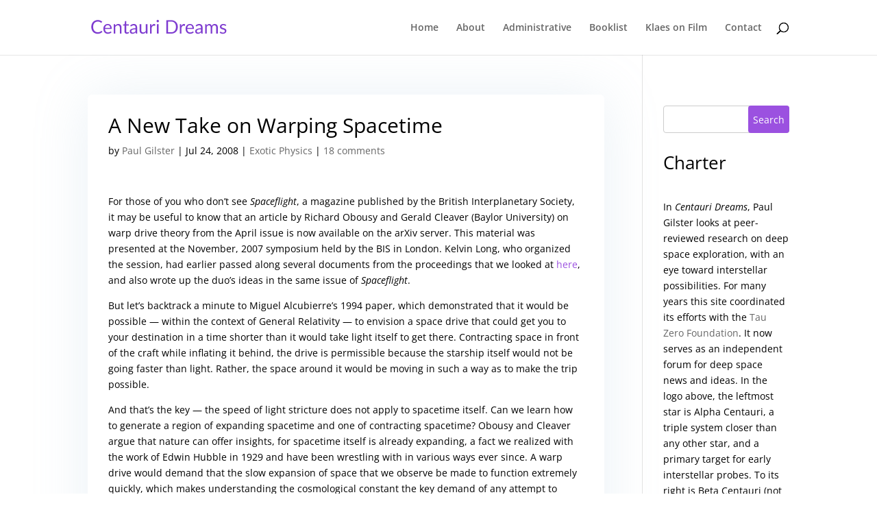

--- FILE ---
content_type: text/html; charset=UTF-8
request_url: https://www.centauri-dreams.org/2008/07/24/a-new-take-on-warping-spacetime/
body_size: 48552
content:
<!DOCTYPE html>
<html lang="en-US">
<head>
	<meta charset="UTF-8" />
<meta http-equiv="X-UA-Compatible" content="IE=edge">
	<link rel="pingback" href="https://www.centauri-dreams.org/xmlrpc.php" />

	<script type="text/javascript">
		document.documentElement.className = 'js';
	</script>

	<title>A New Take on Warping Spacetime | Centauri Dreams</title>
<link rel="preconnect" href="https://fonts.gstatic.com" crossorigin /><style id="et-divi-open-sans-inline-css">/* Original: https://fonts.googleapis.com/css?family=Open+Sans:300italic,400italic,600italic,700italic,800italic,400,300,600,700,800&#038;subset=latin,latin-ext&#038;display=swap *//* User Agent: Mozilla/5.0 (Unknown; Linux x86_64) AppleWebKit/538.1 (KHTML, like Gecko) Safari/538.1 Daum/4.1 */@font-face {font-family: 'Open Sans';font-style: italic;font-weight: 300;font-stretch: normal;font-display: swap;src: url(https://fonts.gstatic.com/s/opensans/v44/memQYaGs126MiZpBA-UFUIcVXSCEkx2cmqvXlWq8tWZ0Pw86hd0Rk5hkWV4exQ.ttf) format('truetype');}@font-face {font-family: 'Open Sans';font-style: italic;font-weight: 400;font-stretch: normal;font-display: swap;src: url(https://fonts.gstatic.com/s/opensans/v44/memQYaGs126MiZpBA-UFUIcVXSCEkx2cmqvXlWq8tWZ0Pw86hd0Rk8ZkWV4exQ.ttf) format('truetype');}@font-face {font-family: 'Open Sans';font-style: italic;font-weight: 600;font-stretch: normal;font-display: swap;src: url(https://fonts.gstatic.com/s/opensans/v44/memQYaGs126MiZpBA-UFUIcVXSCEkx2cmqvXlWq8tWZ0Pw86hd0RkxhjWV4exQ.ttf) format('truetype');}@font-face {font-family: 'Open Sans';font-style: italic;font-weight: 700;font-stretch: normal;font-display: swap;src: url(https://fonts.gstatic.com/s/opensans/v44/memQYaGs126MiZpBA-UFUIcVXSCEkx2cmqvXlWq8tWZ0Pw86hd0RkyFjWV4exQ.ttf) format('truetype');}@font-face {font-family: 'Open Sans';font-style: italic;font-weight: 800;font-stretch: normal;font-display: swap;src: url(https://fonts.gstatic.com/s/opensans/v44/memQYaGs126MiZpBA-UFUIcVXSCEkx2cmqvXlWq8tWZ0Pw86hd0Rk0ZjWV4exQ.ttf) format('truetype');}@font-face {font-family: 'Open Sans';font-style: normal;font-weight: 300;font-stretch: normal;font-display: swap;src: url(https://fonts.gstatic.com/s/opensans/v44/memSYaGs126MiZpBA-UvWbX2vVnXBbObj2OVZyOOSr4dVJWUgsiH0B4uaVc.ttf) format('truetype');}@font-face {font-family: 'Open Sans';font-style: normal;font-weight: 400;font-stretch: normal;font-display: swap;src: url(https://fonts.gstatic.com/s/opensans/v44/memSYaGs126MiZpBA-UvWbX2vVnXBbObj2OVZyOOSr4dVJWUgsjZ0B4uaVc.ttf) format('truetype');}@font-face {font-family: 'Open Sans';font-style: normal;font-weight: 600;font-stretch: normal;font-display: swap;src: url(https://fonts.gstatic.com/s/opensans/v44/memSYaGs126MiZpBA-UvWbX2vVnXBbObj2OVZyOOSr4dVJWUgsgH1x4uaVc.ttf) format('truetype');}@font-face {font-family: 'Open Sans';font-style: normal;font-weight: 700;font-stretch: normal;font-display: swap;src: url(https://fonts.gstatic.com/s/opensans/v44/memSYaGs126MiZpBA-UvWbX2vVnXBbObj2OVZyOOSr4dVJWUgsg-1x4uaVc.ttf) format('truetype');}@font-face {font-family: 'Open Sans';font-style: normal;font-weight: 800;font-stretch: normal;font-display: swap;src: url(https://fonts.gstatic.com/s/opensans/v44/memSYaGs126MiZpBA-UvWbX2vVnXBbObj2OVZyOOSr4dVJWUgshZ1x4uaVc.ttf) format('truetype');}/* User Agent: Mozilla/5.0 (Windows NT 6.1; WOW64; rv:27.0) Gecko/20100101 Firefox/27.0 */@font-face {font-family: 'Open Sans';font-style: italic;font-weight: 300;font-stretch: normal;font-display: swap;src: url(https://fonts.gstatic.com/l/font?kit=memQYaGs126MiZpBA-UFUIcVXSCEkx2cmqvXlWq8tWZ0Pw86hd0Rk5hkWV4exg&skey=743457fe2cc29280&v=v44) format('woff');}@font-face {font-family: 'Open Sans';font-style: italic;font-weight: 400;font-stretch: normal;font-display: swap;src: url(https://fonts.gstatic.com/l/font?kit=memQYaGs126MiZpBA-UFUIcVXSCEkx2cmqvXlWq8tWZ0Pw86hd0Rk8ZkWV4exg&skey=743457fe2cc29280&v=v44) format('woff');}@font-face {font-family: 'Open Sans';font-style: italic;font-weight: 600;font-stretch: normal;font-display: swap;src: url(https://fonts.gstatic.com/l/font?kit=memQYaGs126MiZpBA-UFUIcVXSCEkx2cmqvXlWq8tWZ0Pw86hd0RkxhjWV4exg&skey=743457fe2cc29280&v=v44) format('woff');}@font-face {font-family: 'Open Sans';font-style: italic;font-weight: 700;font-stretch: normal;font-display: swap;src: url(https://fonts.gstatic.com/l/font?kit=memQYaGs126MiZpBA-UFUIcVXSCEkx2cmqvXlWq8tWZ0Pw86hd0RkyFjWV4exg&skey=743457fe2cc29280&v=v44) format('woff');}@font-face {font-family: 'Open Sans';font-style: italic;font-weight: 800;font-stretch: normal;font-display: swap;src: url(https://fonts.gstatic.com/l/font?kit=memQYaGs126MiZpBA-UFUIcVXSCEkx2cmqvXlWq8tWZ0Pw86hd0Rk0ZjWV4exg&skey=743457fe2cc29280&v=v44) format('woff');}@font-face {font-family: 'Open Sans';font-style: normal;font-weight: 300;font-stretch: normal;font-display: swap;src: url(https://fonts.gstatic.com/l/font?kit=memSYaGs126MiZpBA-UvWbX2vVnXBbObj2OVZyOOSr4dVJWUgsiH0B4uaVQ&skey=62c1cbfccc78b4b2&v=v44) format('woff');}@font-face {font-family: 'Open Sans';font-style: normal;font-weight: 400;font-stretch: normal;font-display: swap;src: url(https://fonts.gstatic.com/l/font?kit=memSYaGs126MiZpBA-UvWbX2vVnXBbObj2OVZyOOSr4dVJWUgsjZ0B4uaVQ&skey=62c1cbfccc78b4b2&v=v44) format('woff');}@font-face {font-family: 'Open Sans';font-style: normal;font-weight: 600;font-stretch: normal;font-display: swap;src: url(https://fonts.gstatic.com/l/font?kit=memSYaGs126MiZpBA-UvWbX2vVnXBbObj2OVZyOOSr4dVJWUgsgH1x4uaVQ&skey=62c1cbfccc78b4b2&v=v44) format('woff');}@font-face {font-family: 'Open Sans';font-style: normal;font-weight: 700;font-stretch: normal;font-display: swap;src: url(https://fonts.gstatic.com/l/font?kit=memSYaGs126MiZpBA-UvWbX2vVnXBbObj2OVZyOOSr4dVJWUgsg-1x4uaVQ&skey=62c1cbfccc78b4b2&v=v44) format('woff');}@font-face {font-family: 'Open Sans';font-style: normal;font-weight: 800;font-stretch: normal;font-display: swap;src: url(https://fonts.gstatic.com/l/font?kit=memSYaGs126MiZpBA-UvWbX2vVnXBbObj2OVZyOOSr4dVJWUgshZ1x4uaVQ&skey=62c1cbfccc78b4b2&v=v44) format('woff');}/* User Agent: Mozilla/5.0 (Windows NT 6.3; rv:39.0) Gecko/20100101 Firefox/39.0 */@font-face {font-family: 'Open Sans';font-style: italic;font-weight: 300;font-stretch: normal;font-display: swap;src: url(https://fonts.gstatic.com/s/opensans/v44/memQYaGs126MiZpBA-UFUIcVXSCEkx2cmqvXlWq8tWZ0Pw86hd0Rk5hkWV4ewA.woff2) format('woff2');}@font-face {font-family: 'Open Sans';font-style: italic;font-weight: 400;font-stretch: normal;font-display: swap;src: url(https://fonts.gstatic.com/s/opensans/v44/memQYaGs126MiZpBA-UFUIcVXSCEkx2cmqvXlWq8tWZ0Pw86hd0Rk8ZkWV4ewA.woff2) format('woff2');}@font-face {font-family: 'Open Sans';font-style: italic;font-weight: 600;font-stretch: normal;font-display: swap;src: url(https://fonts.gstatic.com/s/opensans/v44/memQYaGs126MiZpBA-UFUIcVXSCEkx2cmqvXlWq8tWZ0Pw86hd0RkxhjWV4ewA.woff2) format('woff2');}@font-face {font-family: 'Open Sans';font-style: italic;font-weight: 700;font-stretch: normal;font-display: swap;src: url(https://fonts.gstatic.com/s/opensans/v44/memQYaGs126MiZpBA-UFUIcVXSCEkx2cmqvXlWq8tWZ0Pw86hd0RkyFjWV4ewA.woff2) format('woff2');}@font-face {font-family: 'Open Sans';font-style: italic;font-weight: 800;font-stretch: normal;font-display: swap;src: url(https://fonts.gstatic.com/s/opensans/v44/memQYaGs126MiZpBA-UFUIcVXSCEkx2cmqvXlWq8tWZ0Pw86hd0Rk0ZjWV4ewA.woff2) format('woff2');}@font-face {font-family: 'Open Sans';font-style: normal;font-weight: 300;font-stretch: normal;font-display: swap;src: url(https://fonts.gstatic.com/s/opensans/v44/memSYaGs126MiZpBA-UvWbX2vVnXBbObj2OVZyOOSr4dVJWUgsiH0B4uaVI.woff2) format('woff2');}@font-face {font-family: 'Open Sans';font-style: normal;font-weight: 400;font-stretch: normal;font-display: swap;src: url(https://fonts.gstatic.com/s/opensans/v44/memSYaGs126MiZpBA-UvWbX2vVnXBbObj2OVZyOOSr4dVJWUgsjZ0B4uaVI.woff2) format('woff2');}@font-face {font-family: 'Open Sans';font-style: normal;font-weight: 600;font-stretch: normal;font-display: swap;src: url(https://fonts.gstatic.com/s/opensans/v44/memSYaGs126MiZpBA-UvWbX2vVnXBbObj2OVZyOOSr4dVJWUgsgH1x4uaVI.woff2) format('woff2');}@font-face {font-family: 'Open Sans';font-style: normal;font-weight: 700;font-stretch: normal;font-display: swap;src: url(https://fonts.gstatic.com/s/opensans/v44/memSYaGs126MiZpBA-UvWbX2vVnXBbObj2OVZyOOSr4dVJWUgsg-1x4uaVI.woff2) format('woff2');}@font-face {font-family: 'Open Sans';font-style: normal;font-weight: 800;font-stretch: normal;font-display: swap;src: url(https://fonts.gstatic.com/s/opensans/v44/memSYaGs126MiZpBA-UvWbX2vVnXBbObj2OVZyOOSr4dVJWUgshZ1x4uaVI.woff2) format('woff2');}</style><meta name='robots' content='max-image-preview:large' />
<script type="text/javascript">
			let jqueryParams=[],jQuery=function(r){return jqueryParams=[...jqueryParams,r],jQuery},$=function(r){return jqueryParams=[...jqueryParams,r],$};window.jQuery=jQuery,window.$=jQuery;let customHeadScripts=!1;jQuery.fn=jQuery.prototype={},$.fn=jQuery.prototype={},jQuery.noConflict=function(r){if(window.jQuery)return jQuery=window.jQuery,$=window.jQuery,customHeadScripts=!0,jQuery.noConflict},jQuery.ready=function(r){jqueryParams=[...jqueryParams,r]},$.ready=function(r){jqueryParams=[...jqueryParams,r]},jQuery.load=function(r){jqueryParams=[...jqueryParams,r]},$.load=function(r){jqueryParams=[...jqueryParams,r]},jQuery.fn.ready=function(r){jqueryParams=[...jqueryParams,r]},$.fn.ready=function(r){jqueryParams=[...jqueryParams,r]};</script><link rel="alternate" type="application/rss+xml" title="Centauri Dreams &raquo; Feed" href="https://www.centauri-dreams.org/feed/" />
<link rel="alternate" type="application/rss+xml" title="Centauri Dreams &raquo; Comments Feed" href="https://www.centauri-dreams.org/comments/feed/" />
<link rel="alternate" type="application/rss+xml" title="Centauri Dreams &raquo; A New Take on Warping Spacetime Comments Feed" href="https://www.centauri-dreams.org/2008/07/24/a-new-take-on-warping-spacetime/feed/" />
<meta content="Centauri Dreams v.1.0.0" name="generator"/><link rel='stylesheet' id='SFMCss-css' href='https://www.centauri-dreams.org/wp-content/plugins/feedburner-alternative-and-rss-redirect/css/sfm_style.css?ver=6.8.3' type='text/css' media='all' />
<link rel='stylesheet' id='SFMCSS-css' href='https://www.centauri-dreams.org/wp-content/plugins/feedburner-alternative-and-rss-redirect/css/sfm_widgetStyle.css?ver=6.8.3' type='text/css' media='all' />
<link rel='stylesheet' id='wp-block-library-css' href='https://www.centauri-dreams.org/wp-includes/css/dist/block-library/style.min.css?ver=6.8.3' type='text/css' media='all' />
<style id='wp-block-library-theme-inline-css' type='text/css'>
.wp-block-audio :where(figcaption){color:#555;font-size:13px;text-align:center}.is-dark-theme .wp-block-audio :where(figcaption){color:#ffffffa6}.wp-block-audio{margin:0 0 1em}.wp-block-code{border:1px solid #ccc;border-radius:4px;font-family:Menlo,Consolas,monaco,monospace;padding:.8em 1em}.wp-block-embed :where(figcaption){color:#555;font-size:13px;text-align:center}.is-dark-theme .wp-block-embed :where(figcaption){color:#ffffffa6}.wp-block-embed{margin:0 0 1em}.blocks-gallery-caption{color:#555;font-size:13px;text-align:center}.is-dark-theme .blocks-gallery-caption{color:#ffffffa6}:root :where(.wp-block-image figcaption){color:#555;font-size:13px;text-align:center}.is-dark-theme :root :where(.wp-block-image figcaption){color:#ffffffa6}.wp-block-image{margin:0 0 1em}.wp-block-pullquote{border-bottom:4px solid;border-top:4px solid;color:currentColor;margin-bottom:1.75em}.wp-block-pullquote cite,.wp-block-pullquote footer,.wp-block-pullquote__citation{color:currentColor;font-size:.8125em;font-style:normal;text-transform:uppercase}.wp-block-quote{border-left:.25em solid;margin:0 0 1.75em;padding-left:1em}.wp-block-quote cite,.wp-block-quote footer{color:currentColor;font-size:.8125em;font-style:normal;position:relative}.wp-block-quote:where(.has-text-align-right){border-left:none;border-right:.25em solid;padding-left:0;padding-right:1em}.wp-block-quote:where(.has-text-align-center){border:none;padding-left:0}.wp-block-quote.is-large,.wp-block-quote.is-style-large,.wp-block-quote:where(.is-style-plain){border:none}.wp-block-search .wp-block-search__label{font-weight:700}.wp-block-search__button{border:1px solid #ccc;padding:.375em .625em}:where(.wp-block-group.has-background){padding:1.25em 2.375em}.wp-block-separator.has-css-opacity{opacity:.4}.wp-block-separator{border:none;border-bottom:2px solid;margin-left:auto;margin-right:auto}.wp-block-separator.has-alpha-channel-opacity{opacity:1}.wp-block-separator:not(.is-style-wide):not(.is-style-dots){width:100px}.wp-block-separator.has-background:not(.is-style-dots){border-bottom:none;height:1px}.wp-block-separator.has-background:not(.is-style-wide):not(.is-style-dots){height:2px}.wp-block-table{margin:0 0 1em}.wp-block-table td,.wp-block-table th{word-break:normal}.wp-block-table :where(figcaption){color:#555;font-size:13px;text-align:center}.is-dark-theme .wp-block-table :where(figcaption){color:#ffffffa6}.wp-block-video :where(figcaption){color:#555;font-size:13px;text-align:center}.is-dark-theme .wp-block-video :where(figcaption){color:#ffffffa6}.wp-block-video{margin:0 0 1em}:root :where(.wp-block-template-part.has-background){margin-bottom:0;margin-top:0;padding:1.25em 2.375em}
</style>
<style id='global-styles-inline-css' type='text/css'>
:root{--wp--preset--aspect-ratio--square: 1;--wp--preset--aspect-ratio--4-3: 4/3;--wp--preset--aspect-ratio--3-4: 3/4;--wp--preset--aspect-ratio--3-2: 3/2;--wp--preset--aspect-ratio--2-3: 2/3;--wp--preset--aspect-ratio--16-9: 16/9;--wp--preset--aspect-ratio--9-16: 9/16;--wp--preset--color--black: #000000;--wp--preset--color--cyan-bluish-gray: #abb8c3;--wp--preset--color--white: #ffffff;--wp--preset--color--pale-pink: #f78da7;--wp--preset--color--vivid-red: #cf2e2e;--wp--preset--color--luminous-vivid-orange: #ff6900;--wp--preset--color--luminous-vivid-amber: #fcb900;--wp--preset--color--light-green-cyan: #7bdcb5;--wp--preset--color--vivid-green-cyan: #00d084;--wp--preset--color--pale-cyan-blue: #8ed1fc;--wp--preset--color--vivid-cyan-blue: #0693e3;--wp--preset--color--vivid-purple: #9b51e0;--wp--preset--gradient--vivid-cyan-blue-to-vivid-purple: linear-gradient(135deg,rgba(6,147,227,1) 0%,rgb(155,81,224) 100%);--wp--preset--gradient--light-green-cyan-to-vivid-green-cyan: linear-gradient(135deg,rgb(122,220,180) 0%,rgb(0,208,130) 100%);--wp--preset--gradient--luminous-vivid-amber-to-luminous-vivid-orange: linear-gradient(135deg,rgba(252,185,0,1) 0%,rgba(255,105,0,1) 100%);--wp--preset--gradient--luminous-vivid-orange-to-vivid-red: linear-gradient(135deg,rgba(255,105,0,1) 0%,rgb(207,46,46) 100%);--wp--preset--gradient--very-light-gray-to-cyan-bluish-gray: linear-gradient(135deg,rgb(238,238,238) 0%,rgb(169,184,195) 100%);--wp--preset--gradient--cool-to-warm-spectrum: linear-gradient(135deg,rgb(74,234,220) 0%,rgb(151,120,209) 20%,rgb(207,42,186) 40%,rgb(238,44,130) 60%,rgb(251,105,98) 80%,rgb(254,248,76) 100%);--wp--preset--gradient--blush-light-purple: linear-gradient(135deg,rgb(255,206,236) 0%,rgb(152,150,240) 100%);--wp--preset--gradient--blush-bordeaux: linear-gradient(135deg,rgb(254,205,165) 0%,rgb(254,45,45) 50%,rgb(107,0,62) 100%);--wp--preset--gradient--luminous-dusk: linear-gradient(135deg,rgb(255,203,112) 0%,rgb(199,81,192) 50%,rgb(65,88,208) 100%);--wp--preset--gradient--pale-ocean: linear-gradient(135deg,rgb(255,245,203) 0%,rgb(182,227,212) 50%,rgb(51,167,181) 100%);--wp--preset--gradient--electric-grass: linear-gradient(135deg,rgb(202,248,128) 0%,rgb(113,206,126) 100%);--wp--preset--gradient--midnight: linear-gradient(135deg,rgb(2,3,129) 0%,rgb(40,116,252) 100%);--wp--preset--font-size--small: 13px;--wp--preset--font-size--medium: 20px;--wp--preset--font-size--large: 36px;--wp--preset--font-size--x-large: 42px;--wp--preset--spacing--20: 0.44rem;--wp--preset--spacing--30: 0.67rem;--wp--preset--spacing--40: 1rem;--wp--preset--spacing--50: 1.5rem;--wp--preset--spacing--60: 2.25rem;--wp--preset--spacing--70: 3.38rem;--wp--preset--spacing--80: 5.06rem;--wp--preset--shadow--natural: 6px 6px 9px rgba(0, 0, 0, 0.2);--wp--preset--shadow--deep: 12px 12px 50px rgba(0, 0, 0, 0.4);--wp--preset--shadow--sharp: 6px 6px 0px rgba(0, 0, 0, 0.2);--wp--preset--shadow--outlined: 6px 6px 0px -3px rgba(255, 255, 255, 1), 6px 6px rgba(0, 0, 0, 1);--wp--preset--shadow--crisp: 6px 6px 0px rgba(0, 0, 0, 1);}:root { --wp--style--global--content-size: 823px;--wp--style--global--wide-size: 1080px; }:where(body) { margin: 0; }.wp-site-blocks > .alignleft { float: left; margin-right: 2em; }.wp-site-blocks > .alignright { float: right; margin-left: 2em; }.wp-site-blocks > .aligncenter { justify-content: center; margin-left: auto; margin-right: auto; }:where(.is-layout-flex){gap: 0.5em;}:where(.is-layout-grid){gap: 0.5em;}.is-layout-flow > .alignleft{float: left;margin-inline-start: 0;margin-inline-end: 2em;}.is-layout-flow > .alignright{float: right;margin-inline-start: 2em;margin-inline-end: 0;}.is-layout-flow > .aligncenter{margin-left: auto !important;margin-right: auto !important;}.is-layout-constrained > .alignleft{float: left;margin-inline-start: 0;margin-inline-end: 2em;}.is-layout-constrained > .alignright{float: right;margin-inline-start: 2em;margin-inline-end: 0;}.is-layout-constrained > .aligncenter{margin-left: auto !important;margin-right: auto !important;}.is-layout-constrained > :where(:not(.alignleft):not(.alignright):not(.alignfull)){max-width: var(--wp--style--global--content-size);margin-left: auto !important;margin-right: auto !important;}.is-layout-constrained > .alignwide{max-width: var(--wp--style--global--wide-size);}body .is-layout-flex{display: flex;}.is-layout-flex{flex-wrap: wrap;align-items: center;}.is-layout-flex > :is(*, div){margin: 0;}body .is-layout-grid{display: grid;}.is-layout-grid > :is(*, div){margin: 0;}body{padding-top: 0px;padding-right: 0px;padding-bottom: 0px;padding-left: 0px;}:root :where(.wp-element-button, .wp-block-button__link){background-color: #32373c;border-width: 0;color: #fff;font-family: inherit;font-size: inherit;line-height: inherit;padding: calc(0.667em + 2px) calc(1.333em + 2px);text-decoration: none;}.has-black-color{color: var(--wp--preset--color--black) !important;}.has-cyan-bluish-gray-color{color: var(--wp--preset--color--cyan-bluish-gray) !important;}.has-white-color{color: var(--wp--preset--color--white) !important;}.has-pale-pink-color{color: var(--wp--preset--color--pale-pink) !important;}.has-vivid-red-color{color: var(--wp--preset--color--vivid-red) !important;}.has-luminous-vivid-orange-color{color: var(--wp--preset--color--luminous-vivid-orange) !important;}.has-luminous-vivid-amber-color{color: var(--wp--preset--color--luminous-vivid-amber) !important;}.has-light-green-cyan-color{color: var(--wp--preset--color--light-green-cyan) !important;}.has-vivid-green-cyan-color{color: var(--wp--preset--color--vivid-green-cyan) !important;}.has-pale-cyan-blue-color{color: var(--wp--preset--color--pale-cyan-blue) !important;}.has-vivid-cyan-blue-color{color: var(--wp--preset--color--vivid-cyan-blue) !important;}.has-vivid-purple-color{color: var(--wp--preset--color--vivid-purple) !important;}.has-black-background-color{background-color: var(--wp--preset--color--black) !important;}.has-cyan-bluish-gray-background-color{background-color: var(--wp--preset--color--cyan-bluish-gray) !important;}.has-white-background-color{background-color: var(--wp--preset--color--white) !important;}.has-pale-pink-background-color{background-color: var(--wp--preset--color--pale-pink) !important;}.has-vivid-red-background-color{background-color: var(--wp--preset--color--vivid-red) !important;}.has-luminous-vivid-orange-background-color{background-color: var(--wp--preset--color--luminous-vivid-orange) !important;}.has-luminous-vivid-amber-background-color{background-color: var(--wp--preset--color--luminous-vivid-amber) !important;}.has-light-green-cyan-background-color{background-color: var(--wp--preset--color--light-green-cyan) !important;}.has-vivid-green-cyan-background-color{background-color: var(--wp--preset--color--vivid-green-cyan) !important;}.has-pale-cyan-blue-background-color{background-color: var(--wp--preset--color--pale-cyan-blue) !important;}.has-vivid-cyan-blue-background-color{background-color: var(--wp--preset--color--vivid-cyan-blue) !important;}.has-vivid-purple-background-color{background-color: var(--wp--preset--color--vivid-purple) !important;}.has-black-border-color{border-color: var(--wp--preset--color--black) !important;}.has-cyan-bluish-gray-border-color{border-color: var(--wp--preset--color--cyan-bluish-gray) !important;}.has-white-border-color{border-color: var(--wp--preset--color--white) !important;}.has-pale-pink-border-color{border-color: var(--wp--preset--color--pale-pink) !important;}.has-vivid-red-border-color{border-color: var(--wp--preset--color--vivid-red) !important;}.has-luminous-vivid-orange-border-color{border-color: var(--wp--preset--color--luminous-vivid-orange) !important;}.has-luminous-vivid-amber-border-color{border-color: var(--wp--preset--color--luminous-vivid-amber) !important;}.has-light-green-cyan-border-color{border-color: var(--wp--preset--color--light-green-cyan) !important;}.has-vivid-green-cyan-border-color{border-color: var(--wp--preset--color--vivid-green-cyan) !important;}.has-pale-cyan-blue-border-color{border-color: var(--wp--preset--color--pale-cyan-blue) !important;}.has-vivid-cyan-blue-border-color{border-color: var(--wp--preset--color--vivid-cyan-blue) !important;}.has-vivid-purple-border-color{border-color: var(--wp--preset--color--vivid-purple) !important;}.has-vivid-cyan-blue-to-vivid-purple-gradient-background{background: var(--wp--preset--gradient--vivid-cyan-blue-to-vivid-purple) !important;}.has-light-green-cyan-to-vivid-green-cyan-gradient-background{background: var(--wp--preset--gradient--light-green-cyan-to-vivid-green-cyan) !important;}.has-luminous-vivid-amber-to-luminous-vivid-orange-gradient-background{background: var(--wp--preset--gradient--luminous-vivid-amber-to-luminous-vivid-orange) !important;}.has-luminous-vivid-orange-to-vivid-red-gradient-background{background: var(--wp--preset--gradient--luminous-vivid-orange-to-vivid-red) !important;}.has-very-light-gray-to-cyan-bluish-gray-gradient-background{background: var(--wp--preset--gradient--very-light-gray-to-cyan-bluish-gray) !important;}.has-cool-to-warm-spectrum-gradient-background{background: var(--wp--preset--gradient--cool-to-warm-spectrum) !important;}.has-blush-light-purple-gradient-background{background: var(--wp--preset--gradient--blush-light-purple) !important;}.has-blush-bordeaux-gradient-background{background: var(--wp--preset--gradient--blush-bordeaux) !important;}.has-luminous-dusk-gradient-background{background: var(--wp--preset--gradient--luminous-dusk) !important;}.has-pale-ocean-gradient-background{background: var(--wp--preset--gradient--pale-ocean) !important;}.has-electric-grass-gradient-background{background: var(--wp--preset--gradient--electric-grass) !important;}.has-midnight-gradient-background{background: var(--wp--preset--gradient--midnight) !important;}.has-small-font-size{font-size: var(--wp--preset--font-size--small) !important;}.has-medium-font-size{font-size: var(--wp--preset--font-size--medium) !important;}.has-large-font-size{font-size: var(--wp--preset--font-size--large) !important;}.has-x-large-font-size{font-size: var(--wp--preset--font-size--x-large) !important;}
:where(.wp-block-post-template.is-layout-flex){gap: 1.25em;}:where(.wp-block-post-template.is-layout-grid){gap: 1.25em;}
:where(.wp-block-columns.is-layout-flex){gap: 2em;}:where(.wp-block-columns.is-layout-grid){gap: 2em;}
:root :where(.wp-block-pullquote){font-size: 1.5em;line-height: 1.6;}
</style>
<link rel='stylesheet' id='SFSIPLUSmainCss-css' href='https://www.centauri-dreams.org/wp-content/plugins/ultimate-social-media-plus/css/sfsi-style.css?ver=3.7.1' type='text/css' media='all' />
<style id='divi-style-parent-inline-inline-css' type='text/css'>
/*!
Theme Name: Divi
Theme URI: http://www.elegantthemes.com/gallery/divi/
Version: 4.27.5
Description: Smart. Flexible. Beautiful. Divi is the most powerful theme in our collection.
Author: Elegant Themes
Author URI: http://www.elegantthemes.com
License: GNU General Public License v2
License URI: http://www.gnu.org/licenses/gpl-2.0.html
*/

a,abbr,acronym,address,applet,b,big,blockquote,body,center,cite,code,dd,del,dfn,div,dl,dt,em,fieldset,font,form,h1,h2,h3,h4,h5,h6,html,i,iframe,img,ins,kbd,label,legend,li,object,ol,p,pre,q,s,samp,small,span,strike,strong,sub,sup,tt,u,ul,var{margin:0;padding:0;border:0;outline:0;font-size:100%;-ms-text-size-adjust:100%;-webkit-text-size-adjust:100%;vertical-align:baseline;background:transparent}body{line-height:1}ol,ul{list-style:none}blockquote,q{quotes:none}blockquote:after,blockquote:before,q:after,q:before{content:"";content:none}blockquote{margin:20px 0 30px;border-left:5px solid;padding-left:20px}:focus{outline:0}del{text-decoration:line-through}pre{overflow:auto;padding:10px}figure{margin:0}table{border-collapse:collapse;border-spacing:0}article,aside,footer,header,hgroup,nav,section{display:block}body{font-family:Open Sans,Arial,sans-serif;font-size:14px;color:#666;background-color:#fff;line-height:1.7em;font-weight:500;-webkit-font-smoothing:antialiased;-moz-osx-font-smoothing:grayscale}body.page-template-page-template-blank-php #page-container{padding-top:0!important}body.et_cover_background{background-size:cover!important;background-position:top!important;background-repeat:no-repeat!important;background-attachment:fixed}a{color:#2ea3f2}a,a:hover{text-decoration:none}p{padding-bottom:1em}p:not(.has-background):last-of-type{padding-bottom:0}p.et_normal_padding{padding-bottom:1em}strong{font-weight:700}cite,em,i{font-style:italic}code,pre{font-family:Courier New,monospace;margin-bottom:10px}ins{text-decoration:none}sub,sup{height:0;line-height:1;position:relative;vertical-align:baseline}sup{bottom:.8em}sub{top:.3em}dl{margin:0 0 1.5em}dl dt{font-weight:700}dd{margin-left:1.5em}blockquote p{padding-bottom:0}embed,iframe,object,video{max-width:100%}h1,h2,h3,h4,h5,h6{color:#333;padding-bottom:10px;line-height:1em;font-weight:500}h1 a,h2 a,h3 a,h4 a,h5 a,h6 a{color:inherit}h1{font-size:30px}h2{font-size:26px}h3{font-size:22px}h4{font-size:18px}h5{font-size:16px}h6{font-size:14px}input{-webkit-appearance:none}input[type=checkbox]{-webkit-appearance:checkbox}input[type=radio]{-webkit-appearance:radio}input.text,input.title,input[type=email],input[type=password],input[type=tel],input[type=text],select,textarea{background-color:#fff;border:1px solid #bbb;padding:2px;color:#4e4e4e}input.text:focus,input.title:focus,input[type=text]:focus,select:focus,textarea:focus{border-color:#2d3940;color:#3e3e3e}input.text,input.title,input[type=text],select,textarea{margin:0}textarea{padding:4px}button,input,select,textarea{font-family:inherit}img{max-width:100%;height:auto}.clear{clear:both}br.clear{margin:0;padding:0}.pagination{clear:both}#et_search_icon:hover,.et-social-icon a:hover,.et_password_protected_form .et_submit_button,.form-submit .et_pb_buttontton.alt.disabled,.nav-single a,.posted_in a{color:#2ea3f2}.et-search-form,blockquote{border-color:#2ea3f2}#main-content{background-color:#fff}.container{width:80%;max-width:1080px;margin:auto;position:relative}body:not(.et-tb) #main-content .container,body:not(.et-tb-has-header) #main-content .container{padding-top:58px}.et_full_width_page #main-content .container:before{display:none}.main_title{margin-bottom:20px}.et_password_protected_form .et_submit_button:hover,.form-submit .et_pb_button:hover{background:rgba(0,0,0,.05)}.et_button_icon_visible .et_pb_button{padding-right:2em;padding-left:.7em}.et_button_icon_visible .et_pb_button:after{opacity:1;margin-left:0}.et_button_left .et_pb_button:hover:after{left:.15em}.et_button_left .et_pb_button:after{margin-left:0;left:1em}.et_button_icon_visible.et_button_left .et_pb_button,.et_button_left .et_pb_button:hover,.et_button_left .et_pb_module .et_pb_button:hover{padding-left:2em;padding-right:.7em}.et_button_icon_visible.et_button_left .et_pb_button:after,.et_button_left .et_pb_button:hover:after{left:.15em}.et_password_protected_form .et_submit_button:hover,.form-submit .et_pb_button:hover{padding:.3em 1em}.et_button_no_icon .et_pb_button:after{display:none}.et_button_no_icon.et_button_icon_visible.et_button_left .et_pb_button,.et_button_no_icon.et_button_left .et_pb_button:hover,.et_button_no_icon .et_pb_button,.et_button_no_icon .et_pb_button:hover{padding:.3em 1em!important}.et_button_custom_icon .et_pb_button:after{line-height:1.7em}.et_button_custom_icon.et_button_icon_visible .et_pb_button:after,.et_button_custom_icon .et_pb_button:hover:after{margin-left:.3em}#left-area .post_format-post-format-gallery .wp-block-gallery:first-of-type{padding:0;margin-bottom:-16px}.entry-content table:not(.variations){border:1px solid #eee;margin:0 0 15px;text-align:left;width:100%}.entry-content thead th,.entry-content tr th{color:#555;font-weight:700;padding:9px 24px}.entry-content tr td{border-top:1px solid #eee;padding:6px 24px}#left-area ul,.entry-content ul,.et-l--body ul,.et-l--footer ul,.et-l--header ul{list-style-type:disc;padding:0 0 23px 1em;line-height:26px}#left-area ol,.entry-content ol,.et-l--body ol,.et-l--footer ol,.et-l--header ol{list-style-type:decimal;list-style-position:inside;padding:0 0 23px;line-height:26px}#left-area ul li ul,.entry-content ul li ol{padding:2px 0 2px 20px}#left-area ol li ul,.entry-content ol li ol,.et-l--body ol li ol,.et-l--footer ol li ol,.et-l--header ol li ol{padding:2px 0 2px 35px}#left-area ul.wp-block-gallery{display:-webkit-box;display:-ms-flexbox;display:flex;-ms-flex-wrap:wrap;flex-wrap:wrap;list-style-type:none;padding:0}#left-area ul.products{padding:0!important;line-height:1.7!important;list-style:none!important}.gallery-item a{display:block}.gallery-caption,.gallery-item a{width:90%}#wpadminbar{z-index:100001}#left-area .post-meta{font-size:14px;padding-bottom:15px}#left-area .post-meta a{text-decoration:none;color:#666}#left-area .et_featured_image{padding-bottom:7px}.single .post{padding-bottom:25px}body.single .et_audio_content{margin-bottom:-6px}.nav-single a{text-decoration:none;color:#2ea3f2;font-size:14px;font-weight:400}.nav-previous{float:left}.nav-next{float:right}.et_password_protected_form p input{background-color:#eee;border:none!important;width:100%!important;border-radius:0!important;font-size:14px;color:#999!important;padding:16px!important;-webkit-box-sizing:border-box;box-sizing:border-box}.et_password_protected_form label{display:none}.et_password_protected_form .et_submit_button{font-family:inherit;display:block;float:right;margin:8px auto 0;cursor:pointer}.post-password-required p.nocomments.container{max-width:100%}.post-password-required p.nocomments.container:before{display:none}.aligncenter,div.post .new-post .aligncenter{display:block;margin-left:auto;margin-right:auto}.wp-caption{border:1px solid #ddd;text-align:center;background-color:#f3f3f3;margin-bottom:10px;max-width:96%;padding:8px}.wp-caption.alignleft{margin:0 30px 20px 0}.wp-caption.alignright{margin:0 0 20px 30px}.wp-caption img{margin:0;padding:0;border:0}.wp-caption p.wp-caption-text{font-size:12px;padding:0 4px 5px;margin:0}.alignright{float:right}.alignleft{float:left}img.alignleft{display:inline;float:left;margin-right:15px}img.alignright{display:inline;float:right;margin-left:15px}.page.et_pb_pagebuilder_layout #main-content{background-color:transparent}body #main-content .et_builder_inner_content>h1,body #main-content .et_builder_inner_content>h2,body #main-content .et_builder_inner_content>h3,body #main-content .et_builder_inner_content>h4,body #main-content .et_builder_inner_content>h5,body #main-content .et_builder_inner_content>h6{line-height:1.4em}body #main-content .et_builder_inner_content>p{line-height:1.7em}.wp-block-pullquote{margin:20px 0 30px}.wp-block-pullquote.has-background blockquote{border-left:none}.wp-block-group.has-background{padding:1.5em 1.5em .5em}@media (min-width:981px){#left-area{width:79.125%;padding-bottom:23px}#main-content .container:before{content:"";position:absolute;top:0;height:100%;width:1px;background-color:#e2e2e2}.et_full_width_page #left-area,.et_no_sidebar #left-area{float:none;width:100%!important}.et_full_width_page #left-area{padding-bottom:0}.et_no_sidebar #main-content .container:before{display:none}}@media (max-width:980px){#page-container{padding-top:80px}.et-tb #page-container,.et-tb-has-header #page-container{padding-top:0!important}#left-area,#sidebar{width:100%!important}#main-content .container:before{display:none!important}.et_full_width_page .et_gallery_item:nth-child(4n+1){clear:none}}@media print{#page-container{padding-top:0!important}}#wp-admin-bar-et-use-visual-builder a:before{font-family:ETmodules!important;content:"\e625";font-size:30px!important;width:28px;margin-top:-3px;color:#974df3!important}#wp-admin-bar-et-use-visual-builder:hover a:before{color:#fff!important}#wp-admin-bar-et-use-visual-builder:hover a,#wp-admin-bar-et-use-visual-builder a:hover{transition:background-color .5s ease;-webkit-transition:background-color .5s ease;-moz-transition:background-color .5s ease;background-color:#7e3bd0!important;color:#fff!important}* html .clearfix,:first-child+html .clearfix{zoom:1}.iphone .et_pb_section_video_bg video::-webkit-media-controls-start-playback-button{display:none!important;-webkit-appearance:none}.et_mobile_device .et_pb_section_parallax .et_pb_parallax_css{background-attachment:scroll}.et-social-facebook a.icon:before{content:"\e093"}.et-social-twitter a.icon:before{content:"\e094"}.et-social-google-plus a.icon:before{content:"\e096"}.et-social-instagram a.icon:before{content:"\e09a"}.et-social-rss a.icon:before{content:"\e09e"}.ai1ec-single-event:after{content:" ";display:table;clear:both}.evcal_event_details .evcal_evdata_cell .eventon_details_shading_bot.eventon_details_shading_bot{z-index:3}.wp-block-divi-layout{margin-bottom:1em}*{-webkit-box-sizing:border-box;box-sizing:border-box}#et-info-email:before,#et-info-phone:before,#et_search_icon:before,.comment-reply-link:after,.et-cart-info span:before,.et-pb-arrow-next:before,.et-pb-arrow-prev:before,.et-social-icon a:before,.et_audio_container .mejs-playpause-button button:before,.et_audio_container .mejs-volume-button button:before,.et_overlay:before,.et_password_protected_form .et_submit_button:after,.et_pb_button:after,.et_pb_contact_reset:after,.et_pb_contact_submit:after,.et_pb_font_icon:before,.et_pb_newsletter_button:after,.et_pb_pricing_table_button:after,.et_pb_promo_button:after,.et_pb_testimonial:before,.et_pb_toggle_title:before,.form-submit .et_pb_button:after,.mobile_menu_bar:before,a.et_pb_more_button:after{font-family:ETmodules!important;speak:none;font-style:normal;font-weight:400;-webkit-font-feature-settings:normal;font-feature-settings:normal;font-variant:normal;text-transform:none;line-height:1;-webkit-font-smoothing:antialiased;-moz-osx-font-smoothing:grayscale;text-shadow:0 0;direction:ltr}.et-pb-icon,.et_pb_custom_button_icon.et_pb_button:after,.et_pb_login .et_pb_custom_button_icon.et_pb_button:after,.et_pb_woo_custom_button_icon .button.et_pb_custom_button_icon.et_pb_button:after,.et_pb_woo_custom_button_icon .button.et_pb_custom_button_icon.et_pb_button:hover:after{content:attr(data-icon)}.et-pb-icon{font-family:ETmodules;speak:none;font-weight:400;-webkit-font-feature-settings:normal;font-feature-settings:normal;font-variant:normal;text-transform:none;line-height:1;-webkit-font-smoothing:antialiased;font-size:96px;font-style:normal;display:inline-block;-webkit-box-sizing:border-box;box-sizing:border-box;direction:ltr}#et-ajax-saving{display:none;-webkit-transition:background .3s,-webkit-box-shadow .3s;transition:background .3s,-webkit-box-shadow .3s;transition:background .3s,box-shadow .3s;transition:background .3s,box-shadow .3s,-webkit-box-shadow .3s;-webkit-box-shadow:rgba(0,139,219,.247059) 0 0 60px;box-shadow:0 0 60px rgba(0,139,219,.247059);position:fixed;top:50%;left:50%;width:50px;height:50px;background:#fff;border-radius:50px;margin:-25px 0 0 -25px;z-index:999999;text-align:center}#et-ajax-saving img{margin:9px}.et-safe-mode-indicator,.et-safe-mode-indicator:focus,.et-safe-mode-indicator:hover{-webkit-box-shadow:0 5px 10px rgba(41,196,169,.15);box-shadow:0 5px 10px rgba(41,196,169,.15);background:#29c4a9;color:#fff;font-size:14px;font-weight:600;padding:12px;line-height:16px;border-radius:3px;position:fixed;bottom:30px;right:30px;z-index:999999;text-decoration:none;font-family:Open Sans,sans-serif;-webkit-font-smoothing:antialiased;-moz-osx-font-smoothing:grayscale}.et_pb_button{font-size:20px;font-weight:500;padding:.3em 1em;line-height:1.7em!important;background-color:transparent;background-size:cover;background-position:50%;background-repeat:no-repeat;border:2px solid;border-radius:3px;-webkit-transition-duration:.2s;transition-duration:.2s;-webkit-transition-property:all!important;transition-property:all!important}.et_pb_button,.et_pb_button_inner{position:relative}.et_pb_button:hover,.et_pb_module .et_pb_button:hover{border:2px solid transparent;padding:.3em 2em .3em .7em}.et_pb_button:hover{background-color:hsla(0,0%,100%,.2)}.et_pb_bg_layout_light.et_pb_button:hover,.et_pb_bg_layout_light .et_pb_button:hover{background-color:rgba(0,0,0,.05)}.et_pb_button:after,.et_pb_button:before{font-size:32px;line-height:1em;content:"\35";opacity:0;position:absolute;margin-left:-1em;-webkit-transition:all .2s;transition:all .2s;text-transform:none;-webkit-font-feature-settings:"kern" off;font-feature-settings:"kern" off;font-variant:none;font-style:normal;font-weight:400;text-shadow:none}.et_pb_button.et_hover_enabled:hover:after,.et_pb_button.et_pb_hovered:hover:after{-webkit-transition:none!important;transition:none!important}.et_pb_button:before{display:none}.et_pb_button:hover:after{opacity:1;margin-left:0}.et_pb_column_1_3 h1,.et_pb_column_1_4 h1,.et_pb_column_1_5 h1,.et_pb_column_1_6 h1,.et_pb_column_2_5 h1{font-size:26px}.et_pb_column_1_3 h2,.et_pb_column_1_4 h2,.et_pb_column_1_5 h2,.et_pb_column_1_6 h2,.et_pb_column_2_5 h2{font-size:23px}.et_pb_column_1_3 h3,.et_pb_column_1_4 h3,.et_pb_column_1_5 h3,.et_pb_column_1_6 h3,.et_pb_column_2_5 h3{font-size:20px}.et_pb_column_1_3 h4,.et_pb_column_1_4 h4,.et_pb_column_1_5 h4,.et_pb_column_1_6 h4,.et_pb_column_2_5 h4{font-size:18px}.et_pb_column_1_3 h5,.et_pb_column_1_4 h5,.et_pb_column_1_5 h5,.et_pb_column_1_6 h5,.et_pb_column_2_5 h5{font-size:16px}.et_pb_column_1_3 h6,.et_pb_column_1_4 h6,.et_pb_column_1_5 h6,.et_pb_column_1_6 h6,.et_pb_column_2_5 h6{font-size:15px}.et_pb_bg_layout_dark,.et_pb_bg_layout_dark h1,.et_pb_bg_layout_dark h2,.et_pb_bg_layout_dark h3,.et_pb_bg_layout_dark h4,.et_pb_bg_layout_dark h5,.et_pb_bg_layout_dark h6{color:#fff!important}.et_pb_module.et_pb_text_align_left{text-align:left}.et_pb_module.et_pb_text_align_center{text-align:center}.et_pb_module.et_pb_text_align_right{text-align:right}.et_pb_module.et_pb_text_align_justified{text-align:justify}.clearfix:after{visibility:hidden;display:block;font-size:0;content:" ";clear:both;height:0}.et_pb_bg_layout_light .et_pb_more_button{color:#2ea3f2}.et_builder_inner_content{position:relative;z-index:1}header .et_builder_inner_content{z-index:2}.et_pb_css_mix_blend_mode_passthrough{mix-blend-mode:unset!important}.et_pb_image_container{margin:-20px -20px 29px}.et_pb_module_inner{position:relative}.et_hover_enabled_preview{z-index:2}.et_hover_enabled:hover{position:relative;z-index:2}.et_pb_all_tabs,.et_pb_module,.et_pb_posts_nav a,.et_pb_tab,.et_pb_with_background{position:relative;background-size:cover;background-position:50%;background-repeat:no-repeat}.et_pb_background_mask,.et_pb_background_pattern{bottom:0;left:0;position:absolute;right:0;top:0}.et_pb_background_mask{background-size:calc(100% + 2px) calc(100% + 2px);background-repeat:no-repeat;background-position:50%;overflow:hidden}.et_pb_background_pattern{background-position:0 0;background-repeat:repeat}.et_pb_with_border{position:relative;border:0 solid #333}.post-password-required .et_pb_row{padding:0;width:100%}.post-password-required .et_password_protected_form{min-height:0}body.et_pb_pagebuilder_layout.et_pb_show_title .post-password-required .et_password_protected_form h1,body:not(.et_pb_pagebuilder_layout) .post-password-required .et_password_protected_form h1{display:none}.et_pb_no_bg{padding:0!important}.et_overlay.et_pb_inline_icon:before,.et_pb_inline_icon:before{content:attr(data-icon)}.et_pb_more_button{color:inherit;text-shadow:none;text-decoration:none;display:inline-block;margin-top:20px}.et_parallax_bg_wrap{overflow:hidden;position:absolute;top:0;right:0;bottom:0;left:0}.et_parallax_bg{background-repeat:no-repeat;background-position:top;background-size:cover;position:absolute;bottom:0;left:0;width:100%;height:100%;display:block}.et_parallax_bg.et_parallax_bg__hover,.et_parallax_bg.et_parallax_bg_phone,.et_parallax_bg.et_parallax_bg_tablet,.et_parallax_gradient.et_parallax_gradient__hover,.et_parallax_gradient.et_parallax_gradient_phone,.et_parallax_gradient.et_parallax_gradient_tablet,.et_pb_section_parallax_hover:hover .et_parallax_bg:not(.et_parallax_bg__hover),.et_pb_section_parallax_hover:hover .et_parallax_gradient:not(.et_parallax_gradient__hover){display:none}.et_pb_section_parallax_hover:hover .et_parallax_bg.et_parallax_bg__hover,.et_pb_section_parallax_hover:hover .et_parallax_gradient.et_parallax_gradient__hover{display:block}.et_parallax_gradient{bottom:0;display:block;left:0;position:absolute;right:0;top:0}.et_pb_module.et_pb_section_parallax,.et_pb_posts_nav a.et_pb_section_parallax,.et_pb_tab.et_pb_section_parallax{position:relative}.et_pb_section_parallax .et_pb_parallax_css,.et_pb_slides .et_parallax_bg.et_pb_parallax_css{background-attachment:fixed}body.et-bfb .et_pb_section_parallax .et_pb_parallax_css,body.et-bfb .et_pb_slides .et_parallax_bg.et_pb_parallax_css{background-attachment:scroll;bottom:auto}.et_pb_section_parallax.et_pb_column .et_pb_module,.et_pb_section_parallax.et_pb_row .et_pb_column,.et_pb_section_parallax.et_pb_row .et_pb_module{z-index:9;position:relative}.et_pb_more_button:hover:after{opacity:1;margin-left:0}.et_pb_preload .et_pb_section_video_bg,.et_pb_preload>div{visibility:hidden}.et_pb_preload,.et_pb_section.et_pb_section_video.et_pb_preload{position:relative;background:#464646!important}.et_pb_preload:before{content:"";position:absolute;top:50%;left:50%;background:url(https://www.centauri-dreams.org/wp-content/themes/Divi/includes/builder/styles/images/preloader.gif) no-repeat;border-radius:32px;width:32px;height:32px;margin:-16px 0 0 -16px}.box-shadow-overlay{position:absolute;top:0;left:0;width:100%;height:100%;z-index:10;pointer-events:none}.et_pb_section>.box-shadow-overlay~.et_pb_row{z-index:11}body.safari .section_has_divider{will-change:transform}.et_pb_row>.box-shadow-overlay{z-index:8}.has-box-shadow-overlay{position:relative}.et_clickable{cursor:pointer}.screen-reader-text{border:0;clip:rect(1px,1px,1px,1px);-webkit-clip-path:inset(50%);clip-path:inset(50%);height:1px;margin:-1px;overflow:hidden;padding:0;position:absolute!important;width:1px;word-wrap:normal!important}.et_multi_view_hidden,.et_multi_view_hidden_image{display:none!important}@keyframes multi-view-image-fade{0%{opacity:0}10%{opacity:.1}20%{opacity:.2}30%{opacity:.3}40%{opacity:.4}50%{opacity:.5}60%{opacity:.6}70%{opacity:.7}80%{opacity:.8}90%{opacity:.9}to{opacity:1}}.et_multi_view_image__loading{visibility:hidden}.et_multi_view_image__loaded{-webkit-animation:multi-view-image-fade .5s;animation:multi-view-image-fade .5s}#et-pb-motion-effects-offset-tracker{visibility:hidden!important;opacity:0;position:absolute;top:0;left:0}.et-pb-before-scroll-animation{opacity:0}header.et-l.et-l--header:after{clear:both;display:block;content:""}.et_pb_module{-webkit-animation-timing-function:linear;animation-timing-function:linear;-webkit-animation-duration:.2s;animation-duration:.2s}@-webkit-keyframes fadeBottom{0%{opacity:0;-webkit-transform:translateY(10%);transform:translateY(10%)}to{opacity:1;-webkit-transform:translateY(0);transform:translateY(0)}}@keyframes fadeBottom{0%{opacity:0;-webkit-transform:translateY(10%);transform:translateY(10%)}to{opacity:1;-webkit-transform:translateY(0);transform:translateY(0)}}@-webkit-keyframes fadeLeft{0%{opacity:0;-webkit-transform:translateX(-10%);transform:translateX(-10%)}to{opacity:1;-webkit-transform:translateX(0);transform:translateX(0)}}@keyframes fadeLeft{0%{opacity:0;-webkit-transform:translateX(-10%);transform:translateX(-10%)}to{opacity:1;-webkit-transform:translateX(0);transform:translateX(0)}}@-webkit-keyframes fadeRight{0%{opacity:0;-webkit-transform:translateX(10%);transform:translateX(10%)}to{opacity:1;-webkit-transform:translateX(0);transform:translateX(0)}}@keyframes fadeRight{0%{opacity:0;-webkit-transform:translateX(10%);transform:translateX(10%)}to{opacity:1;-webkit-transform:translateX(0);transform:translateX(0)}}@-webkit-keyframes fadeTop{0%{opacity:0;-webkit-transform:translateY(-10%);transform:translateY(-10%)}to{opacity:1;-webkit-transform:translateX(0);transform:translateX(0)}}@keyframes fadeTop{0%{opacity:0;-webkit-transform:translateY(-10%);transform:translateY(-10%)}to{opacity:1;-webkit-transform:translateX(0);transform:translateX(0)}}@-webkit-keyframes fadeIn{0%{opacity:0}to{opacity:1}}@keyframes fadeIn{0%{opacity:0}to{opacity:1}}.et-waypoint:not(.et_pb_counters){opacity:0}@media (min-width:981px){.et_pb_section.et_section_specialty div.et_pb_row .et_pb_column .et_pb_column .et_pb_module.et-last-child,.et_pb_section.et_section_specialty div.et_pb_row .et_pb_column .et_pb_column .et_pb_module:last-child,.et_pb_section.et_section_specialty div.et_pb_row .et_pb_column .et_pb_row_inner .et_pb_column .et_pb_module.et-last-child,.et_pb_section.et_section_specialty div.et_pb_row .et_pb_column .et_pb_row_inner .et_pb_column .et_pb_module:last-child,.et_pb_section div.et_pb_row .et_pb_column .et_pb_module.et-last-child,.et_pb_section div.et_pb_row .et_pb_column .et_pb_module:last-child{margin-bottom:0}}@media (max-width:980px){.et_overlay.et_pb_inline_icon_tablet:before,.et_pb_inline_icon_tablet:before{content:attr(data-icon-tablet)}.et_parallax_bg.et_parallax_bg_tablet_exist,.et_parallax_gradient.et_parallax_gradient_tablet_exist{display:none}.et_parallax_bg.et_parallax_bg_tablet,.et_parallax_gradient.et_parallax_gradient_tablet{display:block}.et_pb_column .et_pb_module{margin-bottom:30px}.et_pb_row .et_pb_column .et_pb_module.et-last-child,.et_pb_row .et_pb_column .et_pb_module:last-child,.et_section_specialty .et_pb_row .et_pb_column .et_pb_module.et-last-child,.et_section_specialty .et_pb_row .et_pb_column .et_pb_module:last-child{margin-bottom:0}.et_pb_more_button{display:inline-block!important}.et_pb_bg_layout_light_tablet.et_pb_button,.et_pb_bg_layout_light_tablet.et_pb_module.et_pb_button,.et_pb_bg_layout_light_tablet .et_pb_more_button{color:#2ea3f2}.et_pb_bg_layout_light_tablet .et_pb_forgot_password a{color:#666}.et_pb_bg_layout_light_tablet h1,.et_pb_bg_layout_light_tablet h2,.et_pb_bg_layout_light_tablet h3,.et_pb_bg_layout_light_tablet h4,.et_pb_bg_layout_light_tablet h5,.et_pb_bg_layout_light_tablet h6{color:#333!important}.et_pb_module .et_pb_bg_layout_light_tablet.et_pb_button{color:#2ea3f2!important}.et_pb_bg_layout_light_tablet{color:#666!important}.et_pb_bg_layout_dark_tablet,.et_pb_bg_layout_dark_tablet h1,.et_pb_bg_layout_dark_tablet h2,.et_pb_bg_layout_dark_tablet h3,.et_pb_bg_layout_dark_tablet h4,.et_pb_bg_layout_dark_tablet h5,.et_pb_bg_layout_dark_tablet h6{color:#fff!important}.et_pb_bg_layout_dark_tablet.et_pb_button,.et_pb_bg_layout_dark_tablet.et_pb_module.et_pb_button,.et_pb_bg_layout_dark_tablet .et_pb_more_button{color:inherit}.et_pb_bg_layout_dark_tablet .et_pb_forgot_password a{color:#fff}.et_pb_module.et_pb_text_align_left-tablet{text-align:left}.et_pb_module.et_pb_text_align_center-tablet{text-align:center}.et_pb_module.et_pb_text_align_right-tablet{text-align:right}.et_pb_module.et_pb_text_align_justified-tablet{text-align:justify}}@media (max-width:767px){.et_pb_more_button{display:inline-block!important}.et_overlay.et_pb_inline_icon_phone:before,.et_pb_inline_icon_phone:before{content:attr(data-icon-phone)}.et_parallax_bg.et_parallax_bg_phone_exist,.et_parallax_gradient.et_parallax_gradient_phone_exist{display:none}.et_parallax_bg.et_parallax_bg_phone,.et_parallax_gradient.et_parallax_gradient_phone{display:block}.et-hide-mobile{display:none!important}.et_pb_bg_layout_light_phone.et_pb_button,.et_pb_bg_layout_light_phone.et_pb_module.et_pb_button,.et_pb_bg_layout_light_phone .et_pb_more_button{color:#2ea3f2}.et_pb_bg_layout_light_phone .et_pb_forgot_password a{color:#666}.et_pb_bg_layout_light_phone h1,.et_pb_bg_layout_light_phone h2,.et_pb_bg_layout_light_phone h3,.et_pb_bg_layout_light_phone h4,.et_pb_bg_layout_light_phone h5,.et_pb_bg_layout_light_phone h6{color:#333!important}.et_pb_module .et_pb_bg_layout_light_phone.et_pb_button{color:#2ea3f2!important}.et_pb_bg_layout_light_phone{color:#666!important}.et_pb_bg_layout_dark_phone,.et_pb_bg_layout_dark_phone h1,.et_pb_bg_layout_dark_phone h2,.et_pb_bg_layout_dark_phone h3,.et_pb_bg_layout_dark_phone h4,.et_pb_bg_layout_dark_phone h5,.et_pb_bg_layout_dark_phone h6{color:#fff!important}.et_pb_bg_layout_dark_phone.et_pb_button,.et_pb_bg_layout_dark_phone.et_pb_module.et_pb_button,.et_pb_bg_layout_dark_phone .et_pb_more_button{color:inherit}.et_pb_module .et_pb_bg_layout_dark_phone.et_pb_button{color:#fff!important}.et_pb_bg_layout_dark_phone .et_pb_forgot_password a{color:#fff}.et_pb_module.et_pb_text_align_left-phone{text-align:left}.et_pb_module.et_pb_text_align_center-phone{text-align:center}.et_pb_module.et_pb_text_align_right-phone{text-align:right}.et_pb_module.et_pb_text_align_justified-phone{text-align:justify}}@media (max-width:479px){a.et_pb_more_button{display:block}}@media (min-width:768px) and (max-width:980px){[data-et-multi-view-load-tablet-hidden=true]:not(.et_multi_view_swapped){display:none!important}}@media (max-width:767px){[data-et-multi-view-load-phone-hidden=true]:not(.et_multi_view_swapped){display:none!important}}.et_pb_menu.et_pb_menu--style-inline_centered_logo .et_pb_menu__menu nav ul{-webkit-box-pack:center;-ms-flex-pack:center;justify-content:center}@-webkit-keyframes multi-view-image-fade{0%{-webkit-transform:scale(1);transform:scale(1);opacity:1}50%{-webkit-transform:scale(1.01);transform:scale(1.01);opacity:1}to{-webkit-transform:scale(1);transform:scale(1);opacity:1}}
</style>
<style id='divi-dynamic-critical-inline-css' type='text/css'>
@font-face{font-family:ETmodules;font-display:block;src:url(//www.centauri-dreams.org/wp-content/themes/Divi/core/admin/fonts/modules/base/modules.eot);src:url(//www.centauri-dreams.org/wp-content/themes/Divi/core/admin/fonts/modules/base/modules.eot?#iefix) format("embedded-opentype"),url(//www.centauri-dreams.org/wp-content/themes/Divi/core/admin/fonts/modules/base/modules.woff) format("woff"),url(//www.centauri-dreams.org/wp-content/themes/Divi/core/admin/fonts/modules/base/modules.ttf) format("truetype"),url(//www.centauri-dreams.org/wp-content/themes/Divi/core/admin/fonts/modules/base/modules.svg#ETmodules) format("svg");font-weight:400;font-style:normal}
.et_audio_content,.et_link_content,.et_quote_content{background-color:#2ea3f2}.et_pb_post .et-pb-controllers a{margin-bottom:10px}.format-gallery .et-pb-controllers{bottom:0}.et_pb_blog_grid .et_audio_content{margin-bottom:19px}.et_pb_row .et_pb_blog_grid .et_pb_post .et_pb_slide{min-height:180px}.et_audio_content .wp-block-audio{margin:0;padding:0}.et_audio_content h2{line-height:44px}.et_pb_column_1_2 .et_audio_content h2,.et_pb_column_1_3 .et_audio_content h2,.et_pb_column_1_4 .et_audio_content h2,.et_pb_column_1_5 .et_audio_content h2,.et_pb_column_1_6 .et_audio_content h2,.et_pb_column_2_5 .et_audio_content h2,.et_pb_column_3_5 .et_audio_content h2,.et_pb_column_3_8 .et_audio_content h2{margin-bottom:9px;margin-top:0}.et_pb_column_1_2 .et_audio_content,.et_pb_column_3_5 .et_audio_content{padding:35px 40px}.et_pb_column_1_2 .et_audio_content h2,.et_pb_column_3_5 .et_audio_content h2{line-height:32px}.et_pb_column_1_3 .et_audio_content,.et_pb_column_1_4 .et_audio_content,.et_pb_column_1_5 .et_audio_content,.et_pb_column_1_6 .et_audio_content,.et_pb_column_2_5 .et_audio_content,.et_pb_column_3_8 .et_audio_content{padding:35px 20px}.et_pb_column_1_3 .et_audio_content h2,.et_pb_column_1_4 .et_audio_content h2,.et_pb_column_1_5 .et_audio_content h2,.et_pb_column_1_6 .et_audio_content h2,.et_pb_column_2_5 .et_audio_content h2,.et_pb_column_3_8 .et_audio_content h2{font-size:18px;line-height:26px}article.et_pb_has_overlay .et_pb_blog_image_container{position:relative}.et_pb_post>.et_main_video_container{position:relative;margin-bottom:30px}.et_pb_post .et_pb_video_overlay .et_pb_video_play{color:#fff}.et_pb_post .et_pb_video_overlay_hover:hover{background:rgba(0,0,0,.6)}.et_audio_content,.et_link_content,.et_quote_content{text-align:center;word-wrap:break-word;position:relative;padding:50px 60px}.et_audio_content h2,.et_link_content a.et_link_main_url,.et_link_content h2,.et_quote_content blockquote cite,.et_quote_content blockquote p{color:#fff!important}.et_quote_main_link{position:absolute;text-indent:-9999px;width:100%;height:100%;display:block;top:0;left:0}.et_quote_content blockquote{padding:0;margin:0;border:none}.et_audio_content h2,.et_link_content h2,.et_quote_content blockquote p{margin-top:0}.et_audio_content h2{margin-bottom:20px}.et_audio_content h2,.et_link_content h2,.et_quote_content blockquote p{line-height:44px}.et_link_content a.et_link_main_url,.et_quote_content blockquote cite{font-size:18px;font-weight:200}.et_quote_content blockquote cite{font-style:normal}.et_pb_column_2_3 .et_quote_content{padding:50px 42px 45px}.et_pb_column_2_3 .et_audio_content,.et_pb_column_2_3 .et_link_content{padding:40px 40px 45px}.et_pb_column_1_2 .et_audio_content,.et_pb_column_1_2 .et_link_content,.et_pb_column_1_2 .et_quote_content,.et_pb_column_3_5 .et_audio_content,.et_pb_column_3_5 .et_link_content,.et_pb_column_3_5 .et_quote_content{padding:35px 40px}.et_pb_column_1_2 .et_quote_content blockquote p,.et_pb_column_3_5 .et_quote_content blockquote p{font-size:26px;line-height:32px}.et_pb_column_1_2 .et_audio_content h2,.et_pb_column_1_2 .et_link_content h2,.et_pb_column_3_5 .et_audio_content h2,.et_pb_column_3_5 .et_link_content h2{line-height:32px}.et_pb_column_1_2 .et_link_content a.et_link_main_url,.et_pb_column_1_2 .et_quote_content blockquote cite,.et_pb_column_3_5 .et_link_content a.et_link_main_url,.et_pb_column_3_5 .et_quote_content blockquote cite{font-size:14px}.et_pb_column_1_3 .et_quote_content,.et_pb_column_1_4 .et_quote_content,.et_pb_column_1_5 .et_quote_content,.et_pb_column_1_6 .et_quote_content,.et_pb_column_2_5 .et_quote_content,.et_pb_column_3_8 .et_quote_content{padding:35px 30px 32px}.et_pb_column_1_3 .et_audio_content,.et_pb_column_1_3 .et_link_content,.et_pb_column_1_4 .et_audio_content,.et_pb_column_1_4 .et_link_content,.et_pb_column_1_5 .et_audio_content,.et_pb_column_1_5 .et_link_content,.et_pb_column_1_6 .et_audio_content,.et_pb_column_1_6 .et_link_content,.et_pb_column_2_5 .et_audio_content,.et_pb_column_2_5 .et_link_content,.et_pb_column_3_8 .et_audio_content,.et_pb_column_3_8 .et_link_content{padding:35px 20px}.et_pb_column_1_3 .et_audio_content h2,.et_pb_column_1_3 .et_link_content h2,.et_pb_column_1_3 .et_quote_content blockquote p,.et_pb_column_1_4 .et_audio_content h2,.et_pb_column_1_4 .et_link_content h2,.et_pb_column_1_4 .et_quote_content blockquote p,.et_pb_column_1_5 .et_audio_content h2,.et_pb_column_1_5 .et_link_content h2,.et_pb_column_1_5 .et_quote_content blockquote p,.et_pb_column_1_6 .et_audio_content h2,.et_pb_column_1_6 .et_link_content h2,.et_pb_column_1_6 .et_quote_content blockquote p,.et_pb_column_2_5 .et_audio_content h2,.et_pb_column_2_5 .et_link_content h2,.et_pb_column_2_5 .et_quote_content blockquote p,.et_pb_column_3_8 .et_audio_content h2,.et_pb_column_3_8 .et_link_content h2,.et_pb_column_3_8 .et_quote_content blockquote p{font-size:18px;line-height:26px}.et_pb_column_1_3 .et_link_content a.et_link_main_url,.et_pb_column_1_3 .et_quote_content blockquote cite,.et_pb_column_1_4 .et_link_content a.et_link_main_url,.et_pb_column_1_4 .et_quote_content blockquote cite,.et_pb_column_1_5 .et_link_content a.et_link_main_url,.et_pb_column_1_5 .et_quote_content blockquote cite,.et_pb_column_1_6 .et_link_content a.et_link_main_url,.et_pb_column_1_6 .et_quote_content blockquote cite,.et_pb_column_2_5 .et_link_content a.et_link_main_url,.et_pb_column_2_5 .et_quote_content blockquote cite,.et_pb_column_3_8 .et_link_content a.et_link_main_url,.et_pb_column_3_8 .et_quote_content blockquote cite{font-size:14px}.et_pb_post .et_pb_gallery_post_type .et_pb_slide{min-height:500px;background-size:cover!important;background-position:top}.format-gallery .et_pb_slider.gallery-not-found .et_pb_slide{-webkit-box-shadow:inset 0 0 10px rgba(0,0,0,.1);box-shadow:inset 0 0 10px rgba(0,0,0,.1)}.format-gallery .et_pb_slider:hover .et-pb-arrow-prev{left:0}.format-gallery .et_pb_slider:hover .et-pb-arrow-next{right:0}.et_pb_post>.et_pb_slider{margin-bottom:30px}.et_pb_column_3_4 .et_pb_post .et_pb_slide{min-height:442px}.et_pb_column_2_3 .et_pb_post .et_pb_slide{min-height:390px}.et_pb_column_1_2 .et_pb_post .et_pb_slide,.et_pb_column_3_5 .et_pb_post .et_pb_slide{min-height:284px}.et_pb_column_1_3 .et_pb_post .et_pb_slide,.et_pb_column_2_5 .et_pb_post .et_pb_slide,.et_pb_column_3_8 .et_pb_post .et_pb_slide{min-height:180px}.et_pb_column_1_4 .et_pb_post .et_pb_slide,.et_pb_column_1_5 .et_pb_post .et_pb_slide,.et_pb_column_1_6 .et_pb_post .et_pb_slide{min-height:125px}.et_pb_portfolio.et_pb_section_parallax .pagination,.et_pb_portfolio.et_pb_section_video .pagination,.et_pb_portfolio_grid.et_pb_section_parallax .pagination,.et_pb_portfolio_grid.et_pb_section_video .pagination{position:relative}.et_pb_bg_layout_light .et_pb_post .post-meta,.et_pb_bg_layout_light .et_pb_post .post-meta a,.et_pb_bg_layout_light .et_pb_post p{color:#666}.et_pb_bg_layout_dark .et_pb_post .post-meta,.et_pb_bg_layout_dark .et_pb_post .post-meta a,.et_pb_bg_layout_dark .et_pb_post p{color:inherit}.et_pb_text_color_dark .et_audio_content h2,.et_pb_text_color_dark .et_link_content a.et_link_main_url,.et_pb_text_color_dark .et_link_content h2,.et_pb_text_color_dark .et_quote_content blockquote cite,.et_pb_text_color_dark .et_quote_content blockquote p{color:#666!important}.et_pb_text_color_dark.et_audio_content h2,.et_pb_text_color_dark.et_link_content a.et_link_main_url,.et_pb_text_color_dark.et_link_content h2,.et_pb_text_color_dark.et_quote_content blockquote cite,.et_pb_text_color_dark.et_quote_content blockquote p{color:#bbb!important}.et_pb_text_color_dark.et_audio_content,.et_pb_text_color_dark.et_link_content,.et_pb_text_color_dark.et_quote_content{background-color:#e8e8e8}@media (min-width:981px) and (max-width:1100px){.et_quote_content{padding:50px 70px 45px}.et_pb_column_2_3 .et_quote_content{padding:50px 50px 45px}.et_pb_column_1_2 .et_quote_content,.et_pb_column_3_5 .et_quote_content{padding:35px 47px 30px}.et_pb_column_1_3 .et_quote_content,.et_pb_column_1_4 .et_quote_content,.et_pb_column_1_5 .et_quote_content,.et_pb_column_1_6 .et_quote_content,.et_pb_column_2_5 .et_quote_content,.et_pb_column_3_8 .et_quote_content{padding:35px 25px 32px}.et_pb_column_4_4 .et_pb_post .et_pb_slide{min-height:534px}.et_pb_column_3_4 .et_pb_post .et_pb_slide{min-height:392px}.et_pb_column_2_3 .et_pb_post .et_pb_slide{min-height:345px}.et_pb_column_1_2 .et_pb_post .et_pb_slide,.et_pb_column_3_5 .et_pb_post .et_pb_slide{min-height:250px}.et_pb_column_1_3 .et_pb_post .et_pb_slide,.et_pb_column_2_5 .et_pb_post .et_pb_slide,.et_pb_column_3_8 .et_pb_post .et_pb_slide{min-height:155px}.et_pb_column_1_4 .et_pb_post .et_pb_slide,.et_pb_column_1_5 .et_pb_post .et_pb_slide,.et_pb_column_1_6 .et_pb_post .et_pb_slide{min-height:108px}}@media (max-width:980px){.et_pb_bg_layout_dark_tablet .et_audio_content h2{color:#fff!important}.et_pb_text_color_dark_tablet.et_audio_content h2{color:#bbb!important}.et_pb_text_color_dark_tablet.et_audio_content{background-color:#e8e8e8}.et_pb_bg_layout_dark_tablet .et_audio_content h2,.et_pb_bg_layout_dark_tablet .et_link_content a.et_link_main_url,.et_pb_bg_layout_dark_tablet .et_link_content h2,.et_pb_bg_layout_dark_tablet .et_quote_content blockquote cite,.et_pb_bg_layout_dark_tablet .et_quote_content blockquote p{color:#fff!important}.et_pb_text_color_dark_tablet .et_audio_content h2,.et_pb_text_color_dark_tablet .et_link_content a.et_link_main_url,.et_pb_text_color_dark_tablet .et_link_content h2,.et_pb_text_color_dark_tablet .et_quote_content blockquote cite,.et_pb_text_color_dark_tablet .et_quote_content blockquote p{color:#666!important}.et_pb_text_color_dark_tablet.et_audio_content h2,.et_pb_text_color_dark_tablet.et_link_content a.et_link_main_url,.et_pb_text_color_dark_tablet.et_link_content h2,.et_pb_text_color_dark_tablet.et_quote_content blockquote cite,.et_pb_text_color_dark_tablet.et_quote_content blockquote p{color:#bbb!important}.et_pb_text_color_dark_tablet.et_audio_content,.et_pb_text_color_dark_tablet.et_link_content,.et_pb_text_color_dark_tablet.et_quote_content{background-color:#e8e8e8}}@media (min-width:768px) and (max-width:980px){.et_audio_content h2{font-size:26px!important;line-height:44px!important;margin-bottom:24px!important}.et_pb_post>.et_pb_gallery_post_type>.et_pb_slides>.et_pb_slide{min-height:384px!important}.et_quote_content{padding:50px 43px 45px!important}.et_quote_content blockquote p{font-size:26px!important;line-height:44px!important}.et_quote_content blockquote cite{font-size:18px!important}.et_link_content{padding:40px 40px 45px}.et_link_content h2{font-size:26px!important;line-height:44px!important}.et_link_content a.et_link_main_url{font-size:18px!important}}@media (max-width:767px){.et_audio_content h2,.et_link_content h2,.et_quote_content,.et_quote_content blockquote p{font-size:20px!important;line-height:26px!important}.et_audio_content,.et_link_content{padding:35px 20px!important}.et_audio_content h2{margin-bottom:9px!important}.et_pb_bg_layout_dark_phone .et_audio_content h2{color:#fff!important}.et_pb_text_color_dark_phone.et_audio_content{background-color:#e8e8e8}.et_link_content a.et_link_main_url,.et_quote_content blockquote cite{font-size:14px!important}.format-gallery .et-pb-controllers{height:auto}.et_pb_post>.et_pb_gallery_post_type>.et_pb_slides>.et_pb_slide{min-height:222px!important}.et_pb_bg_layout_dark_phone .et_audio_content h2,.et_pb_bg_layout_dark_phone .et_link_content a.et_link_main_url,.et_pb_bg_layout_dark_phone .et_link_content h2,.et_pb_bg_layout_dark_phone .et_quote_content blockquote cite,.et_pb_bg_layout_dark_phone .et_quote_content blockquote p{color:#fff!important}.et_pb_text_color_dark_phone .et_audio_content h2,.et_pb_text_color_dark_phone .et_link_content a.et_link_main_url,.et_pb_text_color_dark_phone .et_link_content h2,.et_pb_text_color_dark_phone .et_quote_content blockquote cite,.et_pb_text_color_dark_phone .et_quote_content blockquote p{color:#666!important}.et_pb_text_color_dark_phone.et_audio_content h2,.et_pb_text_color_dark_phone.et_link_content a.et_link_main_url,.et_pb_text_color_dark_phone.et_link_content h2,.et_pb_text_color_dark_phone.et_quote_content blockquote cite,.et_pb_text_color_dark_phone.et_quote_content blockquote p{color:#bbb!important}.et_pb_text_color_dark_phone.et_audio_content,.et_pb_text_color_dark_phone.et_link_content,.et_pb_text_color_dark_phone.et_quote_content{background-color:#e8e8e8}}@media (max-width:479px){.et_pb_column_1_2 .et_pb_carousel_item .et_pb_video_play,.et_pb_column_1_3 .et_pb_carousel_item .et_pb_video_play,.et_pb_column_2_3 .et_pb_carousel_item .et_pb_video_play,.et_pb_column_2_5 .et_pb_carousel_item .et_pb_video_play,.et_pb_column_3_5 .et_pb_carousel_item .et_pb_video_play,.et_pb_column_3_8 .et_pb_carousel_item .et_pb_video_play{font-size:1.5rem;line-height:1.5rem;margin-left:-.75rem;margin-top:-.75rem}.et_audio_content,.et_quote_content{padding:35px 20px!important}.et_pb_post>.et_pb_gallery_post_type>.et_pb_slides>.et_pb_slide{min-height:156px!important}}.et_full_width_page .et_gallery_item{float:left;width:20.875%;margin:0 5.5% 5.5% 0}.et_full_width_page .et_gallery_item:nth-child(3n){margin-right:5.5%}.et_full_width_page .et_gallery_item:nth-child(3n+1){clear:none}.et_full_width_page .et_gallery_item:nth-child(4n){margin-right:0}.et_full_width_page .et_gallery_item:nth-child(4n+1){clear:both}
.et_pb_slider{position:relative;overflow:hidden}.et_pb_slide{padding:0 6%;background-size:cover;background-position:50%;background-repeat:no-repeat}.et_pb_slider .et_pb_slide{display:none;float:left;margin-right:-100%;position:relative;width:100%;text-align:center;list-style:none!important;background-position:50%;background-size:100%;background-size:cover}.et_pb_slider .et_pb_slide:first-child{display:list-item}.et-pb-controllers{position:absolute;bottom:20px;left:0;width:100%;text-align:center;z-index:10}.et-pb-controllers a{display:inline-block;background-color:hsla(0,0%,100%,.5);text-indent:-9999px;border-radius:7px;width:7px;height:7px;margin-right:10px;padding:0;opacity:.5}.et-pb-controllers .et-pb-active-control{opacity:1}.et-pb-controllers a:last-child{margin-right:0}.et-pb-controllers .et-pb-active-control{background-color:#fff}.et_pb_slides .et_pb_temp_slide{display:block}.et_pb_slides:after{content:"";display:block;clear:both;visibility:hidden;line-height:0;height:0;width:0}@media (max-width:980px){.et_pb_bg_layout_light_tablet .et-pb-controllers .et-pb-active-control{background-color:#333}.et_pb_bg_layout_light_tablet .et-pb-controllers a{background-color:rgba(0,0,0,.3)}.et_pb_bg_layout_light_tablet .et_pb_slide_content{color:#333}.et_pb_bg_layout_dark_tablet .et_pb_slide_description{text-shadow:0 1px 3px rgba(0,0,0,.3)}.et_pb_bg_layout_dark_tablet .et_pb_slide_content{color:#fff}.et_pb_bg_layout_dark_tablet .et-pb-controllers .et-pb-active-control{background-color:#fff}.et_pb_bg_layout_dark_tablet .et-pb-controllers a{background-color:hsla(0,0%,100%,.5)}}@media (max-width:767px){.et-pb-controllers{position:absolute;bottom:5%;left:0;width:100%;text-align:center;z-index:10;height:14px}.et_transparent_nav .et_pb_section:first-child .et-pb-controllers{bottom:18px}.et_pb_bg_layout_light_phone.et_pb_slider_with_overlay .et_pb_slide_overlay_container,.et_pb_bg_layout_light_phone.et_pb_slider_with_text_overlay .et_pb_text_overlay_wrapper{background-color:hsla(0,0%,100%,.9)}.et_pb_bg_layout_light_phone .et-pb-controllers .et-pb-active-control{background-color:#333}.et_pb_bg_layout_dark_phone.et_pb_slider_with_overlay .et_pb_slide_overlay_container,.et_pb_bg_layout_dark_phone.et_pb_slider_with_text_overlay .et_pb_text_overlay_wrapper,.et_pb_bg_layout_light_phone .et-pb-controllers a{background-color:rgba(0,0,0,.3)}.et_pb_bg_layout_dark_phone .et-pb-controllers .et-pb-active-control{background-color:#fff}.et_pb_bg_layout_dark_phone .et-pb-controllers a{background-color:hsla(0,0%,100%,.5)}}.et_mobile_device .et_pb_slider_parallax .et_pb_slide,.et_mobile_device .et_pb_slides .et_parallax_bg.et_pb_parallax_css{background-attachment:scroll}
.et-pb-arrow-next,.et-pb-arrow-prev{position:absolute;top:50%;z-index:100;font-size:48px;color:#fff;margin-top:-24px;-webkit-transition:all .2s ease-in-out;transition:all .2s ease-in-out;opacity:0}.et_pb_bg_layout_light .et-pb-arrow-next,.et_pb_bg_layout_light .et-pb-arrow-prev{color:#333}.et_pb_slider:hover .et-pb-arrow-prev{left:22px;opacity:1}.et_pb_slider:hover .et-pb-arrow-next{right:22px;opacity:1}.et_pb_bg_layout_light .et-pb-controllers .et-pb-active-control{background-color:#333}.et_pb_bg_layout_light .et-pb-controllers a{background-color:rgba(0,0,0,.3)}.et-pb-arrow-next:hover,.et-pb-arrow-prev:hover{text-decoration:none}.et-pb-arrow-next span,.et-pb-arrow-prev span{display:none}.et-pb-arrow-prev{left:-22px}.et-pb-arrow-next{right:-22px}.et-pb-arrow-prev:before{content:"4"}.et-pb-arrow-next:before{content:"5"}.format-gallery .et-pb-arrow-next,.format-gallery .et-pb-arrow-prev{color:#fff}.et_pb_column_1_3 .et_pb_slider:hover .et-pb-arrow-prev,.et_pb_column_1_4 .et_pb_slider:hover .et-pb-arrow-prev,.et_pb_column_1_5 .et_pb_slider:hover .et-pb-arrow-prev,.et_pb_column_1_6 .et_pb_slider:hover .et-pb-arrow-prev,.et_pb_column_2_5 .et_pb_slider:hover .et-pb-arrow-prev{left:0}.et_pb_column_1_3 .et_pb_slider:hover .et-pb-arrow-next,.et_pb_column_1_4 .et_pb_slider:hover .et-pb-arrow-prev,.et_pb_column_1_5 .et_pb_slider:hover .et-pb-arrow-prev,.et_pb_column_1_6 .et_pb_slider:hover .et-pb-arrow-prev,.et_pb_column_2_5 .et_pb_slider:hover .et-pb-arrow-next{right:0}.et_pb_column_1_4 .et_pb_slider .et_pb_slide,.et_pb_column_1_5 .et_pb_slider .et_pb_slide,.et_pb_column_1_6 .et_pb_slider .et_pb_slide{min-height:170px}.et_pb_column_1_4 .et_pb_slider:hover .et-pb-arrow-next,.et_pb_column_1_5 .et_pb_slider:hover .et-pb-arrow-next,.et_pb_column_1_6 .et_pb_slider:hover .et-pb-arrow-next{right:0}@media (max-width:980px){.et_pb_bg_layout_light_tablet .et-pb-arrow-next,.et_pb_bg_layout_light_tablet .et-pb-arrow-prev{color:#333}.et_pb_bg_layout_dark_tablet .et-pb-arrow-next,.et_pb_bg_layout_dark_tablet .et-pb-arrow-prev{color:#fff}}@media (max-width:767px){.et_pb_slider:hover .et-pb-arrow-prev{left:0;opacity:1}.et_pb_slider:hover .et-pb-arrow-next{right:0;opacity:1}.et_pb_bg_layout_light_phone .et-pb-arrow-next,.et_pb_bg_layout_light_phone .et-pb-arrow-prev{color:#333}.et_pb_bg_layout_dark_phone .et-pb-arrow-next,.et_pb_bg_layout_dark_phone .et-pb-arrow-prev{color:#fff}}.et_mobile_device .et-pb-arrow-prev{left:22px;opacity:1}.et_mobile_device .et-pb-arrow-next{right:22px;opacity:1}@media (max-width:767px){.et_mobile_device .et-pb-arrow-prev{left:0;opacity:1}.et_mobile_device .et-pb-arrow-next{right:0;opacity:1}}
.et_overlay{z-index:-1;position:absolute;top:0;left:0;display:block;width:100%;height:100%;background:hsla(0,0%,100%,.9);opacity:0;pointer-events:none;-webkit-transition:all .3s;transition:all .3s;border:1px solid #e5e5e5;-webkit-box-sizing:border-box;box-sizing:border-box;-webkit-backface-visibility:hidden;backface-visibility:hidden;-webkit-font-smoothing:antialiased}.et_overlay:before{color:#2ea3f2;content:"\E050";position:absolute;top:50%;left:50%;-webkit-transform:translate(-50%,-50%);transform:translate(-50%,-50%);font-size:32px;-webkit-transition:all .4s;transition:all .4s}.et_portfolio_image,.et_shop_image{position:relative;display:block}.et_pb_has_overlay:not(.et_pb_image):hover .et_overlay,.et_portfolio_image:hover .et_overlay,.et_shop_image:hover .et_overlay{z-index:3;opacity:1}#ie7 .et_overlay,#ie8 .et_overlay{display:none}.et_pb_module.et_pb_has_overlay{position:relative}.et_pb_module.et_pb_has_overlay .et_overlay,article.et_pb_has_overlay{border:none}
.et_pb_blog_grid .et_audio_container .mejs-container .mejs-controls .mejs-time span{font-size:14px}.et_audio_container .mejs-container{width:auto!important;min-width:unset!important;height:auto!important}.et_audio_container .mejs-container,.et_audio_container .mejs-container .mejs-controls,.et_audio_container .mejs-embed,.et_audio_container .mejs-embed body{background:none;height:auto}.et_audio_container .mejs-controls .mejs-time-rail .mejs-time-loaded,.et_audio_container .mejs-time.mejs-currenttime-container{display:none!important}.et_audio_container .mejs-time{display:block!important;padding:0;margin-left:10px;margin-right:90px;line-height:inherit}.et_audio_container .mejs-android .mejs-time,.et_audio_container .mejs-ios .mejs-time,.et_audio_container .mejs-ipad .mejs-time,.et_audio_container .mejs-iphone .mejs-time{margin-right:0}.et_audio_container .mejs-controls .mejs-horizontal-volume-slider .mejs-horizontal-volume-total,.et_audio_container .mejs-controls .mejs-time-rail .mejs-time-total{background:hsla(0,0%,100%,.5);border-radius:5px;height:4px;margin:8px 0 0;top:0;right:0;left:auto}.et_audio_container .mejs-controls>div{height:20px!important}.et_audio_container .mejs-controls div.mejs-time-rail{padding-top:0;position:relative;display:block!important;margin-left:42px;margin-right:0}.et_audio_container span.mejs-time-total.mejs-time-slider{display:block!important;position:relative!important;max-width:100%;min-width:unset!important}.et_audio_container .mejs-button.mejs-volume-button{width:auto;height:auto;margin-left:auto;position:absolute;right:59px;bottom:-2px}.et_audio_container .mejs-controls .mejs-horizontal-volume-slider .mejs-horizontal-volume-current,.et_audio_container .mejs-controls .mejs-time-rail .mejs-time-current{background:#fff;height:4px;border-radius:5px}.et_audio_container .mejs-controls .mejs-horizontal-volume-slider .mejs-horizontal-volume-handle,.et_audio_container .mejs-controls .mejs-time-rail .mejs-time-handle{display:block;border:none;width:10px}.et_audio_container .mejs-time-rail .mejs-time-handle-content{border-radius:100%;-webkit-transform:scale(1);transform:scale(1)}.et_pb_text_color_dark .et_audio_container .mejs-time-rail .mejs-time-handle-content{border-color:#666}.et_audio_container .mejs-time-rail .mejs-time-hovered{height:4px}.et_audio_container .mejs-controls .mejs-horizontal-volume-slider .mejs-horizontal-volume-handle{background:#fff;border-radius:5px;height:10px;position:absolute;top:-3px}.et_audio_container .mejs-container .mejs-controls .mejs-time span{font-size:18px}.et_audio_container .mejs-controls a.mejs-horizontal-volume-slider{display:block!important;height:19px;margin-left:5px;position:absolute;right:0;bottom:0}.et_audio_container .mejs-controls div.mejs-horizontal-volume-slider{height:4px}.et_audio_container .mejs-playpause-button button,.et_audio_container .mejs-volume-button button{background:none!important;margin:0!important;width:auto!important;height:auto!important;position:relative!important;z-index:99}.et_audio_container .mejs-playpause-button button:before{content:"E"!important;font-size:32px;left:0;top:-8px}.et_audio_container .mejs-playpause-button button:before,.et_audio_container .mejs-volume-button button:before{color:#fff}.et_audio_container .mejs-playpause-button{margin-top:-7px!important;width:auto!important;height:auto!important;position:absolute}.et_audio_container .mejs-controls .mejs-button button:focus{outline:none}.et_audio_container .mejs-playpause-button.mejs-pause button:before{content:"`"!important}.et_audio_container .mejs-volume-button button:before{content:"\E068";font-size:18px}.et_pb_text_color_dark .et_audio_container .mejs-controls .mejs-horizontal-volume-slider .mejs-horizontal-volume-total,.et_pb_text_color_dark .et_audio_container .mejs-controls .mejs-time-rail .mejs-time-total{background:hsla(0,0%,60%,.5)}.et_pb_text_color_dark .et_audio_container .mejs-controls .mejs-horizontal-volume-slider .mejs-horizontal-volume-current,.et_pb_text_color_dark .et_audio_container .mejs-controls .mejs-time-rail .mejs-time-current{background:#999}.et_pb_text_color_dark .et_audio_container .mejs-playpause-button button:before,.et_pb_text_color_dark .et_audio_container .mejs-volume-button button:before{color:#666}.et_pb_text_color_dark .et_audio_container .mejs-controls .mejs-horizontal-volume-slider .mejs-horizontal-volume-handle,.et_pb_text_color_dark .mejs-controls .mejs-time-rail .mejs-time-handle{background:#666}.et_pb_text_color_dark .mejs-container .mejs-controls .mejs-time span{color:#999}.et_pb_column_1_3 .et_audio_container .mejs-container .mejs-controls .mejs-time span,.et_pb_column_1_4 .et_audio_container .mejs-container .mejs-controls .mejs-time span,.et_pb_column_1_5 .et_audio_container .mejs-container .mejs-controls .mejs-time span,.et_pb_column_1_6 .et_audio_container .mejs-container .mejs-controls .mejs-time span,.et_pb_column_2_5 .et_audio_container .mejs-container .mejs-controls .mejs-time span,.et_pb_column_3_8 .et_audio_container .mejs-container .mejs-controls .mejs-time span{font-size:14px}.et_audio_container .mejs-container .mejs-controls{padding:0;-ms-flex-wrap:wrap;flex-wrap:wrap;min-width:unset!important;position:relative}@media (max-width:980px){.et_pb_column_1_3 .et_audio_container .mejs-container .mejs-controls .mejs-time span,.et_pb_column_1_4 .et_audio_container .mejs-container .mejs-controls .mejs-time span,.et_pb_column_1_5 .et_audio_container .mejs-container .mejs-controls .mejs-time span,.et_pb_column_1_6 .et_audio_container .mejs-container .mejs-controls .mejs-time span,.et_pb_column_2_5 .et_audio_container .mejs-container .mejs-controls .mejs-time span,.et_pb_column_3_8 .et_audio_container .mejs-container .mejs-controls .mejs-time span{font-size:18px}.et_pb_bg_layout_dark_tablet .et_audio_container .mejs-controls .mejs-horizontal-volume-slider .mejs-horizontal-volume-total,.et_pb_bg_layout_dark_tablet .et_audio_container .mejs-controls .mejs-time-rail .mejs-time-total{background:hsla(0,0%,100%,.5)}.et_pb_bg_layout_dark_tablet .et_audio_container .mejs-controls .mejs-horizontal-volume-slider .mejs-horizontal-volume-current,.et_pb_bg_layout_dark_tablet .et_audio_container .mejs-controls .mejs-time-rail .mejs-time-current{background:#fff}.et_pb_bg_layout_dark_tablet .et_audio_container .mejs-playpause-button button:before,.et_pb_bg_layout_dark_tablet .et_audio_container .mejs-volume-button button:before{color:#fff}.et_pb_bg_layout_dark_tablet .et_audio_container .mejs-controls .mejs-horizontal-volume-slider .mejs-horizontal-volume-handle,.et_pb_bg_layout_dark_tablet .mejs-controls .mejs-time-rail .mejs-time-handle{background:#fff}.et_pb_bg_layout_dark_tablet .mejs-container .mejs-controls .mejs-time span{color:#fff}.et_pb_text_color_dark_tablet .et_audio_container .mejs-controls .mejs-horizontal-volume-slider .mejs-horizontal-volume-total,.et_pb_text_color_dark_tablet .et_audio_container .mejs-controls .mejs-time-rail .mejs-time-total{background:hsla(0,0%,60%,.5)}.et_pb_text_color_dark_tablet .et_audio_container .mejs-controls .mejs-horizontal-volume-slider .mejs-horizontal-volume-current,.et_pb_text_color_dark_tablet .et_audio_container .mejs-controls .mejs-time-rail .mejs-time-current{background:#999}.et_pb_text_color_dark_tablet .et_audio_container .mejs-playpause-button button:before,.et_pb_text_color_dark_tablet .et_audio_container .mejs-volume-button button:before{color:#666}.et_pb_text_color_dark_tablet .et_audio_container .mejs-controls .mejs-horizontal-volume-slider .mejs-horizontal-volume-handle,.et_pb_text_color_dark_tablet .mejs-controls .mejs-time-rail .mejs-time-handle{background:#666}.et_pb_text_color_dark_tablet .mejs-container .mejs-controls .mejs-time span{color:#999}}@media (max-width:767px){.et_audio_container .mejs-container .mejs-controls .mejs-time span{font-size:14px!important}.et_pb_bg_layout_dark_phone .et_audio_container .mejs-controls .mejs-horizontal-volume-slider .mejs-horizontal-volume-total,.et_pb_bg_layout_dark_phone .et_audio_container .mejs-controls .mejs-time-rail .mejs-time-total{background:hsla(0,0%,100%,.5)}.et_pb_bg_layout_dark_phone .et_audio_container .mejs-controls .mejs-horizontal-volume-slider .mejs-horizontal-volume-current,.et_pb_bg_layout_dark_phone .et_audio_container .mejs-controls .mejs-time-rail .mejs-time-current{background:#fff}.et_pb_bg_layout_dark_phone .et_audio_container .mejs-playpause-button button:before,.et_pb_bg_layout_dark_phone .et_audio_container .mejs-volume-button button:before{color:#fff}.et_pb_bg_layout_dark_phone .et_audio_container .mejs-controls .mejs-horizontal-volume-slider .mejs-horizontal-volume-handle,.et_pb_bg_layout_dark_phone .mejs-controls .mejs-time-rail .mejs-time-handle{background:#fff}.et_pb_bg_layout_dark_phone .mejs-container .mejs-controls .mejs-time span{color:#fff}.et_pb_text_color_dark_phone .et_audio_container .mejs-controls .mejs-horizontal-volume-slider .mejs-horizontal-volume-total,.et_pb_text_color_dark_phone .et_audio_container .mejs-controls .mejs-time-rail .mejs-time-total{background:hsla(0,0%,60%,.5)}.et_pb_text_color_dark_phone .et_audio_container .mejs-controls .mejs-horizontal-volume-slider .mejs-horizontal-volume-current,.et_pb_text_color_dark_phone .et_audio_container .mejs-controls .mejs-time-rail .mejs-time-current{background:#999}.et_pb_text_color_dark_phone .et_audio_container .mejs-playpause-button button:before,.et_pb_text_color_dark_phone .et_audio_container .mejs-volume-button button:before{color:#666}.et_pb_text_color_dark_phone .et_audio_container .mejs-controls .mejs-horizontal-volume-slider .mejs-horizontal-volume-handle,.et_pb_text_color_dark_phone .mejs-controls .mejs-time-rail .mejs-time-handle{background:#666}.et_pb_text_color_dark_phone .mejs-container .mejs-controls .mejs-time span{color:#999}}
.et_pb_video_box{display:block;position:relative;z-index:1;line-height:0}.et_pb_video_box video{width:100%!important;height:auto!important}.et_pb_video_overlay{position:absolute;z-index:10;top:0;left:0;height:100%;width:100%;background-size:cover;background-repeat:no-repeat;background-position:50%;cursor:pointer}.et_pb_video_play:before{font-family:ETmodules;content:"I"}.et_pb_video_play{display:block;position:absolute;z-index:100;color:#fff;left:50%;top:50%}.et_pb_column_1_2 .et_pb_video_play,.et_pb_column_2_3 .et_pb_video_play,.et_pb_column_3_4 .et_pb_video_play,.et_pb_column_3_5 .et_pb_video_play,.et_pb_column_4_4 .et_pb_video_play{font-size:6rem;line-height:6rem;margin-left:-3rem;margin-top:-3rem}.et_pb_column_1_3 .et_pb_video_play,.et_pb_column_1_4 .et_pb_video_play,.et_pb_column_1_5 .et_pb_video_play,.et_pb_column_1_6 .et_pb_video_play,.et_pb_column_2_5 .et_pb_video_play,.et_pb_column_3_8 .et_pb_video_play{font-size:3rem;line-height:3rem;margin-left:-1.5rem;margin-top:-1.5rem}.et_pb_bg_layout_light .et_pb_video_play{color:#333}.et_pb_video_overlay_hover{background:transparent;width:100%;height:100%;position:absolute;z-index:100;-webkit-transition:all .5s ease-in-out;transition:all .5s ease-in-out}.et_pb_video .et_pb_video_overlay_hover:hover{background:rgba(0,0,0,.6)}@media (min-width:768px) and (max-width:980px){.et_pb_column_1_3 .et_pb_video_play,.et_pb_column_1_4 .et_pb_video_play,.et_pb_column_1_5 .et_pb_video_play,.et_pb_column_1_6 .et_pb_video_play,.et_pb_column_2_5 .et_pb_video_play,.et_pb_column_3_8 .et_pb_video_play{font-size:6rem;line-height:6rem;margin-left:-3rem;margin-top:-3rem}}@media (max-width:980px){.et_pb_bg_layout_light_tablet .et_pb_video_play{color:#333}}@media (max-width:768px){.et_pb_column_1_2 .et_pb_video_play,.et_pb_column_2_3 .et_pb_video_play,.et_pb_column_3_4 .et_pb_video_play,.et_pb_column_3_5 .et_pb_video_play,.et_pb_column_4_4 .et_pb_video_play{font-size:3rem;line-height:3rem;margin-left:-1.5rem;margin-top:-1.5rem}}@media (max-width:767px){.et_pb_bg_layout_light_phone .et_pb_video_play{color:#333}}
.et_post_gallery{padding:0!important;line-height:1.7!important;list-style:none!important}.et_gallery_item{float:left;width:28.353%;margin:0 7.47% 7.47% 0}.blocks-gallery-item,.et_gallery_item{padding-left:0!important}.blocks-gallery-item:before,.et_gallery_item:before{display:none}.et_gallery_item:nth-child(3n){margin-right:0}.et_gallery_item:nth-child(3n+1){clear:both}
.et_pb_post{margin-bottom:60px;word-wrap:break-word}.et_pb_fullwidth_post_content.et_pb_with_border img,.et_pb_post_content.et_pb_with_border img,.et_pb_with_border .et_pb_post .et_pb_slides,.et_pb_with_border .et_pb_post img:not(.woocommerce-placeholder),.et_pb_with_border.et_pb_posts .et_pb_post,.et_pb_with_border.et_pb_posts_nav span.nav-next a,.et_pb_with_border.et_pb_posts_nav span.nav-previous a{border:0 solid #333}.et_pb_post .entry-content{padding-top:30px}.et_pb_post .entry-featured-image-url{display:block;position:relative;margin-bottom:30px}.et_pb_post .entry-title a,.et_pb_post h2 a{text-decoration:none}.et_pb_post .post-meta{font-size:14px;margin-bottom:6px}.et_pb_post .more,.et_pb_post .post-meta a{text-decoration:none}.et_pb_post .more{color:#82c0c7}.et_pb_posts a.more-link{clear:both;display:block}.et_pb_posts .et_pb_post{position:relative}.et_pb_has_overlay.et_pb_post .et_pb_image_container a{display:block;position:relative;overflow:hidden}.et_pb_image_container img,.et_pb_post a img{vertical-align:bottom;max-width:100%}@media (min-width:981px) and (max-width:1100px){.et_pb_post{margin-bottom:42px}}@media (max-width:980px){.et_pb_post{margin-bottom:42px}.et_pb_bg_layout_light_tablet .et_pb_post .post-meta,.et_pb_bg_layout_light_tablet .et_pb_post .post-meta a,.et_pb_bg_layout_light_tablet .et_pb_post p{color:#666}.et_pb_bg_layout_dark_tablet .et_pb_post .post-meta,.et_pb_bg_layout_dark_tablet .et_pb_post .post-meta a,.et_pb_bg_layout_dark_tablet .et_pb_post p{color:inherit}.et_pb_bg_layout_dark_tablet .comment_postinfo a,.et_pb_bg_layout_dark_tablet .comment_postinfo span{color:#fff}}@media (max-width:767px){.et_pb_post{margin-bottom:42px}.et_pb_post>h2{font-size:18px}.et_pb_bg_layout_light_phone .et_pb_post .post-meta,.et_pb_bg_layout_light_phone .et_pb_post .post-meta a,.et_pb_bg_layout_light_phone .et_pb_post p{color:#666}.et_pb_bg_layout_dark_phone .et_pb_post .post-meta,.et_pb_bg_layout_dark_phone .et_pb_post .post-meta a,.et_pb_bg_layout_dark_phone .et_pb_post p{color:inherit}.et_pb_bg_layout_dark_phone .comment_postinfo a,.et_pb_bg_layout_dark_phone .comment_postinfo span{color:#fff}}@media (max-width:479px){.et_pb_post{margin-bottom:42px}.et_pb_post h2{font-size:16px;padding-bottom:0}.et_pb_post .post-meta{color:#666;font-size:14px}}
@media (min-width:981px){.et_pb_gutters3 .et_pb_column,.et_pb_gutters3.et_pb_row .et_pb_column{margin-right:5.5%}.et_pb_gutters3 .et_pb_column_4_4,.et_pb_gutters3.et_pb_row .et_pb_column_4_4{width:100%}.et_pb_gutters3 .et_pb_column_4_4 .et_pb_module,.et_pb_gutters3.et_pb_row .et_pb_column_4_4 .et_pb_module{margin-bottom:2.75%}.et_pb_gutters3 .et_pb_column_3_4,.et_pb_gutters3.et_pb_row .et_pb_column_3_4{width:73.625%}.et_pb_gutters3 .et_pb_column_3_4 .et_pb_module,.et_pb_gutters3.et_pb_row .et_pb_column_3_4 .et_pb_module{margin-bottom:3.735%}.et_pb_gutters3 .et_pb_column_2_3,.et_pb_gutters3.et_pb_row .et_pb_column_2_3{width:64.833%}.et_pb_gutters3 .et_pb_column_2_3 .et_pb_module,.et_pb_gutters3.et_pb_row .et_pb_column_2_3 .et_pb_module{margin-bottom:4.242%}.et_pb_gutters3 .et_pb_column_3_5,.et_pb_gutters3.et_pb_row .et_pb_column_3_5{width:57.8%}.et_pb_gutters3 .et_pb_column_3_5 .et_pb_module,.et_pb_gutters3.et_pb_row .et_pb_column_3_5 .et_pb_module{margin-bottom:4.758%}.et_pb_gutters3 .et_pb_column_1_2,.et_pb_gutters3.et_pb_row .et_pb_column_1_2{width:47.25%}.et_pb_gutters3 .et_pb_column_1_2 .et_pb_module,.et_pb_gutters3.et_pb_row .et_pb_column_1_2 .et_pb_module{margin-bottom:5.82%}.et_pb_gutters3 .et_pb_column_2_5,.et_pb_gutters3.et_pb_row .et_pb_column_2_5{width:36.7%}.et_pb_gutters3 .et_pb_column_2_5 .et_pb_module,.et_pb_gutters3.et_pb_row .et_pb_column_2_5 .et_pb_module{margin-bottom:7.493%}.et_pb_gutters3 .et_pb_column_1_3,.et_pb_gutters3.et_pb_row .et_pb_column_1_3{width:29.6667%}.et_pb_gutters3 .et_pb_column_1_3 .et_pb_module,.et_pb_gutters3.et_pb_row .et_pb_column_1_3 .et_pb_module{margin-bottom:9.27%}.et_pb_gutters3 .et_pb_column_1_4,.et_pb_gutters3.et_pb_row .et_pb_column_1_4{width:20.875%}.et_pb_gutters3 .et_pb_column_1_4 .et_pb_module,.et_pb_gutters3.et_pb_row .et_pb_column_1_4 .et_pb_module{margin-bottom:13.174%}.et_pb_gutters3 .et_pb_column_1_5,.et_pb_gutters3.et_pb_row .et_pb_column_1_5{width:15.6%}.et_pb_gutters3 .et_pb_column_1_5 .et_pb_module,.et_pb_gutters3.et_pb_row .et_pb_column_1_5 .et_pb_module{margin-bottom:17.628%}.et_pb_gutters3 .et_pb_column_1_6,.et_pb_gutters3.et_pb_row .et_pb_column_1_6{width:12.0833%}.et_pb_gutters3 .et_pb_column_1_6 .et_pb_module,.et_pb_gutters3.et_pb_row .et_pb_column_1_6 .et_pb_module{margin-bottom:22.759%}.et_pb_gutters3 .et_full_width_page.woocommerce-page ul.products li.product{width:20.875%;margin-right:5.5%;margin-bottom:5.5%}.et_pb_gutters3.et_left_sidebar.woocommerce-page #main-content ul.products li.product,.et_pb_gutters3.et_right_sidebar.woocommerce-page #main-content ul.products li.product{width:28.353%;margin-right:7.47%}.et_pb_gutters3.et_left_sidebar.woocommerce-page #main-content ul.products.columns-1 li.product,.et_pb_gutters3.et_right_sidebar.woocommerce-page #main-content ul.products.columns-1 li.product{width:100%;margin-right:0}.et_pb_gutters3.et_left_sidebar.woocommerce-page #main-content ul.products.columns-2 li.product,.et_pb_gutters3.et_right_sidebar.woocommerce-page #main-content ul.products.columns-2 li.product{width:48%;margin-right:4%}.et_pb_gutters3.et_left_sidebar.woocommerce-page #main-content ul.products.columns-2 li:nth-child(2n+2),.et_pb_gutters3.et_right_sidebar.woocommerce-page #main-content ul.products.columns-2 li:nth-child(2n+2){margin-right:0}.et_pb_gutters3.et_left_sidebar.woocommerce-page #main-content ul.products.columns-2 li:nth-child(3n+1),.et_pb_gutters3.et_right_sidebar.woocommerce-page #main-content ul.products.columns-2 li:nth-child(3n+1){clear:none}}
@media (min-width:981px){.et_pb_gutter.et_pb_gutters1 #left-area{width:75%}.et_pb_gutter.et_pb_gutters1 #sidebar{width:25%}.et_pb_gutters1.et_right_sidebar #left-area{padding-right:0}.et_pb_gutters1.et_left_sidebar #left-area{padding-left:0}.et_pb_gutter.et_pb_gutters1.et_right_sidebar #main-content .container:before{right:25%!important}.et_pb_gutter.et_pb_gutters1.et_left_sidebar #main-content .container:before{left:25%!important}.et_pb_gutters1 .et_pb_column,.et_pb_gutters1.et_pb_row .et_pb_column{margin-right:0}.et_pb_gutters1 .et_pb_column_4_4,.et_pb_gutters1.et_pb_row .et_pb_column_4_4{width:100%}.et_pb_gutters1 .et_pb_column_4_4 .et_pb_module,.et_pb_gutters1.et_pb_row .et_pb_column_4_4 .et_pb_module{margin-bottom:0}.et_pb_gutters1 .et_pb_column_3_4,.et_pb_gutters1.et_pb_row .et_pb_column_3_4{width:75%}.et_pb_gutters1 .et_pb_column_3_4 .et_pb_module,.et_pb_gutters1.et_pb_row .et_pb_column_3_4 .et_pb_module{margin-bottom:0}.et_pb_gutters1 .et_pb_column_2_3,.et_pb_gutters1.et_pb_row .et_pb_column_2_3{width:66.667%}.et_pb_gutters1 .et_pb_column_2_3 .et_pb_module,.et_pb_gutters1.et_pb_row .et_pb_column_2_3 .et_pb_module{margin-bottom:0}.et_pb_gutters1 .et_pb_column_3_5,.et_pb_gutters1.et_pb_row .et_pb_column_3_5{width:60%}.et_pb_gutters1 .et_pb_column_3_5 .et_pb_module,.et_pb_gutters1.et_pb_row .et_pb_column_3_5 .et_pb_module{margin-bottom:0}.et_pb_gutters1 .et_pb_column_1_2,.et_pb_gutters1.et_pb_row .et_pb_column_1_2{width:50%}.et_pb_gutters1 .et_pb_column_1_2 .et_pb_module,.et_pb_gutters1.et_pb_row .et_pb_column_1_2 .et_pb_module{margin-bottom:0}.et_pb_gutters1 .et_pb_column_2_5,.et_pb_gutters1.et_pb_row .et_pb_column_2_5{width:40%}.et_pb_gutters1 .et_pb_column_2_5 .et_pb_module,.et_pb_gutters1.et_pb_row .et_pb_column_2_5 .et_pb_module{margin-bottom:0}.et_pb_gutters1 .et_pb_column_1_3,.et_pb_gutters1.et_pb_row .et_pb_column_1_3{width:33.3333%}.et_pb_gutters1 .et_pb_column_1_3 .et_pb_module,.et_pb_gutters1.et_pb_row .et_pb_column_1_3 .et_pb_module{margin-bottom:0}.et_pb_gutters1 .et_pb_column_1_4,.et_pb_gutters1.et_pb_row .et_pb_column_1_4{width:25%}.et_pb_gutters1 .et_pb_column_1_4 .et_pb_module,.et_pb_gutters1.et_pb_row .et_pb_column_1_4 .et_pb_module{margin-bottom:0}.et_pb_gutters1 .et_pb_column_1_5,.et_pb_gutters1.et_pb_row .et_pb_column_1_5{width:20%}.et_pb_gutters1 .et_pb_column_1_5 .et_pb_module,.et_pb_gutters1.et_pb_row .et_pb_column_1_5 .et_pb_module{margin-bottom:0}.et_pb_gutters1 .et_pb_column_1_6,.et_pb_gutters1.et_pb_row .et_pb_column_1_6{width:16.6667%}.et_pb_gutters1 .et_pb_column_1_6 .et_pb_module,.et_pb_gutters1.et_pb_row .et_pb_column_1_6 .et_pb_module{margin-bottom:0}.et_pb_gutters1 .et_full_width_page.woocommerce-page ul.products li.product{width:25%;margin-right:0;margin-bottom:0}.et_pb_gutters1.et_left_sidebar.woocommerce-page #main-content ul.products li.product,.et_pb_gutters1.et_right_sidebar.woocommerce-page #main-content ul.products li.product{width:33.333%;margin-right:0}}@media (max-width:980px){.et_pb_gutters1 .et_pb_column,.et_pb_gutters1 .et_pb_column .et_pb_module,.et_pb_gutters1.et_pb_row .et_pb_column,.et_pb_gutters1.et_pb_row .et_pb_column .et_pb_module{margin-bottom:0}.et_pb_gutters1 .et_pb_row_1-2_1-4_1-4>.et_pb_column.et_pb_column_1_4,.et_pb_gutters1 .et_pb_row_1-4_1-4>.et_pb_column.et_pb_column_1_4,.et_pb_gutters1 .et_pb_row_1-4_1-4_1-2>.et_pb_column.et_pb_column_1_4,.et_pb_gutters1 .et_pb_row_1-5_1-5_3-5>.et_pb_column.et_pb_column_1_5,.et_pb_gutters1 .et_pb_row_3-5_1-5_1-5>.et_pb_column.et_pb_column_1_5,.et_pb_gutters1 .et_pb_row_4col>.et_pb_column.et_pb_column_1_4,.et_pb_gutters1 .et_pb_row_5col>.et_pb_column.et_pb_column_1_5,.et_pb_gutters1.et_pb_row_1-2_1-4_1-4>.et_pb_column.et_pb_column_1_4,.et_pb_gutters1.et_pb_row_1-4_1-4>.et_pb_column.et_pb_column_1_4,.et_pb_gutters1.et_pb_row_1-4_1-4_1-2>.et_pb_column.et_pb_column_1_4,.et_pb_gutters1.et_pb_row_1-5_1-5_3-5>.et_pb_column.et_pb_column_1_5,.et_pb_gutters1.et_pb_row_3-5_1-5_1-5>.et_pb_column.et_pb_column_1_5,.et_pb_gutters1.et_pb_row_4col>.et_pb_column.et_pb_column_1_4,.et_pb_gutters1.et_pb_row_5col>.et_pb_column.et_pb_column_1_5{width:50%;margin-right:0}.et_pb_gutters1 .et_pb_row_1-2_1-6_1-6_1-6>.et_pb_column.et_pb_column_1_6,.et_pb_gutters1 .et_pb_row_1-6_1-6_1-6>.et_pb_column.et_pb_column_1_6,.et_pb_gutters1 .et_pb_row_1-6_1-6_1-6_1-2>.et_pb_column.et_pb_column_1_6,.et_pb_gutters1 .et_pb_row_6col>.et_pb_column.et_pb_column_1_6,.et_pb_gutters1.et_pb_row_1-2_1-6_1-6_1-6>.et_pb_column.et_pb_column_1_6,.et_pb_gutters1.et_pb_row_1-6_1-6_1-6>.et_pb_column.et_pb_column_1_6,.et_pb_gutters1.et_pb_row_1-6_1-6_1-6_1-2>.et_pb_column.et_pb_column_1_6,.et_pb_gutters1.et_pb_row_6col>.et_pb_column.et_pb_column_1_6{width:33.333%;margin-right:0}.et_pb_gutters1 .et_pb_row_1-6_1-6_1-6_1-6>.et_pb_column.et_pb_column_1_6,.et_pb_gutters1.et_pb_row_1-6_1-6_1-6_1-6>.et_pb_column.et_pb_column_1_6{width:50%;margin-right:0}}@media (max-width:767px){.et_pb_gutters1 .et_pb_column,.et_pb_gutters1 .et_pb_column .et_pb_module,.et_pb_gutters1.et_pb_row .et_pb_column,.et_pb_gutters1.et_pb_row .et_pb_column .et_pb_module{margin-bottom:0}}@media (max-width:479px){.et_pb_gutters1 .et_pb_column,.et_pb_gutters1.et_pb_row .et_pb_column{margin:0!important}.et_pb_gutters1 .et_pb_column .et_pb_module,.et_pb_gutters1.et_pb_row .et_pb_column .et_pb_module{margin-bottom:0}}
#et-secondary-menu li,#top-menu li{word-wrap:break-word}.nav li ul,.et_mobile_menu{border-color:#2EA3F2}.mobile_menu_bar:before,.mobile_menu_bar:after,#top-menu li.current-menu-ancestor>a,#top-menu li.current-menu-item>a{color:#2EA3F2}#main-header{-webkit-transition:background-color 0.4s, color 0.4s, opacity 0.4s ease-in-out, -webkit-transform 0.4s;transition:background-color 0.4s, color 0.4s, opacity 0.4s ease-in-out, -webkit-transform 0.4s;transition:background-color 0.4s, color 0.4s, transform 0.4s, opacity 0.4s ease-in-out;transition:background-color 0.4s, color 0.4s, transform 0.4s, opacity 0.4s ease-in-out, -webkit-transform 0.4s}#main-header.et-disabled-animations *{-webkit-transition-duration:0s !important;transition-duration:0s !important}.container{text-align:left;position:relative}.et_fixed_nav.et_show_nav #page-container{padding-top:80px}.et_fixed_nav.et_show_nav.et-tb #page-container,.et_fixed_nav.et_show_nav.et-tb-has-header #page-container{padding-top:0 !important}.et_fixed_nav.et_show_nav.et_secondary_nav_enabled #page-container{padding-top:111px}.et_fixed_nav.et_show_nav.et_secondary_nav_enabled.et_header_style_centered #page-container{padding-top:177px}.et_fixed_nav.et_show_nav.et_header_style_centered #page-container{padding-top:147px}.et_fixed_nav #main-header{position:fixed}.et-cloud-item-editor #page-container{padding-top:0 !important}.et_header_style_left #et-top-navigation{padding-top:33px}.et_header_style_left #et-top-navigation nav>ul>li>a{padding-bottom:33px}.et_header_style_left .logo_container{position:absolute;height:100%;width:100%}.et_header_style_left #et-top-navigation .mobile_menu_bar{padding-bottom:24px}.et_hide_search_icon #et_top_search{display:none !important}#logo{width:auto;-webkit-transition:all 0.4s ease-in-out;transition:all 0.4s ease-in-out;margin-bottom:0;max-height:54%;display:inline-block;float:none;vertical-align:middle;-webkit-transform:translate3d(0, 0, 0)}.et_pb_svg_logo #logo{height:54%}.logo_container{-webkit-transition:all 0.4s ease-in-out;transition:all 0.4s ease-in-out}span.logo_helper{display:inline-block;height:100%;vertical-align:middle;width:0}.safari .centered-inline-logo-wrap{-webkit-transform:translate3d(0, 0, 0);-webkit-transition:all 0.4s ease-in-out;transition:all 0.4s ease-in-out}#et-define-logo-wrap img{width:100%}.gecko #et-define-logo-wrap.svg-logo{position:relative !important}#top-menu-nav,#top-menu{line-height:0}#et-top-navigation{font-weight:600}.et_fixed_nav #et-top-navigation{-webkit-transition:all 0.4s ease-in-out;transition:all 0.4s ease-in-out}.et-cart-info span:before{content:"\e07a";margin-right:10px;position:relative}nav#top-menu-nav,#top-menu,nav.et-menu-nav,.et-menu{float:left}#top-menu li{display:inline-block;font-size:14px;padding-right:22px}#top-menu>li:last-child{padding-right:0}.et_fullwidth_nav.et_non_fixed_nav.et_header_style_left #top-menu>li:last-child>ul.sub-menu{right:0}#top-menu a{color:rgba(0,0,0,0.6);text-decoration:none;display:block;position:relative;-webkit-transition:opacity 0.4s ease-in-out, background-color 0.4s ease-in-out;transition:opacity 0.4s ease-in-out, background-color 0.4s ease-in-out}#top-menu-nav>ul>li>a:hover{opacity:0.7;-webkit-transition:all 0.4s ease-in-out;transition:all 0.4s ease-in-out}#et_search_icon:before{content:"\55";font-size:17px;left:0;position:absolute;top:-3px}#et_search_icon:hover{cursor:pointer}#et_top_search{float:right;margin:3px 0 0 22px;position:relative;display:block;width:18px}#et_top_search.et_search_opened{position:absolute;width:100%}.et-search-form{top:0;bottom:0;right:0;position:absolute;z-index:1000;width:100%}.et-search-form input{width:90%;border:none;color:#333;position:absolute;top:0;bottom:0;right:30px;margin:auto;background:transparent}.et-search-form .et-search-field::-ms-clear{width:0;height:0;display:none}.et_search_form_container{-webkit-animation:none;animation:none;-o-animation:none}.container.et_search_form_container{position:relative;opacity:0;height:1px}.container.et_search_form_container.et_pb_search_visible{z-index:999;-webkit-animation:fadeInTop 1s 1 cubic-bezier(0.77, 0, 0.175, 1);animation:fadeInTop 1s 1 cubic-bezier(0.77, 0, 0.175, 1)}.et_pb_search_visible.et_pb_no_animation{opacity:1}.et_pb_search_form_hidden{-webkit-animation:fadeOutTop 1s 1 cubic-bezier(0.77, 0, 0.175, 1);animation:fadeOutTop 1s 1 cubic-bezier(0.77, 0, 0.175, 1)}span.et_close_search_field{display:block;width:30px;height:30px;z-index:99999;position:absolute;right:0;cursor:pointer;top:0;bottom:0;margin:auto}span.et_close_search_field:after{font-family:'ETmodules';content:'\4d';speak:none;font-weight:normal;font-variant:normal;text-transform:none;line-height:1;-webkit-font-smoothing:antialiased;font-size:32px;display:inline-block;-webkit-box-sizing:border-box;box-sizing:border-box}.container.et_menu_container{z-index:99}.container.et_search_form_container.et_pb_search_form_hidden{z-index:1 !important}.et_search_outer{width:100%;overflow:hidden;position:absolute;top:0}.container.et_pb_menu_hidden{z-index:-1}form.et-search-form{background:rgba(0,0,0,0) !important}input[type="search"]::-webkit-search-cancel-button{-webkit-appearance:none}.et-cart-info{color:inherit}#et-top-navigation .et-cart-info{float:left;margin:-2px 0 0 22px;font-size:16px}#et-top-navigation{float:right}#top-menu li li{padding:0 20px;margin:0}#top-menu li li a{padding:6px 20px;width:200px}.nav li.et-touch-hover>ul{opacity:1;visibility:visible}#top-menu .menu-item-has-children>a:first-child:after,#et-secondary-nav .menu-item-has-children>a:first-child:after{font-family:'ETmodules';content:"3";font-size:16px;position:absolute;right:0;top:0;font-weight:800}#top-menu .menu-item-has-children>a:first-child,#et-secondary-nav .menu-item-has-children>a:first-child{padding-right:20px}#top-menu li .menu-item-has-children>a:first-child{padding-right:40px}#top-menu li .menu-item-has-children>a:first-child:after{right:20px;top:6px}#top-menu li.mega-menu{position:inherit}#top-menu li.mega-menu>ul{padding:30px 20px;position:absolute !important;width:100%;left:0 !important}#top-menu li.mega-menu ul li{margin:0;float:left !important;display:block !important;padding:0 !important}#top-menu li.mega-menu>ul>li:nth-of-type(4n){clear:right}#top-menu li.mega-menu>ul>li:nth-of-type(4n+1){clear:left}#top-menu li.mega-menu ul li li{width:100%}#top-menu li.mega-menu li>ul{-webkit-animation:none !important;animation:none !important;padding:0px;border:none;left:auto;top:auto;width:90% !important;position:relative;-webkit-box-shadow:none;box-shadow:none}#top-menu li.mega-menu li ul{visibility:visible;opacity:1;display:none}#top-menu li.mega-menu.et-hover li ul{display:block}#top-menu li.mega-menu.et-hover>ul{opacity:1 !important;visibility:visible !important}#top-menu li.mega-menu>ul>li>a{width:90%;padding:0 20px 10px}#top-menu li.mega-menu>ul>li>a:first-child{padding-top:0 !important;font-weight:bold;border-bottom:1px solid rgba(0,0,0,0.03)}#top-menu li.mega-menu>ul>li>a:first-child:hover{background-color:transparent !important}#top-menu li.mega-menu li>a{width:100%}#top-menu li.mega-menu.mega-menu-parent li li,#top-menu li.mega-menu.mega-menu-parent li>a{width:100% !important}#top-menu li.mega-menu.mega-menu-parent li>.sub-menu{float:left;width:100% !important}#top-menu li.mega-menu>ul>li{width:25%;margin:0}#top-menu li.mega-menu.mega-menu-parent-3>ul>li{width:33.33%}#top-menu li.mega-menu.mega-menu-parent-2>ul>li{width:50%}#top-menu li.mega-menu.mega-menu-parent-1>ul>li{width:100%}#top-menu li.mega-menu .menu-item-has-children>a:first-child:after{display:none}#top-menu li.mega-menu>ul>li>ul>li{width:100%;margin:0}#et_mobile_nav_menu{float:right;display:none}.mobile_menu_bar{position:relative;display:block;line-height:0}.mobile_menu_bar:before,.et_toggle_slide_menu:after{content:"\61";font-size:32px;left:0;position:relative;top:0;cursor:pointer}.mobile_nav .select_page{display:none}.et_pb_menu_hidden #top-menu,.et_pb_menu_hidden #et_search_icon:before,.et_pb_menu_hidden .et-cart-info{opacity:0;-webkit-animation:fadeOutBottom 1s 1 cubic-bezier(0.77, 0, 0.175, 1);animation:fadeOutBottom 1s 1 cubic-bezier(0.77, 0, 0.175, 1)}.et_pb_menu_visible #top-menu,.et_pb_menu_visible #et_search_icon:before,.et_pb_menu_visible .et-cart-info{z-index:99;opacity:1;-webkit-animation:fadeInBottom 1s 1 cubic-bezier(0.77, 0, 0.175, 1);animation:fadeInBottom 1s 1 cubic-bezier(0.77, 0, 0.175, 1)}.et_pb_menu_hidden #top-menu,.et_pb_menu_hidden #et_search_icon:before,.et_pb_menu_hidden .mobile_menu_bar{opacity:0;-webkit-animation:fadeOutBottom 1s 1 cubic-bezier(0.77, 0, 0.175, 1);animation:fadeOutBottom 1s 1 cubic-bezier(0.77, 0, 0.175, 1)}.et_pb_menu_visible #top-menu,.et_pb_menu_visible #et_search_icon:before,.et_pb_menu_visible .mobile_menu_bar{z-index:99;opacity:1;-webkit-animation:fadeInBottom 1s 1 cubic-bezier(0.77, 0, 0.175, 1);animation:fadeInBottom 1s 1 cubic-bezier(0.77, 0, 0.175, 1)}.et_pb_no_animation #top-menu,.et_pb_no_animation #et_search_icon:before,.et_pb_no_animation .mobile_menu_bar,.et_pb_no_animation.et_search_form_container{animation:none !important;-o-animation:none !important;-webkit-animation:none !important;-moz-animation:none !important}body.admin-bar.et_fixed_nav #main-header{top:32px}body.et-wp-pre-3_8.admin-bar.et_fixed_nav #main-header{top:28px}body.et_fixed_nav.et_secondary_nav_enabled #main-header{top:30px}body.admin-bar.et_fixed_nav.et_secondary_nav_enabled #main-header{top:63px}@media all and (min-width: 981px){.et_hide_primary_logo #main-header:not(.et-fixed-header) .logo_container,.et_hide_fixed_logo #main-header.et-fixed-header .logo_container{height:0;opacity:0;-webkit-transition:all 0.4s ease-in-out;transition:all 0.4s ease-in-out}.et_hide_primary_logo #main-header:not(.et-fixed-header) .centered-inline-logo-wrap,.et_hide_fixed_logo #main-header.et-fixed-header .centered-inline-logo-wrap{height:0;opacity:0;padding:0}.et-animated-content#page-container{-webkit-transition:margin-top 0.4s ease-in-out;transition:margin-top 0.4s ease-in-out}.et_hide_nav #page-container{-webkit-transition:none;transition:none}.et_fullwidth_nav .et-search-form,.et_fullwidth_nav .et_close_search_field{right:30px}#main-header.et-fixed-header{-webkit-box-shadow:0 0 7px rgba(0,0,0,0.1) !important;box-shadow:0 0 7px rgba(0,0,0,0.1) !important}.et_header_style_left .et-fixed-header #et-top-navigation{padding-top:20px}.et_header_style_left .et-fixed-header #et-top-navigation nav>ul>li>a{padding-bottom:20px}.et_hide_nav.et_fixed_nav #main-header{opacity:0}.et_hide_nav.et_fixed_nav .et-fixed-header#main-header{-webkit-transform:translateY(0px) !important;transform:translateY(0px) !important;opacity:1}.et_hide_nav .centered-inline-logo-wrap,.et_hide_nav.et_fixed_nav #main-header,.et_hide_nav.et_fixed_nav #main-header,.et_hide_nav .centered-inline-logo-wrap{-webkit-transition-duration:.7s;transition-duration:.7s}.et_hide_nav #page-container{padding-top:0 !important}.et_primary_nav_dropdown_animation_fade #et-top-navigation ul li:hover>ul,.et_secondary_nav_dropdown_animation_fade #et-secondary-nav li:hover>ul{-webkit-transition:all .2s ease-in-out;transition:all .2s ease-in-out}.et_primary_nav_dropdown_animation_slide #et-top-navigation ul li:hover>ul,.et_secondary_nav_dropdown_animation_slide #et-secondary-nav li:hover>ul{-webkit-animation:fadeLeft .4s ease-in-out;animation:fadeLeft .4s ease-in-out}.et_primary_nav_dropdown_animation_expand #et-top-navigation ul li:hover>ul,.et_secondary_nav_dropdown_animation_expand #et-secondary-nav li:hover>ul{-webkit-transform-origin:0 0;transform-origin:0 0;-webkit-animation:Grow .4s ease-in-out;animation:Grow .4s ease-in-out;-webkit-backface-visibility:visible !important;backface-visibility:visible !important}.et_primary_nav_dropdown_animation_flip #et-top-navigation ul li ul li:hover>ul,.et_secondary_nav_dropdown_animation_flip #et-secondary-nav ul li:hover>ul{-webkit-animation:flipInX .6s ease-in-out;animation:flipInX .6s ease-in-out;-webkit-backface-visibility:visible !important;backface-visibility:visible !important}.et_primary_nav_dropdown_animation_flip #et-top-navigation ul li:hover>ul,.et_secondary_nav_dropdown_animation_flip #et-secondary-nav li:hover>ul{-webkit-animation:flipInY .6s ease-in-out;animation:flipInY .6s ease-in-out;-webkit-backface-visibility:visible !important;backface-visibility:visible !important}.et_fullwidth_nav #main-header .container{width:100%;max-width:100%;padding-right:32px;padding-left:30px}.et_non_fixed_nav.et_fullwidth_nav.et_header_style_left #main-header .container{padding-left:0}.et_non_fixed_nav.et_fullwidth_nav.et_header_style_left .logo_container{padding-left:30px}}@media all and (max-width: 980px){.et_fixed_nav.et_show_nav.et_secondary_nav_enabled #page-container,.et_fixed_nav.et_show_nav #page-container{padding-top:80px}.et_fixed_nav.et_show_nav.et-tb #page-container,.et_fixed_nav.et_show_nav.et-tb-has-header #page-container{padding-top:0 !important}.et_non_fixed_nav #page-container{padding-top:0}.et_fixed_nav.et_secondary_nav_only_menu.admin-bar #main-header{top:32px !important}.et_hide_mobile_logo #main-header .logo_container{display:none;opacity:0;-webkit-transition:all 0.4s ease-in-out;transition:all 0.4s ease-in-out}#top-menu{display:none}.et_hide_nav.et_fixed_nav #main-header{-webkit-transform:translateY(0px) !important;transform:translateY(0px) !important;opacity:1}#et-top-navigation{margin-right:0;-webkit-transition:none;transition:none}.et_fixed_nav #main-header{position:absolute}.et_header_style_left .et-fixed-header #et-top-navigation,.et_header_style_left #et-top-navigation{padding-top:24px;display:block}.et_fixed_nav #main-header{-webkit-transition:none;transition:none}.et_fixed_nav_temp #main-header{top:0 !important}#logo,.logo_container,#main-header,.container{-webkit-transition:none;transition:none}.et_header_style_left #logo{max-width:50%}#et_top_search{margin:0 35px 0 0;float:left}#et_search_icon:before{top:7px}.et_header_style_left .et-search-form{width:50% !important;max-width:50% !important}#et_mobile_nav_menu{display:block}#et-top-navigation .et-cart-info{margin-top:5px}}@media screen and (max-width: 782px){body.admin-bar.et_fixed_nav #main-header{top:46px}}@media all and (max-width: 767px){#et-top-navigation{margin-right:0}body.admin-bar.et_fixed_nav #main-header{top:46px}}@media all and (max-width: 479px){#et-top-navigation{margin-right:0}}@media print{#top-header,#main-header{position:relative !important;top:auto !important;right:auto !important;bottom:auto !important;left:auto !important}}
@-webkit-keyframes fadeOutTop{0%{opacity:1;-webkit-transform:translatey(0);transform:translatey(0)}to{opacity:0;-webkit-transform:translatey(-60%);transform:translatey(-60%)}}@keyframes fadeOutTop{0%{opacity:1;-webkit-transform:translatey(0);transform:translatey(0)}to{opacity:0;-webkit-transform:translatey(-60%);transform:translatey(-60%)}}@-webkit-keyframes fadeInTop{0%{opacity:0;-webkit-transform:translatey(-60%);transform:translatey(-60%)}to{opacity:1;-webkit-transform:translatey(0);transform:translatey(0)}}@keyframes fadeInTop{0%{opacity:0;-webkit-transform:translatey(-60%);transform:translatey(-60%)}to{opacity:1;-webkit-transform:translatey(0);transform:translatey(0)}}@-webkit-keyframes fadeInBottom{0%{opacity:0;-webkit-transform:translatey(60%);transform:translatey(60%)}to{opacity:1;-webkit-transform:translatey(0);transform:translatey(0)}}@keyframes fadeInBottom{0%{opacity:0;-webkit-transform:translatey(60%);transform:translatey(60%)}to{opacity:1;-webkit-transform:translatey(0);transform:translatey(0)}}@-webkit-keyframes fadeOutBottom{0%{opacity:1;-webkit-transform:translatey(0);transform:translatey(0)}to{opacity:0;-webkit-transform:translatey(60%);transform:translatey(60%)}}@keyframes fadeOutBottom{0%{opacity:1;-webkit-transform:translatey(0);transform:translatey(0)}to{opacity:0;-webkit-transform:translatey(60%);transform:translatey(60%)}}@-webkit-keyframes Grow{0%{opacity:0;-webkit-transform:scaleY(.5);transform:scaleY(.5)}to{opacity:1;-webkit-transform:scale(1);transform:scale(1)}}@keyframes Grow{0%{opacity:0;-webkit-transform:scaleY(.5);transform:scaleY(.5)}to{opacity:1;-webkit-transform:scale(1);transform:scale(1)}}/*!
	  * Animate.css - http://daneden.me/animate
	  * Licensed under the MIT license - http://opensource.org/licenses/MIT
	  * Copyright (c) 2015 Daniel Eden
	 */@-webkit-keyframes flipInX{0%{-webkit-transform:perspective(400px) rotateX(90deg);transform:perspective(400px) rotateX(90deg);-webkit-animation-timing-function:ease-in;animation-timing-function:ease-in;opacity:0}40%{-webkit-transform:perspective(400px) rotateX(-20deg);transform:perspective(400px) rotateX(-20deg);-webkit-animation-timing-function:ease-in;animation-timing-function:ease-in}60%{-webkit-transform:perspective(400px) rotateX(10deg);transform:perspective(400px) rotateX(10deg);opacity:1}80%{-webkit-transform:perspective(400px) rotateX(-5deg);transform:perspective(400px) rotateX(-5deg)}to{-webkit-transform:perspective(400px);transform:perspective(400px)}}@keyframes flipInX{0%{-webkit-transform:perspective(400px) rotateX(90deg);transform:perspective(400px) rotateX(90deg);-webkit-animation-timing-function:ease-in;animation-timing-function:ease-in;opacity:0}40%{-webkit-transform:perspective(400px) rotateX(-20deg);transform:perspective(400px) rotateX(-20deg);-webkit-animation-timing-function:ease-in;animation-timing-function:ease-in}60%{-webkit-transform:perspective(400px) rotateX(10deg);transform:perspective(400px) rotateX(10deg);opacity:1}80%{-webkit-transform:perspective(400px) rotateX(-5deg);transform:perspective(400px) rotateX(-5deg)}to{-webkit-transform:perspective(400px);transform:perspective(400px)}}@-webkit-keyframes flipInY{0%{-webkit-transform:perspective(400px) rotateY(90deg);transform:perspective(400px) rotateY(90deg);-webkit-animation-timing-function:ease-in;animation-timing-function:ease-in;opacity:0}40%{-webkit-transform:perspective(400px) rotateY(-20deg);transform:perspective(400px) rotateY(-20deg);-webkit-animation-timing-function:ease-in;animation-timing-function:ease-in}60%{-webkit-transform:perspective(400px) rotateY(10deg);transform:perspective(400px) rotateY(10deg);opacity:1}80%{-webkit-transform:perspective(400px) rotateY(-5deg);transform:perspective(400px) rotateY(-5deg)}to{-webkit-transform:perspective(400px);transform:perspective(400px)}}@keyframes flipInY{0%{-webkit-transform:perspective(400px) rotateY(90deg);transform:perspective(400px) rotateY(90deg);-webkit-animation-timing-function:ease-in;animation-timing-function:ease-in;opacity:0}40%{-webkit-transform:perspective(400px) rotateY(-20deg);transform:perspective(400px) rotateY(-20deg);-webkit-animation-timing-function:ease-in;animation-timing-function:ease-in}60%{-webkit-transform:perspective(400px) rotateY(10deg);transform:perspective(400px) rotateY(10deg);opacity:1}80%{-webkit-transform:perspective(400px) rotateY(-5deg);transform:perspective(400px) rotateY(-5deg)}to{-webkit-transform:perspective(400px);transform:perspective(400px)}}
#main-header{line-height:23px;font-weight:500;top:0;background-color:#fff;width:100%;-webkit-box-shadow:0 1px 0 rgba(0,0,0,.1);box-shadow:0 1px 0 rgba(0,0,0,.1);position:relative;z-index:99999}.nav li li{padding:0 20px;margin:0}.et-menu li li a{padding:6px 20px;width:200px}.nav li{position:relative;line-height:1em}.nav li li{position:relative;line-height:2em}.nav li ul{position:absolute;padding:20px 0;z-index:9999;width:240px;background:#fff;visibility:hidden;opacity:0;border-top:3px solid #2ea3f2;box-shadow:0 2px 5px rgba(0,0,0,.1);-moz-box-shadow:0 2px 5px rgba(0,0,0,.1);-webkit-box-shadow:0 2px 5px rgba(0,0,0,.1);-webkit-transform:translateZ(0);text-align:left}.nav li.et-hover>ul{visibility:visible}.nav li.et-touch-hover>ul,.nav li:hover>ul{opacity:1;visibility:visible}.nav li li ul{z-index:1000;top:-23px;left:240px}.nav li.et-reverse-direction-nav li ul{left:auto;right:240px}.nav li:hover{visibility:inherit}.et_mobile_menu li a,.nav li li a{font-size:14px;-webkit-transition:opacity .2s ease-in-out,background-color .2s ease-in-out;transition:opacity .2s ease-in-out,background-color .2s ease-in-out}.et_mobile_menu li a:hover,.nav ul li a:hover{background-color:rgba(0,0,0,.03);opacity:.7}.et-dropdown-removing>ul{display:none}.mega-menu .et-dropdown-removing>ul{display:block}.et-menu .menu-item-has-children>a:first-child:after{font-family:ETmodules;content:"3";font-size:16px;position:absolute;right:0;top:0;font-weight:800}.et-menu .menu-item-has-children>a:first-child{padding-right:20px}.et-menu li li.menu-item-has-children>a:first-child:after{right:20px;top:6px}.et-menu-nav li.mega-menu{position:inherit}.et-menu-nav li.mega-menu>ul{padding:30px 20px;position:absolute!important;width:100%;left:0!important}.et-menu-nav li.mega-menu ul li{margin:0;float:left!important;display:block!important;padding:0!important}.et-menu-nav li.mega-menu li>ul{-webkit-animation:none!important;animation:none!important;padding:0;border:none;left:auto;top:auto;width:240px!important;position:relative;box-shadow:none;-webkit-box-shadow:none}.et-menu-nav li.mega-menu li ul{visibility:visible;opacity:1;display:none}.et-menu-nav li.mega-menu.et-hover li ul,.et-menu-nav li.mega-menu:hover li ul{display:block}.et-menu-nav li.mega-menu:hover>ul{opacity:1!important;visibility:visible!important}.et-menu-nav li.mega-menu>ul>li>a:first-child{padding-top:0!important;font-weight:700;border-bottom:1px solid rgba(0,0,0,.03)}.et-menu-nav li.mega-menu>ul>li>a:first-child:hover{background-color:transparent!important}.et-menu-nav li.mega-menu li>a{width:200px!important}.et-menu-nav li.mega-menu.mega-menu-parent li>a,.et-menu-nav li.mega-menu.mega-menu-parent li li{width:100%!important}.et-menu-nav li.mega-menu.mega-menu-parent li>.sub-menu{float:left;width:100%!important}.et-menu-nav li.mega-menu>ul>li{width:25%;margin:0}.et-menu-nav li.mega-menu.mega-menu-parent-3>ul>li{width:33.33%}.et-menu-nav li.mega-menu.mega-menu-parent-2>ul>li{width:50%}.et-menu-nav li.mega-menu.mega-menu-parent-1>ul>li{width:100%}.et_pb_fullwidth_menu li.mega-menu .menu-item-has-children>a:first-child:after,.et_pb_menu li.mega-menu .menu-item-has-children>a:first-child:after{display:none}.et_fullwidth_nav #top-menu li.mega-menu>ul{width:auto;left:30px!important;right:30px!important}.et_mobile_menu{position:absolute;left:0;padding:5%;background:#fff;width:100%;visibility:visible;opacity:1;display:none;z-index:9999;border-top:3px solid #2ea3f2;box-shadow:0 2px 5px rgba(0,0,0,.1);-moz-box-shadow:0 2px 5px rgba(0,0,0,.1);-webkit-box-shadow:0 2px 5px rgba(0,0,0,.1)}#main-header .et_mobile_menu li ul,.et_pb_fullwidth_menu .et_mobile_menu li ul,.et_pb_menu .et_mobile_menu li ul{visibility:visible!important;display:block!important;padding-left:10px}.et_mobile_menu li li{padding-left:5%}.et_mobile_menu li a{border-bottom:1px solid rgba(0,0,0,.03);color:#666;padding:10px 5%;display:block}.et_mobile_menu .menu-item-has-children>a{font-weight:700;background-color:rgba(0,0,0,.03)}.et_mobile_menu li .menu-item-has-children>a{background-color:transparent}.et_mobile_nav_menu{float:right;display:none}.mobile_menu_bar{position:relative;display:block;line-height:0}.mobile_menu_bar:before{content:"a";font-size:32px;position:relative;left:0;top:0;cursor:pointer}.et_pb_module .mobile_menu_bar:before{top:2px}.mobile_nav .select_page{display:none}
.footer-widget h4,#main-footer .widget_block h1,#main-footer .widget_block h2,#main-footer .widget_block h3,#main-footer .widget_block h4,#main-footer .widget_block h5,#main-footer .widget_block h6{color:#2EA3F2}.footer-widget li:before{border-color:#2EA3F2}.bottom-nav li.current-menu-item>a{color:#2EA3F2}#main-footer{background-color:#222222}#footer-widgets{padding:6% 0 0}.footer-widget{float:left;color:#fff}.last{margin-right:0}.footer-widget .fwidget:last-child{margin-bottom:0 !important}#footer-widgets .footer-widget li{padding-left:14px;position:relative}#footer-widgets .footer-widget li:before{border-radius:3px;border-style:solid;border-width:3px;content:"";left:0;position:absolute;top:9px}#footer-widgets .footer-widget a{color:#fff}#footer-widgets .footer-widget li a{color:#fff;text-decoration:none}#footer-widgets .footer-widget li a:hover{color:rgba(255,255,255,0.7)}.footer-widget .widget_adsensewidget ins{min-width:160px}#footer-bottom{background-color:#1f1f1f;background-color:rgba(0,0,0,0.32);padding:15px 0 5px}#footer-bottom a{-webkit-transition:all 0.4s ease-in-out;transition:all 0.4s ease-in-out}#footer-info{text-align:left;color:#666;padding-bottom:10px;float:left}#footer-info a{font-weight:700;color:#666}#footer-info a:hover{opacity:.7}#et-footer-nav{background-color:rgba(255,255,255,0.05)}.bottom-nav{padding:15px 0}.bottom-nav li{font-weight:600;display:inline-block;font-size:14px;padding-right:22px}.bottom-nav a{color:#bbb;-webkit-transition:all 0.4s ease-in-out;transition:all 0.4s ease-in-out}.bottom-nav a:hover{opacity:.7}@media all and (max-width: 980px){.footer-widget:nth-child(n){width:46.25% !important;margin:0 7.5% 7.5% 0 !important}.et_pb_footer_columns1 .footer-widget{width:100% !important;margin:0 7.5% 7.5% 0 !important}#footer-widgets .footer-widget .fwidget{margin-bottom:16.21%}.et_pb_gutters1 .footer-widget:nth-child(n){width:50% !important;margin:0 !important}.et_pb_gutters1 #footer-widgets .footer-widget .fwidget{margin-bottom:0}#footer-widgets{padding:8% 0}#footer-widgets .footer-widget:nth-child(2n){margin-right:0 !important}#footer-widgets .footer-widget:nth-last-child(-n+2){margin-bottom:0 !important}.bottom-nav{text-align:center}#footer-info{float:none;text-align:center}}@media all and (max-width: 767px){#footer-widgets .footer-widget,.et_pb_gutters1 #footer-widgets .footer-widget{width:100% !important;margin-right:0 !important}#footer-widgets .footer-widget:nth-child(n),#footer-widgets .footer-widget .fwidget{margin-bottom:9.5% !important}.et_pb_gutters1 #footer-widgets .footer-widget:nth-child(n),.et_pb_gutters1 #footer-widgets .footer-widget .fwidget{margin-bottom:0 !important}#footer-widgets{padding:10% 0}#footer-widgets .footer-widget .fwidget:last-child{margin-bottom:0 !important}#footer-widgets .footer-widget:last-child{margin-bottom:0 !important}}@media all and (max-width: 479px){#footer-widgets .footer-widget:nth-child(n),.footer-widget .fwidget{margin-bottom:11.5% !important}#footer-widgets .footer-widget.last{margin-bottom:0 !important}.et_pb_gutters1 #footer-widgets .footer-widget:nth-child(n),.et_pb_gutters1 #footer-widgets .footer-widget .fwidget{margin-bottom:0 !important}#footer-widgets{padding:12% 0}}
@media all and (min-width: 981px){.et_pb_gutters3 .footer-widget{margin-right:5.5%;margin-bottom:5.5%}.et_pb_gutters3 .footer-widget:last-child{margin-right:0}.et_pb_gutters3.et_pb_footer_columns6 .footer-widget{width:12.083%}.et_pb_gutters3.et_pb_footer_columns6 .footer-widget .fwidget{margin-bottom:45.517%}.et_pb_gutters3.et_pb_footer_columns5 .footer-widget{width:15.6%}.et_pb_gutters3.et_pb_footer_columns5 .footer-widget .fwidget{margin-bottom:35.256%}.et_pb_gutters3.et_pb_footer_columns4 .footer-widget{width:20.875%}.et_pb_gutters3.et_pb_footer_columns4 .footer-widget .fwidget{margin-bottom:26.347%}.et_pb_gutters3.et_pb_footer_columns3 .footer-widget{width:29.667%}.et_pb_gutters3.et_pb_footer_columns3 .footer-widget .fwidget{margin-bottom:18.539%}.et_pb_gutters3.et_pb_footer_columns2 .footer-widget{width:47.25%}.et_pb_gutters3.et_pb_footer_columns2 .footer-widget .fwidget{margin-bottom:11.64%}.et_pb_gutters3.et_pb_footer_columns1 .footer-widget{width:100%}.et_pb_gutters3.et_pb_footer_columns1 .footer-widget .fwidget{margin-bottom:5.5%}.et_pb_gutters3.et_pb_footer_columns_3_4__1_4 .footer-widget:nth-child(1){width:73.625%;clear:both}.et_pb_gutters3.et_pb_footer_columns_3_4__1_4 .footer-widget:nth-child(1) .fwidget{margin-bottom:7.47%}.et_pb_gutters3.et_pb_footer_columns_3_4__1_4 .footer-widget:nth-child(2){width:20.875%}.et_pb_gutters3.et_pb_footer_columns_3_4__1_4 .footer-widget:nth-child(2) .fwidget{margin-bottom:26.347%}.et_pb_gutters3.et_pb_footer_columns_1_4__3_4 .footer-widget:nth-child(1){width:20.875%;clear:both}.et_pb_gutters3.et_pb_footer_columns_1_4__3_4 .footer-widget:nth-child(1) .fwidget{margin-bottom:26.347%}.et_pb_gutters3.et_pb_footer_columns_1_4__3_4 .footer-widget:nth-child(2){width:73.625%}.et_pb_gutters3.et_pb_footer_columns_1_4__3_4 .footer-widget:nth-child(2) .fwidget{margin-bottom:7.47%}.et_pb_gutters3.et_pb_footer_columns_2_3__1_3 .footer-widget:nth-child(1){width:64.833%}.et_pb_gutters3.et_pb_footer_columns_2_3__1_3 .footer-widget:nth-child(1) .fwidget{margin-bottom:8.483%}.et_pb_gutters3.et_pb_footer_columns_2_3__1_3 .footer-widget:nth-child(2){width:29.667%}.et_pb_gutters3.et_pb_footer_columns_2_3__1_3 .footer-widget:nth-child(2) .fwidget{margin-bottom:18.539%}.et_pb_gutters3.et_pb_footer_columns_1_3__2_3 .footer-widget:nth-child(1){width:29.667%}.et_pb_gutters3.et_pb_footer_columns_1_3__2_3 .footer-widget:nth-child(1) .fwidget{margin-bottom:18.539%}.et_pb_gutters3.et_pb_footer_columns_1_3__2_3 .footer-widget:nth-child(2){width:64.833%}.et_pb_gutters3.et_pb_footer_columns_1_3__2_3 .footer-widget:nth-child(2) .fwidget{margin-bottom:8.483%}.et_pb_gutters3.et_pb_footer_columns_1_4__1_2 .footer-widget:nth-child(-n+2){width:20.875%}.et_pb_gutters3.et_pb_footer_columns_1_4__1_2 .footer-widget:nth-child(-n+2) .fwidget{margin-bottom:26.347%}.et_pb_gutters3.et_pb_footer_columns_1_4__1_2 .footer-widget:nth-child(3){width:47.25%}.et_pb_gutters3.et_pb_footer_columns_1_4__1_2 .footer-widget:nth-child(3) .fwidget{margin-bottom:11.64%}.et_pb_gutters3.et_pb_footer_columns_1_2__1_4 .footer-widget:first-child{width:47.25%}.et_pb_gutters3.et_pb_footer_columns_1_2__1_4 .footer-widget:first-child .fwidget{margin-bottom:11.64%}.et_pb_gutters3.et_pb_footer_columns_1_2__1_4 .footer-widget:nth-child(-n+3):not(:nth-child(1)){width:20.875%}.et_pb_gutters3.et_pb_footer_columns_1_2__1_4 .footer-widget:nth-child(-n+3):not(:nth-child(1)) .fwidget{margin-bottom:26.347%}.et_pb_gutters3.et_pb_footer_columns_1_5__3_5 .footer-widget:nth-child(-n+2){width:15.6%}.et_pb_gutters3.et_pb_footer_columns_1_5__3_5 .footer-widget:nth-child(-n+2) .fwidget{margin-bottom:35.256%}.et_pb_gutters3.et_pb_footer_columns_1_5__3_5 .footer-widget:nth-child(3){width:57.8%}.et_pb_gutters3.et_pb_footer_columns_1_5__3_5 .footer-widget:nth-child(3) .fwidget{margin-bottom:9.516%}.et_pb_gutters3.et_pb_footer_columns_3_5__1_5 .footer-widget:first-child{width:57.8%}.et_pb_gutters3.et_pb_footer_columns_3_5__1_5 .footer-widget:first-child .fwidget{margin-bottom:9.516%}.et_pb_gutters3.et_pb_footer_columns_3_5__1_5 .footer-widget:nth-child(-n+3):not(:nth-child(1)){width:15.6%}.et_pb_gutters3.et_pb_footer_columns_3_5__1_5 .footer-widget:nth-child(-n+3):not(:nth-child(1)) .fwidget{margin-bottom:35.256%}.et_pb_gutters3.et_pb_footer_columns_3_5__2_5 .footer-widget:nth-child(1){width:57.8%}.et_pb_gutters3.et_pb_footer_columns_3_5__2_5 .footer-widget:nth-child(1) .fwidget{margin-bottom:9.516%}.et_pb_gutters3.et_pb_footer_columns_3_5__2_5 .footer-widget:nth-child(2){width:36.7%}.et_pb_gutters3.et_pb_footer_columns_3_5__2_5 .footer-widget:nth-child(2) .fwidget{margin-bottom:14.986%}.et_pb_gutters3.et_pb_footer_columns_2_5__3_5 .footer-widget:nth-child(1){width:36.7%}.et_pb_gutters3.et_pb_footer_columns_2_5__3_5 .footer-widget:nth-child(1) .fwidget{margin-bottom:14.986%}.et_pb_gutters3.et_pb_footer_columns_2_5__3_5 .footer-widget:nth-child(2){width:57.8%}.et_pb_gutters3.et_pb_footer_columns_2_5__3_5 .footer-widget:nth-child(2) .fwidget{margin-bottom:9.516%}.et_pb_gutters3.et_pb_footer_columns_1_2__1_6 .footer-widget:first-child{width:47.25%}.et_pb_gutters3.et_pb_footer_columns_1_2__1_6 .footer-widget:first-child .fwidget{margin-bottom:11.64%}.et_pb_gutters3.et_pb_footer_columns_1_2__1_6 .footer-widget:nth-child(-n+4):not(:nth-child(1)){width:12.083%}.et_pb_gutters3.et_pb_footer_columns_1_2__1_6 .footer-widget:nth-child(-n+4):not(:nth-child(1)) .fwidget{margin-bottom:45.517%}.et_pb_gutters3.et_pb_footer_columns_1_6__1_2 .footer-widget:nth-child(-n+3){width:12.083%}.et_pb_gutters3.et_pb_footer_columns_1_6__1_2 .footer-widget:nth-child(-n+3) .fwidget{margin-bottom:45.517%}.et_pb_gutters3.et_pb_footer_columns_1_6__1_2 .footer-widget:nth-child(4){width:47.25%}.et_pb_gutters3.et_pb_footer_columns_1_6__1_2 .footer-widget:nth-child(4) .fwidget{margin-bottom:11.64%}.et_pb_gutters3.et_pb_footer_columns_1_4_1_2_1_4 .footer-widget:nth-child(-n+3):not(:nth-child(2)){width:20.875%}.et_pb_gutters3.et_pb_footer_columns_1_4_1_2_1_4 .footer-widget:nth-child(-n+3):not(:nth-child(2)) .fwidget{margin-bottom:26.347%}.et_pb_gutters3.et_pb_footer_columns_1_4_1_2_1_4 .footer-widget:nth-child(2){width:47.25%}.et_pb_gutters3.et_pb_footer_columns_1_4_1_2_1_4 .footer-widget:nth-child(2) .fwidget{margin-bottom:11.64%}.et_pb_gutters3.et_pb_footer_columns_1_5_3_5_1_5 .footer-widget:nth-child(-n+3):not(:nth-child(2)){width:15.6%}.et_pb_gutters3.et_pb_footer_columns_1_5_3_5_1_5 .footer-widget:nth-child(-n+3):not(:nth-child(2)) .fwidget{margin-bottom:35.256%}.et_pb_gutters3.et_pb_footer_columns_1_5_3_5_1_5 .footer-widget:nth-child(2){width:57.8%}.et_pb_gutters3.et_pb_footer_columns_1_5_3_5_1_5 .footer-widget:nth-child(2) .fwidget{margin-bottom:9.516%}}
.et-social-icons{float:right}.et-social-icons li{display:inline-block;margin-left:20px}.et-social-icon a{display:inline-block;font-size:24px;position:relative;text-align:center;-webkit-transition:color 300ms ease 0s;transition:color 300ms ease 0s;color:#666;text-decoration:none}.et-social-icons a:hover{opacity:0.7;-webkit-transition:all 0.4s ease-in-out;transition:all 0.4s ease-in-out}.et-social-icon span{display:none}.et_duplicate_social_icons{display:none}@media all and (max-width: 980px){.et-social-icons{float:none;text-align:center}}@media all and (max-width: 980px){.et-social-icons{margin:0 0 5px}}
#sidebar{padding-bottom:28px}#sidebar .et_pb_widget{margin-bottom:30px;width:100%;float:none}.et_right_sidebar #main-content .et_pb_column_2_3 .et_pb_countdown_timer .section p.value,.et_right_sidebar #main-content .et_pb_column_2_3 .et_pb_countdown_timer .section.sep,.et_left_sidebar #main-content .et_pb_column_2_3 .et_pb_countdown_timer .section p.value,.et_left_sidebar #main-content .et_pb_column_2_3 .et_pb_countdown_timer .section.sep{font-size:44px;line-height:44px}.et_right_sidebar #main-content .et_pb_column_1_2 .et_pb_countdown_timer .section p.value,.et_right_sidebar #main-content .et_pb_column_1_2 .et_pb_countdown_timer .section.sep,.et_left_sidebar #main-content .et_pb_column_1_2 .et_pb_countdown_timer .section p.value,.et_left_sidebar #main-content .et_pb_column_1_2 .et_pb_countdown_timer .section.sep{font-size:32px;line-height:32px}.et_right_sidebar #main-content .et_pb_column_3_8 .et_pb_countdown_timer .section p.value,.et_right_sidebar #main-content .et_pb_column_3_8 .et_pb_countdown_timer .section.sep,.et_left_sidebar #main-content .et_pb_column_3_8 .et_pb_countdown_timer .section p.value,.et_left_sidebar #main-content .et_pb_column_3_8 .et_pb_countdown_timer .section.sep{font-size:24px;line-height:24px}.et_right_sidebar #main-content .et_pb_column_1_3 .et_pb_countdown_timer .section p.value,.et_right_sidebar #main-content .et_pb_column_1_3 .et_pb_countdown_timer .section.sep,.et_left_sidebar #main-content .et_pb_column_1_3 .et_pb_countdown_timer .section p.value,.et_left_sidebar #main-content .et_pb_column_1_3 .et_pb_countdown_timer .section.sep{font-size:20px;line-height:20px}.et_right_sidebar #main-content .et_pb_column_1_4 .et_pb_countdown_timer .section p.value,.et_right_sidebar #main-content .et_pb_column_1_4 .et_pb_countdown_timer .section.sep,.et_left_sidebar #main-content .et_pb_column_1_4 .et_pb_countdown_timer .section p.value,.et_left_sidebar #main-content .et_pb_column_1_4 .et_pb_countdown_timer .section.sep{font-size:16px;line-height:16px}@media all and (min-width: 981px) and (max-width: 1100px){#sidebar .et_pb_widget{margin-left:0}.et_left_sidebar #sidebar .et_pb_widget{margin-right:0}}@media all and (min-width: 981px){#sidebar{float:left;width:20.875%}.et_right_sidebar #left-area{float:left;padding-right:5.5%}.et_right_sidebar #sidebar{padding-left:30px}.et_right_sidebar #main-content .container:before{right:20.875% !important}.et_left_sidebar #left-area{float:right;padding-left:5.5%}.et_left_sidebar #sidebar{padding-right:30px}.et_left_sidebar #main-content .container:before{left:20.875% !important}}@media all and (max-width: 980px){.et_right_sidebar #left-area,.et_right_sidebar #sidebar,.et_left_sidebar #left-area,.et_left_sidebar #sidebar{width:auto;float:none;padding-right:0;padding-left:0}.et_right_sidebar #left-area{margin-right:0}.et_right_sidebar #sidebar{margin-left:0;border-left:none}.et_left_sidebar #left-area{margin-left:0}.et_left_sidebar #sidebar{margin-right:0;border-right:none}}
.et_pb_widget{float:left;max-width:100%;word-wrap:break-word}.et_pb_widget a{text-decoration:none;color:#666}.et_pb_widget li a:hover{color:#82c0c7}.et_pb_widget ol li,.et_pb_widget ul li{margin-bottom:.5em}.et_pb_widget ol li ol li,.et_pb_widget ul li ul li{margin-left:15px}.et_pb_widget select{width:100%;height:28px;padding:0 5px}.et_pb_widget_area .et_pb_widget a{color:inherit}.et_pb_bg_layout_light .et_pb_widget li a{color:#666}.et_pb_bg_layout_dark .et_pb_widget li a{color:inherit}
.widget_search .screen-reader-text,.et_pb_widget .wp-block-search__label{display:none}.widget_search input#s,.widget_search input#searchsubmit,.et_pb_widget .wp-block-search__input,.et_pb_widget .wp-block-search__button{padding:.7em;height:40px !important;margin:0;font-size:14px;line-height:normal !important;border:1px solid #ddd;color:#666}.widget_search #s,.et_pb_widget .wp-block-search__input{width:100%;border-radius:3px}.widget_search #searchform,.et_pb_widget .wp-block-search{position:relative}.widget_search #searchsubmit,.et_pb_widget .wp-block-search__button{background-color:#ddd;-webkit-border-top-right-radius:3px;-webkit-border-bottom-right-radius:3px;-moz-border-radius-topright:3px;-moz-border-radius-bottomright:3px;border-top-right-radius:3px;border-bottom-right-radius:3px;position:absolute;right:0;top:0}#searchsubmit,.et_pb_widget .wp-block-search__button{cursor:pointer}
</style>
<link rel='stylesheet' id='tablepress-default-css' href='https://www.centauri-dreams.org/wp-content/tablepress-combined.min.css?ver=42' type='text/css' media='all' />
<link rel='stylesheet' id='divi-style-css' href='https://www.centauri-dreams.org/wp-content/themes/centauri-dreams/style.css?ver=4.27.5' type='text/css' media='all' />
<link rel="https://api.w.org/" href="https://www.centauri-dreams.org/wp-json/" /><link rel="alternate" title="JSON" type="application/json" href="https://www.centauri-dreams.org/wp-json/wp/v2/posts/2148" /><link rel="EditURI" type="application/rsd+xml" title="RSD" href="https://www.centauri-dreams.org/xmlrpc.php?rsd" />
<link rel="canonical" href="https://www.centauri-dreams.org/2008/07/24/a-new-take-on-warping-spacetime/" />
<link rel='shortlink' href='https://www.centauri-dreams.org/?p=2148' />
<link rel="alternate" title="oEmbed (JSON)" type="application/json+oembed" href="https://www.centauri-dreams.org/wp-json/oembed/1.0/embed?url=https%3A%2F%2Fwww.centauri-dreams.org%2F2008%2F07%2F24%2Fa-new-take-on-warping-spacetime%2F" />
<link rel="alternate" title="oEmbed (XML)" type="text/xml+oembed" href="https://www.centauri-dreams.org/wp-json/oembed/1.0/embed?url=https%3A%2F%2Fwww.centauri-dreams.org%2F2008%2F07%2F24%2Fa-new-take-on-warping-spacetime%2F&#038;format=xml" />
	<script>
		window.addEventListener("sfsi_plus_functions_loaded", function() {
			var body = document.getElementsByTagName('body')[0];
			// console.log(body);
			body.classList.add("sfsi_plus_3.53");
		})
		// window.addEventListener('sfsi_plus_functions_loaded',function(e) {
		// 	jQuery("body").addClass("sfsi_plus_3.53")
		// });
		jQuery(document).ready(function(e) {
			jQuery("body").addClass("sfsi_plus_3.53")
		});

		function sfsi_plus_processfurther(ref) {
			var feed_id = '[base64]';
			var feedtype = 8;
			var email = jQuery(ref).find('input[name="email"]').val();
			var filter = /^(([^<>()[\]\\.,;:\s@\"]+(\.[^<>()[\]\\.,;:\s@\"]+)*)|(\".+\"))@((\[[0-9]{1,3}\.[0-9]{1,3}\.[0-9]{1,3}\.[0-9]{1,3}\])|(([a-zA-Z\-0-9]+\.)+[a-zA-Z]{2,}))$/;
			if ((email != "Enter your email") && (filter.test(email))) {
				if (feedtype == "8") {
					var url = "https://api.follow.it/subscription-form/" + feed_id + "/" + feedtype;
					window.open(url, "popupwindow", "scrollbars=yes,width=1080,height=760");
					return true;
				}
			} else {
				alert("Please enter email address");
				jQuery(ref).find('input[name="email"]').focus();
				return false;
			}
		}
	</script>
	<style>
		.sfsi_plus_subscribe_Popinner {
			width: 100% !important;
			height: auto !important;
			border: 2px solid #b5b5b5 !important;
			padding: 18px 0px !important;
			background-color: #ffffff !important;
		}

		.sfsi_plus_subscribe_Popinner form {
			margin: 0 20px !important;
		}

		.sfsi_plus_subscribe_Popinner h5 {
			font-family: Helvetica,Arial,sans-serif !important;

			font-weight: bold !important;
			color: #000000 !important;
			font-size: 16px !important;
			text-align: center !important;
			margin: 0 0 10px !important;
			padding: 0 !important;
		}

		.sfsi_plus_subscription_form_field {
			margin: 5px 0 !important;
			width: 100% !important;
			display: inline-flex;
			display: -webkit-inline-flex;
		}

		.sfsi_plus_subscription_form_field input {
			width: 100% !important;
			padding: 10px 0px !important;
		}

		.sfsi_plus_subscribe_Popinner input[type=email] {
			font-family: Helvetica,Arial,sans-serif !important;

			font-style: normal !important;
			color:  !important;
			font-size: 14px !important;
			text-align: center !important;
		}

		.sfsi_plus_subscribe_Popinner input[type=email]::-webkit-input-placeholder {
			font-family: Helvetica,Arial,sans-serif !important;

			font-style: normal !important;
			color:  !important;
			font-size: 14px !important;
			text-align: center !important;
		}

		.sfsi_plus_subscribe_Popinner input[type=email]:-moz-placeholder {
			/* Firefox 18- */
			font-family: Helvetica,Arial,sans-serif !important;

			font-style: normal !important;
			color:  !important;
			font-size: 14px !important;
			text-align: center !important;
		}

		.sfsi_plus_subscribe_Popinner input[type=email]::-moz-placeholder {
			/* Firefox 19+ */
			font-family: Helvetica,Arial,sans-serif !important;

			font-style: normal !important;
			color:  !important;
			font-size: 14px !important;
			text-align: center !important;
		}

		.sfsi_plus_subscribe_Popinner input[type=email]:-ms-input-placeholder {
			font-family: Helvetica,Arial,sans-serif !important;

			font-style: normal !important;
			color:  !important;
			font-size: 14px !important;
			text-align: center !important;
		}

		.sfsi_plus_subscribe_Popinner input[type=submit] {
			font-family: Helvetica,Arial,sans-serif !important;

			font-weight: bold !important;
			color: #000000 !important;
			font-size: 16px !important;
			text-align: center !important;
			background-color: #dedede !important;
		}
	</style>
	<meta name="follow.[base64]" content="84299f54aCJTkEdpURg9"/> <meta name="viewport" content="width=device-width, initial-scale=1"><meta name="viewport" content="width=device-width, initial-scale=1.0, maximum-scale=1.0, user-scalable=0" /><!-- Google tag (gtag.js) -->
<script async src="https://www.googletagmanager.com/gtag/js?id=G-2G1Z0VZTYY"></script>
<script>
  window.dataLayer = window.dataLayer || [];
  function gtag(){dataLayer.push(arguments);}
  gtag('js', new Date());

  gtag('config', 'G-2G1Z0VZTYY');
</script>


<script>
 // Copyright Year Auto-Update
 const currentYear = new Date().getFullYear();
 $(`[class="year"]`).html(currentYear);
</script><link rel="stylesheet" id="et-divi-customizer-global-cached-inline-styles" href="https://www.centauri-dreams.org/wp-content/et-cache/global/et-divi-customizer-global.min.css?ver=1764919367" /><style id="et-critical-inline-css"></style>
</head>
<body class="wp-singular post-template-default single single-post postid-2148 single-format-standard wp-theme-Divi wp-child-theme-centauri-dreams sfsi_plus_actvite_theme_default et_pb_button_helper_class et_fixed_nav et_show_nav et_primary_nav_dropdown_animation_fade et_secondary_nav_dropdown_animation_fade et_header_style_left et_pb_footer_columns4 et_cover_background et_pb_gutter osx et_pb_gutters3 et_smooth_scroll et_right_sidebar et_divi_theme et-db">
	<div id="page-container">

	
	
			<header id="main-header" data-height-onload="66">
			<div class="container clearfix et_menu_container">
							<div class="logo_container">
					<span class="logo_helper"></span>
					<a href="https://www.centauri-dreams.org/">
						<img src="https://centauri-dreams.org/wp-content/uploads/2023/05/centauri-dreams-logo.png" width="93" height="43" alt="Centauri Dreams" id="logo" data-height-percentage="54" />
					</a>
				</div>
							<div id="et-top-navigation" data-height="66" data-fixed-height="40">
											<nav id="top-menu-nav">
						<ul id="top-menu" class="nav"><li id="menu-item-35696" class="menu-item menu-item-type-custom menu-item-object-custom menu-item-35696"><a href="https://centauri-dreams.org/">Home</a></li>
<li id="menu-item-35697" class="menu-item menu-item-type-post_type menu-item-object-page menu-item-35697"><a href="https://www.centauri-dreams.org/9-2/">About</a></li>
<li id="menu-item-35698" class="menu-item menu-item-type-post_type menu-item-object-page menu-item-35698"><a href="https://www.centauri-dreams.org/contact/">Administrative</a></li>
<li id="menu-item-35701" class="menu-item menu-item-type-post_type menu-item-object-page menu-item-35701"><a href="https://www.centauri-dreams.org/an-interstellar-booklist/">Booklist</a></li>
<li id="menu-item-52783" class="menu-item menu-item-type-post_type menu-item-object-page menu-item-52783"><a href="https://www.centauri-dreams.org/klaes-on-film/">Klaes on Film</a></li>
<li id="menu-item-35699" class="menu-item menu-item-type-post_type menu-item-object-page menu-item-35699"><a href="https://www.centauri-dreams.org/contact-2/">Contact</a></li>
</ul>						</nav>
					
					
					
											<div id="et_top_search">
							<span id="et_search_icon"></span>
						</div>
					
					<div id="et_mobile_nav_menu">
				<div class="mobile_nav closed">
					<span class="select_page">Select Page</span>
					<span class="mobile_menu_bar mobile_menu_bar_toggle"></span>
				</div>
			</div>				</div> <!-- #et-top-navigation -->
			</div> <!-- .container -->
						<div class="et_search_outer">
				<div class="container et_search_form_container">
					<form role="search" method="get" class="et-search-form" action="https://www.centauri-dreams.org/">
					<input type="search" class="et-search-field" placeholder="Search &hellip;" value="" name="s" title="Search for:" />					</form>
					<span class="et_close_search_field"></span>
				</div>
			</div>
					</header> <!-- #main-header -->
			<div id="et-main-area">
	
<div id="main-content">
		<div class="container">
		<div id="content-area" class="clearfix">
			<div id="left-area">
											<article id="post-2148" class="et_pb_post post-2148 post type-post status-publish format-standard hentry category-exotic-physics">
											<div class="et_post_meta_wrapper">
							<h1 class="entry-title">A New Take on Warping Spacetime</h1>

						<p class="post-meta"> by <span class="author vcard"><a href="https://www.centauri-dreams.org/author/plutarch/" title="Posts by Paul Gilster" rel="author">Paul Gilster</a></span> | <span class="published">Jul 24, 2008</span> | <a href="https://www.centauri-dreams.org/category/exotic-physics/" rel="category tag">Exotic Physics</a> | <span class="comments-number"><a href="https://www.centauri-dreams.org/2008/07/24/a-new-take-on-warping-spacetime/#respond">18 comments</a></span></p>
												</div>
				
					<div class="entry-content">
					<p>For those of you who don&#8217;t see <em>Spaceflight</em>, a magazine published by the British Interplanetary Society, it may be useful to know that an article by Richard Obousy and Gerald Cleaver (Baylor University) on warp drive theory from the April issue is now available on the arXiv server. This material was presented at the November, 2007 symposium held by the BIS in London. Kelvin Long, who organized the session, had earlier passed along several documents from the proceedings that we looked at <a href="https://centauri-dreams.org/?p=1881">here</a>, and also wrote up the duo&#8217;s ideas in the same issue of <em>Spaceflight</em>.</p>
<p>But let&#8217;s backtrack a minute to Miguel Alcubierre&#8217;s 1994 paper, which demonstrated that it would be possible &#8212; within the context of General Relativity &#8212; to envision a space drive that could get you to your destination in a time shorter than it would take light itself to get there. Contracting space in front of the craft while inflating it behind, the drive is permissible because the starship itself would not be going faster than light. Rather, the space around it would be moving in such a way as to make the trip possible.</p>
<p>And that&#8217;s the key &#8212; the speed of light stricture does not apply to spacetime itself. Can we learn how to generate a region of expanding spacetime and one of contracting spacetime? Obousy and Cleaver argue that nature can offer insights, for spacetime itself is already expanding, a fact we realized with the work of Edwin Hubble in 1929 and have been wrestling with in various ways ever since. A warp drive would demand that the slow expansion of space that we observe be made to function extremely quickly, which makes understanding the cosmological constant the key demand of any attempt to build a true warp drive.</p>
<p>Now we&#8217;re truly in deep water, for attempts to explain the cosmological constant using quantum field theory have been shown to be off by a factor of 10<sup>120</sup>, an obvious marker of how far from descriptive current explanations are. The authors then turn to <a href="http://en.wikipedia.org/wiki/Supersymmetry">supersymmetry</a> &#8212; the theory that all particles have an associated superparticle with a differing spin &#8212; to explore the question. And in rapid order they consider the cosmological constant in terms of higher dimensions, relating these first to the work of Theodore Kaluza, who suggested a fifth dimension in 1919, and then in ongoing efforts to explore extra dimensions using string theory.</p>
<p>Thus a potential scenario for an Alcubierre-style warp drive emerges:</p>
<blockquote><p>In a recent paper, we addressed the plausibility of locally in?uencing the size of the extra dimension to locally (by local, we mean in the vicinity of a spacecraft) adjust the cosmological constant. This could theoretically create a modi?cation of spacetime around a craft that could be tuned to acquire the characteristics of the Alcubierre bubble&#8230; The basic idea is that by altering the radius of an extra dimension, it would be possible, in principle, to adjust the energy density of spacetime (which relates directly to the cosmological constant which ultimately controls the in?ation/contraction of space itself). We have taken two approaches to this concept: one from the viewpoint of QFT another from GR. The equations of both theories indicated that the physics of the extra<br />
dimensional space e?ects the expansion rate of ‘normal’ space by a ‘dimensional shearing’ e?ect. The equations of GR demonstrated that shrinking the extra dimension would in?ate our space, and that expanding the extra dimension would contract our space. In this way, a bubble of expanding/contracting spacetime could be created at the rear/front of a spacecraft.</p></blockquote>
<p>How fast might a warp-driven spacecraft go? Obousy and Cleaver work out an upper limit on such a velocity (based upon quantum field theory) of 10<sup>32</sup> <em>c</em>, <em>c</em> being the speed of light. Mind boggling to be sure, but tempered by the fact that the energy required for such a velocity is significantly greater than that available in the observable universe. Another of those &#8216;small problems of engineering,&#8217; as Robert Forward used to call them&#8230;</p>
<p>Clearly, we&#8217;re up against huge hurdles, many of them suggested by this paper. Will we validate the idea of supersymmetry in the near future? Will some variant of string theory be subjected to experimental analysis, and if so, how? What sort of engineering would actually contribute to manipulating an extra dimension even if we were able to find one? No, I wouldn&#8217;t expect a warp drive breakthrough any time soon, but laying a theoretical basis for a technology has to be step one. That means parsing the issues and identifying potential solutions, some of which may be investigated and perhaps demonstrated in subsequent experiments.</p>
<p>The paper is Obousy and Cleaver, &#8220;Putting the &#8216;Warp&#8217; into Warp Drive,&#8221; <em>Spaceflight</em>, Vol 50, No.4, April 2008, pp. 149-151 (available <a href="http://arxiv.org/abs/0807.1957">online</a>).</p>
<p><!--adsense--></p>
					</div>
					<div class="et_post_meta_wrapper">
					

<section id="comment-wrap">
	<h1 id="comments" class="page_title">18 Comments</h1>
			
					<ol class="commentlist clearfix">
					<li class="comment even thread-even depth-1" id="li-comment-64396">
		<article id="comment-64396" class="comment-body clearfix">
			<div class="comment_avatar">
								</div>

			<div class="comment_postinfo">
					<span class="fn"><a href="http://crowlspace.com/" class="url" rel="ugc external nofollow">Adam</a></span>				<span class="comment_date">
					on July 24, 2008 at 16:11				</span>
												</div>

			<div class="comment_area">
				
				<div class="comment-content clearfix">
				<p>That upper speed limit they quote makes Doc Smith style space-drives look rather feeble. Almost as good as the Infinite Improbability Drive, without the silly side-effects&#8230;</p>
				</div>
			</div>
		</article>
		</li><!-- #comment-## -->
	<li class="comment odd alt thread-odd thread-alt depth-1" id="li-comment-64399">
		<article id="comment-64399" class="comment-body clearfix">
			<div class="comment_avatar">
								</div>

			<div class="comment_postinfo">
					<span class="fn">Zeroth</span>				<span class="comment_date">
					on July 24, 2008 at 18:59				</span>
												</div>

			<div class="comment_area">
				
				<div class="comment-content clearfix">
				<p>Bah, Bistromathics FTW.</p>
				</div>
			</div>
		</article>
		</li><!-- #comment-## -->
	<li class="comment even thread-even depth-1" id="li-comment-64400">
		<article id="comment-64400" class="comment-body clearfix">
			<div class="comment_avatar">
								</div>

			<div class="comment_postinfo">
					<span class="fn">James M. Essig</span>				<span class="comment_date">
					on July 24, 2008 at 19:09				</span>
												</div>

			<div class="comment_area">
				
				<div class="comment-content clearfix">
				<p>Hi Paul and Adam;</p>
<p>Holy Moly, 10 EXP 32 C!. Perhaps if the craft can be accelerated down and inside of a superconducting tube of cosmic length dimensions, perhaps quantum field theory would permit velocities much much greater than 10 EXP 32 C. If the space craft can be rotated in a direction perpendicular to its direction of travel until the point where differential circumferential elements of the space craft tangent to the circumference of rotation are Lorentz contracted, perhaps the width of the space craft can be shrunk to that of a near point. The result, perhaps being the ability of the craft to travel down a superconducting tube of cosmic length wherein the tube would have a diameter or width on the order of 10 EXP -12 meters or less thus filtering out zero point electromagnetic fluctuations with half wavelengths of one pico-meter or less wherein the nodes of the filtered photons would fall on the inner surface of the tube. </p>
<p>Thus, the interaction of the space craft with the electromagnetic zero point fields in such a way that the zero point fluctuations would become real particles with real drag might be mitigated thus permitting terminal velocities many orders of magnitude greater than 10 EXP 32 C.</p>
<p>Now, the caveat is how to distort the space-time within the rotating craft such that it can rotate so quickly that its radius shrinks to microscopic dimensions.</p>
<p>But either way, when I saw the limiting value of 10 EXP 32 C, I instantly had renewed hope that we will somehow get to the stars, a hope that is sometimes tempted to discouragement by the lack of wide spread interest within the U.S. for manned space travel.</p>
<p>I certainly hope that we will go back to the moon by 2020, then onward to Mars, then onward to the Oort Cloud, and then to the stars and beyond.</p>
<p>I hope that when we first set boots on an extra solar terrestrial planet, the legacy of each and everyone of those who have held positions within the organization of Centauri Dreams and Tau Zero as well as all of us who contribute comments and continue the fine discussions here at Tau Zero will be remembered. But ultimately, even though we at Tau Zero right here and now are pioneers in the intellectualization and facilitation of manned interstellar travel, we work for a far greater cause, and that is of spreading humanity throughout the cosmos and that of meeting and sharing in fraternal charity, any of our ETI brothers and sisters, many of which I feel will congratulate us in a job well done when we finally land on an extra solar world.</p>
<p>Thanks;</p>
<p>Jim</p>
				</div>
			</div>
		</article>
		</li><!-- #comment-## -->
	<li class="comment odd alt thread-odd thread-alt depth-1" id="li-comment-64401">
		<article id="comment-64401" class="comment-body clearfix">
			<div class="comment_avatar">
								</div>

			<div class="comment_postinfo">
					<span class="fn">Ron S</span>				<span class="comment_date">
					on July 24, 2008 at 19:20				</span>
												</div>

			<div class="comment_area">
				
				<div class="comment-content clearfix">
				<p>Well this is the nub of the problem &#8211; it isn&#8217;t one of velocity but one of energy input.  There is little utility in the Alcubierre type of drive unless the energy budget can, somehow, be made low.  We already know how to travel arbitrarily fast in normal space &#8211; it, too, requires an enormous quantity of energy.</p>
<p>Any hope in the Alcubierre drive is if, in some currently unknown and perhaps impossible way, we can achieve the negative energy effect without utilizing a similar amount of positive energy.  If we do have that much positive energy we can more readily employ it in a conventional (that is, non-warp) drive.</p>
<p>Think energy, not velocity.</p>
				</div>
			</div>
		</article>
		</li><!-- #comment-## -->
	<li class="comment even thread-even depth-1" id="li-comment-64402">
		<article id="comment-64402" class="comment-body clearfix">
			<div class="comment_avatar">
								</div>

			<div class="comment_postinfo">
					<span class="fn">kurt9</span>				<span class="comment_date">
					on July 24, 2008 at 19:33				</span>
												</div>

			<div class="comment_area">
				
				<div class="comment-content clearfix">
				<p>There is actually two different theoretical concepts for &#8220;warping&#8221; space. The first one is the original Alcubierre concept. Then there is the Inflation version of the same concept. The boys over at Earthtech (yes, I know I talk about them a lot) have several papers and presentations on this stuff. Thier conclusion is that at least the original version of the &#8220;warp&#8221; effect is not practical because of the huge amounts of energy required to create it and get significant speeds over C. However, they do conclude that, based on the theory alone, that the same effect can be used to make &#8220;wormholes&#8221;, which would be better anyways.</p>
				</div>
			</div>
		</article>
		</li><!-- #comment-## -->
	<li class="comment odd alt thread-odd thread-alt depth-1" id="li-comment-64403">
		<article id="comment-64403" class="comment-body clearfix">
			<div class="comment_avatar">
								</div>

			<div class="comment_postinfo">
					<span class="fn">kurt9</span>				<span class="comment_date">
					on July 24, 2008 at 19:37				</span>
												</div>

			<div class="comment_area">
				
				<div class="comment-content clearfix">
				<p>I stand corrected. The paper describes the string theory/inflation version of the warp effect. The Earthtech papers make reference to the original GR based warp effect.</p>
<p>Of course, String theory is not currently testable. Perhaps conceptualization of this warp drive will at minimum yield a method to test String theory, it would be worth pursuing for this reason alone.</p>
				</div>
			</div>
		</article>
		</li><!-- #comment-## -->
	<li class="comment even thread-even depth-1" id="li-comment-64404">
		<article id="comment-64404" class="comment-body clearfix">
			<div class="comment_avatar">
								</div>

			<div class="comment_postinfo">
					<span class="fn">Mang</span>				<span class="comment_date">
					on July 24, 2008 at 19:38				</span>
												</div>

			<div class="comment_area">
				
				<div class="comment-content clearfix">
				<p>Dang!  We overshot the Virgo cluster again.  And again. &#8230;</p>
				</div>
			</div>
		</article>
		</li><!-- #comment-## -->
	<li class="comment odd alt thread-odd thread-alt depth-1" id="li-comment-64407">
		<article id="comment-64407" class="comment-body clearfix">
			<div class="comment_avatar">
								</div>

			<div class="comment_postinfo">
					<span class="fn">James M. Essig</span>				<span class="comment_date">
					on July 24, 2008 at 23:16				</span>
												</div>

			<div class="comment_area">
				
				<div class="comment-content clearfix">
				<p>Hi Folks;</p>
<p>Speaking of unlimited energy reserves, I had the opportunity to visit the National Horticultural Society today with my mother and my brother John. A very impressive facility by the way! After seeing how a certain research program is studying how to grow food crops efficiently in modular pods, I started to think that if the energy released in the ATP reaction cycle within animal and human bodies could be amped up, perhaps the reaction pathway could be used to power ion rockets or other electrodynamic propulsion systems. I then realized that the reaction pathway results in at most about 9 kCal per gram of fat. Still, that is 9 times greater than the energy released in one gram of TNT at 1 kCal. This reaction pathway does not harm human or animal bodies because in animal life, the energy of food is released very slowly compared to the sudden energy release of TNT such as for mining and blasting or in artillery shells. Note that the energy released in a given mass of TNT is equal to the kinetic energy of an equal mass traveling at about 2.8 kilometers/second. A chemical propulsion system that was highly efficient using some sort of ATP reaction pathway might offer a good means for getting around the solar system especially if 3 or 4 stages where incorporated into a space craft.</p>
<p>I further begin to think that, &#8220;Man, if some sort of complex thermodynamic biological reaction sequence that involved some sort of catalysis by which the metabolic processes of ATP energy production could be renewed with recycled metabolic by products, where the energy yield of the ATP process was greater than the energy of recycling the metabolic by products, we might in essence have a perpetual energy creation system which could propel a space craft with free energy to ever higher gamma factors, provided some way of extracting and completely recycling drag induced by the CMBR, starlight, and baryonic matter was provided!&#8221; My thinking is that if there is any such free energy reaction pathways, they are probably most likely to be found in complex metabolic processes within animal life including the human body. Perhaps there just might be such an exotic pathway lurking within the midst of the huge number of thermodynamic degrees of freedom within the bodies of animals. If there is no such reaction sequence, perhaps animal metabolic sequences can some how be improved upon to provide any necessary complexity in order to probe for such free energy mechanisms.</p>
<p>Thanks;</p>
<p>Jim</p>
				</div>
			</div>
		</article>
		</li><!-- #comment-## -->
	<li class="comment even thread-even depth-1" id="li-comment-64423">
		<article id="comment-64423" class="comment-body clearfix">
			<div class="comment_avatar">
								</div>

			<div class="comment_postinfo">
					<span class="fn"><a href="https://centauri-dreams.org" class="url" rel="ugc external nofollow">Administrator</a></span>				<span class="comment_date">
					on July 25, 2008 at 16:52				</span>
												</div>

			<div class="comment_area">
				
				<div class="comment-content clearfix">
				<p>Ron S. said:</p>
<blockquote><p>Think energy, not velocity.</p></blockquote>
<p>Exactly so.</p>
				</div>
			</div>
		</article>
		</li><!-- #comment-## -->
	<li class="comment odd alt thread-odd thread-alt depth-1" id="li-comment-64424">
		<article id="comment-64424" class="comment-body clearfix">
			<div class="comment_avatar">
								</div>

			<div class="comment_postinfo">
					<span class="fn">hiro</span>				<span class="comment_date">
					on July 25, 2008 at 16:57				</span>
												</div>

			<div class="comment_area">
				
				<div class="comment-content clearfix">
				<p>I think the velocity 10^32 C is not possible, because the authors of the paper used the ADD theory which estimates that the extra-dimensions are a few micrometers and I really doubt about it. If we assume that the extra-dimensions are around 10^-18 m, then the velocity will reduce significantly. However, this velocity is still higher than the quantum hyperdrive from Ringworld universe.</p>
<p>Someone please recalculates the problem from the paper by R. Obousy and G. Cleaver, Warp Drive: A New Approach, arXiv:0712.1649 [gr-qc].</p>
				</div>
			</div>
		</article>
		</li><!-- #comment-## -->
	<li class="comment even thread-even depth-1" id="li-comment-64425">
		<article id="comment-64425" class="comment-body clearfix">
			<div class="comment_avatar">
								</div>

			<div class="comment_postinfo">
					<span class="fn"><a href="http://crowlspace.com/" class="url" rel="ugc external nofollow">Adam</a></span>				<span class="comment_date">
					on July 25, 2008 at 17:42				</span>
												</div>

			<div class="comment_area">
				
				<div class="comment-content clearfix">
				<p>Hi James</p>
<p>If something caused the energy release rate of ATP to accelerate like a chain-reaction that would neatly explain spontaneous human combustion &#8211; which still hasn&#8217;t been adequately explained, even by the much touted &#8220;wick effect&#8221; once promoted by sceptical investigators. The energy density though is about the same as kerosene which is already a good rocket fuel, but not spectacular.</p>
				</div>
			</div>
		</article>
		</li><!-- #comment-## -->
	<li class="comment odd alt thread-odd thread-alt depth-1" id="li-comment-64426">
		<article id="comment-64426" class="comment-body clearfix">
			<div class="comment_avatar">
								</div>

			<div class="comment_postinfo">
					<span class="fn">Bob Shaw</span>				<span class="comment_date">
					on July 25, 2008 at 19:50				</span>
												</div>

			<div class="comment_area">
				
				<div class="comment-content clearfix">
				<p>I suspect that, like the many &#8216;credible&#8217; ways to travel through time, all these theoretical confections will in reality be quite impractical. Yes, a bit of galactic engineering over a period of several billion years and with liberal quantities of Unobtanium-956 might allow a kilogram of mass to be seamlessly accelerated to, oh,  30 kph, but&#8230;</p>
<p>&#8230;let&#8217;s be reasonable.</p>
<p>We can send mass to the stars, slowly. Numerous studies show that this is an economic rather than a technical issue. And we can send information at lightspeed, and rather cheaply (if we care to).</p>
<p>Spacewarps aren&#8217;t going to get us anywhere.</p>
<p>Bob Shaw</p>
				</div>
			</div>
		</article>
		</li><!-- #comment-## -->
	<li class="comment byuser comment-author-jericho4004 even thread-even depth-1" id="li-comment-64452">
		<article id="comment-64452" class="comment-body clearfix">
			<div class="comment_avatar">
								</div>

			<div class="comment_postinfo">
					<span class="fn">jericho4004</span>				<span class="comment_date">
					on July 26, 2008 at 18:54				</span>
												</div>

			<div class="comment_area">
				
				<div class="comment-content clearfix">
				<p>Hello,</p>
<p>I am new to the forum an I look forward to hopefully contributing to it. I&#8217;m no stranger to &#8220;FTL&#8221; and space warp concepts described on this forum, but I am in no way, shape, or form an expert. I do enjoy collaboration on advanced concepts and possibly coming up with feasible solutions. Thanks.</p>
<p>Michael</p>
				</div>
			</div>
		</article>
		</li><!-- #comment-## -->
	<li class="comment odd alt thread-odd thread-alt depth-1" id="li-comment-64455">
		<article id="comment-64455" class="comment-body clearfix">
			<div class="comment_avatar">
								</div>

			<div class="comment_postinfo">
					<span class="fn"><a href="https://centauri-dreams.org" class="url" rel="ugc external nofollow">Administrator</a></span>				<span class="comment_date">
					on July 26, 2008 at 20:15				</span>
												</div>

			<div class="comment_area">
				
				<div class="comment-content clearfix">
				<p>Michael, welcome, and have a look around via the archives and the search function. It&#8217;s a pleasure to have you join us. Do be sure to read the most recent statement about the Tau Zero Foundation &#8212; you can find it under the &#8216;Pages&#8217; category on the main page.</p>
				</div>
			</div>
		</article>
		</li><!-- #comment-## -->
	<li class="comment even thread-even depth-1" id="li-comment-65038">
		<article id="comment-65038" class="comment-body clearfix">
			<div class="comment_avatar">
								</div>

			<div class="comment_postinfo">
					<span class="fn">ljk</span>				<span class="comment_date">
					on August 11, 2008 at 22:41				</span>
												</div>

			<div class="comment_area">
				
				<div class="comment-content clearfix">
				<p>Warp Drive and Cloaking Devices: Not Just Science Fiction Anymore?</p>
<p>Written by Nancy Atkinson</p>
<p>Standard in almost every Star Trek episode are warp drives and cloaking devices. But in reality these science fiction gadgets defy the laws of physics. Or do they? Different scientists have been working on developing these two devices and they say they are getting closer to actually creating working prototypes. While warp drive won&#8217;t be available anytime soon, scientists are gaining a better understanding of how faster-than-light speed could possibly be achieved. And as for cloaking devices, don&#8217;t look now, but researchers recently cloaked three-dimensional objects using specially engineered materials that redirects light around objects.</p>
<p>Previously, scientists at the University of California, Berkley were only able to cloak very thin, two dimensional objects. But now, using meta-materials, which are mixtures of metal and circuit board materials such as ceramic, Teflon or fiber composite, scientists have deflected light waves around an object, like water flowing around a smooth rock in a stream. Objects are visible because they scatter the light that strikes them, reflecting some of it back to the eye. But the meta-materials would ward off light, radar or other waves. In effect, it would be a type of optical camouflage. </p>
<p>Full article here:</p>
<p><a href="http://www.universetoday.com/2008/08/11/warp-drive-and-cloaking-devices-not-just-science-fiction-anymore/" rel="nofollow ugc">http://www.universetoday.com/2008/08/11/warp-drive-and-cloaking-devices-not-just-science-fiction-anymore/</a></p>
				</div>
			</div>
		</article>
		</li><!-- #comment-## -->
	<li class="comment odd alt thread-odd thread-alt depth-1" id="li-comment-70556">
		<article id="comment-70556" class="comment-body clearfix">
			<div class="comment_avatar">
								</div>

			<div class="comment_postinfo">
					<span class="fn">ljk</span>				<span class="comment_date">
					on April 3, 2009 at 10:37				</span>
												</div>

			<div class="comment_area">
				
				<div class="comment-content clearfix">
				<p>Uh oh&#8230;</p>
<p><a href="http://www.technologyreview.com/blog/arxiv/23292/" rel="nofollow ugc">http://www.technologyreview.com/blog/arxiv/23292/</a></p>
<p>Quantum setback for warp drives</p>
<p>Include quantum mechanics in the calculations and faster-than-light drives become unstable </p>
<p>Friday, April 03, 2009</p>
<p>Bad news I&#8217;m afraid &#8212; it looks as if faster-than-light travel isn&#8217;t possible after all. That&#8217;s the conclusion of a new study into how warp drives would behave when quantum mechanics is taken into account. </p>
<p>&#8220;Warp drives would become rapidly unstable once superluminal speeds are reached,&#8221; say Stefano Finazzi at the International School for Advanced Studies in Trieste, Italy, and a couple of friends.</p>
<p>Warp drives have been the focus of science fiction writers for decades. But scientists kept them at arms length until 1994 when the idea was put on a firm (ish) theoretical footing by the Mexican physicist, Michael Alcubierre. His thinking is that while relativity prevents faster-than-light travel relative to the fabric of space time, it places no restriction on the speed at which regions of spacetime may move relative to each other. </p>
<p>Alcubierre imagined a small volume of flat spacetime in which a spacecraft might sit, surrounded by a highly distorted bubble of spacetime which shrinks in the direction of travel, bringing your destination nearer, and stretches behind you. He showed that this shrinking and stretching could enable the bubble&#8211;and the spaceship it contained&#8211;to move at superluminal speeds.</p>
<p>The conclusion is the result of classical thinking using the ideas of general relativity but physicists have long wondered what would happen if you threw quantum mechanics into the mix? Now Finazzi and pals have worked it. For a start, they say that the inside of the bubble would be filled with Hawking radiation, making life rather uncomfortable for any spacecraft within it. </p>
<p>They have also studied a property of a quantum field called the renormalised stress-energy tensor which should be well-behaved under normal circumstances. But in the front wall of Alcubierre&#8217;s bubble travelling at superluminal speeds, the renormalised stress-energy tensor grows exponentially.</p>
<p>That strongly implies that such a bubble would be unstable. So it looks increasingly likely that, after a brief few years of excitement, Alcubierre&#8217;s warp drive is impossible.</p>
<p>Shame really.</p>
<p>Ref: <a href="http://arxiv.org/abs/0904.0141" rel="nofollow ugc">http://arxiv.org/abs/0904.0141</a>: Semiclassical Instability of Dynamical Warp Drives</p>
				</div>
			</div>
		</article>
		</li><!-- #comment-## -->
	<li class="comment even thread-even depth-1" id="li-comment-71290">
		<article id="comment-71290" class="comment-body clearfix">
			<div class="comment_avatar">
								</div>

			<div class="comment_postinfo">
					<span class="fn"><a href="http://www.facebook.com/people/Christopher-Shay/83503956" class="url" rel="ugc external nofollow">Christopher Shay</a></span>				<span class="comment_date">
					on April 25, 2009 at 18:35				</span>
												</div>

			<div class="comment_area">
				
				<div class="comment-content clearfix">
				<p>Here&#8217;s an idea: A scientific/technical contest to compose a metric with reasonably economical energy requirements for an Alcubierre-style &#8220;warp drive&#8221;.  Specifically, what I&#8217;m suggesting is a prize for a &#8220;usable&#8221; warp bubble geometry solution.  The prize would be, say, a billion euros.  Or less&#8230; Right now I can kick in about 20 euros.  Who&#8217;s with me?</p>
				</div>
			</div>
		</article>
		</li><!-- #comment-## -->
	<li class="comment odd alt thread-odd thread-alt depth-1" id="li-comment-107161">
		<article id="comment-107161" class="comment-body clearfix">
			<div class="comment_avatar">
								</div>

			<div class="comment_postinfo">
					<span class="fn">Jeff</span>				<span class="comment_date">
					on January 16, 2013 at 19:35				</span>
												</div>

			<div class="comment_area">
				
				<div class="comment-content clearfix">
				<p>How can you warp spacetime without using a large body of matter?</p>
				</div>
			</div>
		</article>
		</li><!-- #comment-## -->
			</ol>
		
		
					<div id="trackbacks">
				<h3 id="trackbacks-title">Trackbacks/Pingbacks</h3>
				<ol class="pinglist">
						<li id="comment-64413"><a href="http://k21st.wordpress.com/2008/07/25/a-new-take-on-warping-spacetime/" class="url" rel="ugc external nofollow">A New Take on Warping Spacetime &laquo; K21st - 21st Century Must Have Knowledge</a> - [...] clipped from www.centauri-dreams.org [...]</li><!-- #comment-## -->
	<li id="comment-64537"><a href="http://smpctryphys.wordpress.com/2008/07/30/drivels/" class="url" rel="ugc external nofollow">Drivels &laquo; Simple Country Physicist</a> - [...] of Friday&#8217;s solar eclipse from Novo Sibirsk. You have to register but that&#8217;s a freebie. [Link] Definitely cheaper than&hellip;</li><!-- #comment-## -->
				</ol>
			</div>
				
	</section>					</div>
				</article>

						</div>

				<div id="sidebar">
		<div id="block-2" class="et_pb_widget widget_block widget_search"><form role="search" method="get" action="https://www.centauri-dreams.org/" class="wp-block-search__button-outside wp-block-search__text-button wp-block-search"    ><label class="wp-block-search__label" for="wp-block-search__input-1" >Search</label><div class="wp-block-search__inside-wrapper " ><input class="wp-block-search__input" id="wp-block-search__input-1" placeholder="" value="" type="search" name="s" required /><button aria-label="Search" class="wp-block-search__button wp-element-button" type="submit" >Search</button></div></form></div><div id="block-3" class="et_pb_widget widget_block">
<h2 class="wp-block-heading">Charter</h2>
</div><div id="block-4" class="et_pb_widget widget_block widget_text">
<p>In <em>Centauri Dreams</em>, Paul Gilster looks at peer-reviewed research on deep space exploration, with an eye toward interstellar possibilities. For many years this site coordinated its efforts with the <a href="http://www.tauzero.aero">Tau Zero Foundation</a>. It now serves as an independent forum for deep space news and ideas. In the logo above, the leftmost star is Alpha Centauri, a triple system closer than any other star, and a primary target for early interstellar probes. To its right is Beta Centauri (not a part of the Alpha Centauri system), with Beta, Gamma, Delta and Epsilon Crucis, stars in the Southern Cross, visible at the far right (image courtesy of <a href="http://www.glitteringlights.com/">Marco Lorenzi</a>).</p>
</div><div id="block-13" class="et_pb_widget widget_block">
<h2 class="wp-block-heading">Now Reading</h2>
</div><div id="block-14" class="et_pb_widget widget_block widget_media_image">
<figure class="wp-block-image size-full"><a href="https://www.amazon.com/Best-All-Possible-Worlds-Leibniz/dp/1324093943/ref=sr_1_1?crid=1ZMWZ71Z629A7&amp;dib=eyJ2IjoiMSJ9.1SotrCItMhZVUbOy_UOobSnfrXZ2Z5qIbKW0hzUSCuvGjHj071QN20LucGBJIEps.qPHd-32jvMCLn548w24u3LDNJJrVUGi3ysBqsiPrhYM&amp;dib_tag=se&amp;keywords=best+of+all+possible+worlds+kempe&amp;qid=1767275338&amp;s=books&amp;sprefix=best+of+all+possible+worlds+kempe%2Cstripbooks%2C147&amp;sr=1-1"><img loading="lazy" decoding="async" width="250" height="380" src="https://www.centauri-dreams.org/wp-content/uploads/2026/01/leibniz.jpg" alt="" class="wp-image-52844" srcset="https://www.centauri-dreams.org/wp-content/uploads/2026/01/leibniz.jpg 250w, https://www.centauri-dreams.org/wp-content/uploads/2026/01/leibniz-197x300.jpg 197w" sizes="(max-width: 250px) 100vw, 250px" /></a></figure>
</div><div id="block-18" class="et_pb_widget widget_block">
<h2 class="wp-block-heading">Recent Posts</h2>
</div><div id="block-23" class="et_pb_widget widget_block widget_recent_entries"><ul class="wp-block-latest-posts__list wp-block-latest-posts"><li><a class="wp-block-latest-posts__post-title" href="https://www.centauri-dreams.org/2026/01/20/cellular-cosmic-isolation-when-the-universe-seeds-life-but-civilizations-stay-silent/">Cellular Cosmic Isolation: When the Universe Seeds Life but Civilizations Stay Silent</a></li>
<li><a class="wp-block-latest-posts__post-title" href="https://www.centauri-dreams.org/2026/01/14/pandora-exoplanets-at-multiple-wavelengths/">Pandora: Exoplanets at Multiple Wavelengths</a></li>
<li><a class="wp-block-latest-posts__post-title" href="https://www.centauri-dreams.org/2026/01/07/explaining-cloud-9-a-celestial-object-like-no-other/">Explaining Cloud-9: A Celestial Object Like No Other</a></li>
<li><a class="wp-block-latest-posts__post-title" href="https://www.centauri-dreams.org/2026/01/01/astrobiology-what-our-planet-can-teach-us/">Astrobiology: What Our Planet Can Teach Us</a></li>
<li><a class="wp-block-latest-posts__post-title" href="https://www.centauri-dreams.org/2025/12/19/building-a-library-of-science-fiction-film-criticism/">Building a Library of Science Fiction Film Criticism</a></li>
<li><a class="wp-block-latest-posts__post-title" href="https://www.centauri-dreams.org/2025/12/17/new-uses-for-the-eschaton/">New Uses for the Eschaton</a></li>
<li><a class="wp-block-latest-posts__post-title" href="https://www.centauri-dreams.org/2025/12/11/a-tatooine-planet-directly-imaged/">A &#8216;Tatooine&#8217; Planet Directly Imaged</a></li>
<li><a class="wp-block-latest-posts__post-title" href="https://www.centauri-dreams.org/2025/12/09/catching-up-with-trappist-1/">Catching Up with TRAPPIST-1</a></li>
</ul></div><div id="block-8" class="et_pb_widget widget_block">
<h2 class="wp-block-heading">On Comments</h2>
</div><div id="block-9" class="et_pb_widget widget_block widget_text">
<p>If you'd like to submit a comment for possible publication on <em>Centauri Dreams</em>, I will be glad to consider it. The primary criterion is that comments contribute meaningfully to the debate. Among other criteria for selection: Comments must be on topic, directly related to the post in question, must use appropriate language, and must not be abusive to others. Civility counts. In addition, a valid email address is required for a comment to be considered. <em>Centauri Dreams</em> is emphatically not a soapbox for political or religious views submitted by individuals or organizations. Human comments only, please -- cut and paste from AI will not be acceptable. A long form of the policy can be viewed on the <a href="https://centauri-dreams.org/?page_id=71">Administrative</a> page. The short form is this: If your comment is not on topic and respectful to others, I'm probably not going to run it.</p>
</div><div id="sfsi-plus-widget-3" class="et_pb_widget sfsi_plus"><h4 class="widgettitle">Follow with RSS or E-Mail</h4>            <div class="sfsi_plus_widget" data-position="widget">
                <div id='sfsi_plus_wDiv'></div>
                        <script>
            window.addEventListener('sfsi_plus_functions_loaded', function () {
                if (typeof sfsi_plus_widget_set == 'function') {
                    sfsi_plus_widget_set();
                }
            })
        </script>
    <div class="sfsiplus_norm_row sfsi_plus_wDiv"  style="width:225px;position:absolute;;text-align:left"><div style='width:40px; height:auto;margin-left:5px;margin-bottom:5px;' class='sfsi_plus_wicons shuffeldiv1 '><div class='sfsiplus_inerCnt'><a class='sficn1' data-effect=''   href='javascript:void(0);'  style='width:40px; height:40px;opacity:1;' ><img alt='RSS' title='RSS' src='https://www.centauri-dreams.org/wp-content/plugins/ultimate-social-media-plus/images/icons_theme/default/default_rss.png' width='40' height='40' style='' class='sfcm sfsi_wicon sfsiplusid_round_icon_rss' data-effect=''  /></a></div></div><div style='width:40px; height:auto;margin-left:5px;margin-bottom:5px;' class='sfsi_plus_wicons shuffeldiv1 '><div class='sfsiplus_inerCnt'><a class='sficn1' data-effect=''   href='https://follow.it/now'  style='width:40px; height:40px;opacity:1;' ><img alt='Follow by Email' title='Follow by Email' src='https://www.centauri-dreams.org/wp-content/plugins/ultimate-social-media-plus/images/icons_theme/default/default_subscribe.png' width='40' height='40' style='' class='sfcm sfsi_wicon sfsiplusid_round_icon_email' data-effect=''  /></a></div></div></div ><div id="sfsi_holder" class="sfsi_plus_holders" style="position: relative; float: left;width:100%;z-index:-1;"></div ><script></script>                <div style="clear: both;"></div>
            </div>
            </div><div id="block-24" class="et_pb_widget widget_block">
<pre class="wp-block-preformatted"></pre>
</div><div id="sfsiplus_subscriber_widget-3" class="et_pb_widget widget_sfsiplus_subscriber_widget"><h4 class="widgettitle">Follow by E-Mail</h4><div class="sfsi_plus_subscribe_Popinner">
		<form method="post" onsubmit="return sfsi_plus_processfurther(this);" target="popupwindow" action="https://api.follow.it/subscription-form/[base64]/8/">
			<h5>Get new posts by email:</h5>
			<div class="sfsi_plus_subscription_form_field">
				<input type="hidden" name="action" value="followPub">
				<input type="email" name="email" value="" placeholder="Enter your email" />
			</div>
			<div class="sfsi_plus_subscription_form_field">
				<input type="submit" name="subscribe" value="Subscribe" />
			</div>
		</form>
	</div></div><div id="block-10" class="et_pb_widget widget_block">
<h2 class="wp-block-heading">Advanced Propulsion Research</h2>
</div><div id="block-11" class="et_pb_widget widget_block widget_media_image">
<figure class="wp-block-image"><a href="http://www.amazon.com/gp/product/1563479567/ref=as_li_tl?ie=UTF8&amp;camp=1789&amp;creative=390957&amp;creativeASIN=1563479567&amp;linkCode=as2&amp;tag=centadream0b-20&amp;linkId=53DWEYK73VWZ7BEY"><img decoding="async" src="https://centauri-dreams.org/wp-content/images/frontiers2.jpg" alt="Beginning and End"/></a></figure>
</div><div id="linkcat-29" class="et_pb_widget widget_links"><h4 class="widgettitle">Exoplanet Projects (Earth)</h4>
	<ul class='xoxo blogroll'>
<li><a href="http://cfa-www.harvard.edu/afoe/espd.html">AFOE</a></li>
<li><a href="http://brucegary.net/AXA/x.htm">Amateur Exoplanet Archive</a></li>
<li><a href="http://www.phys.unsw.edu.au/~cgt/planet/AAPS_Home.html">Anglo-Australian Planet Search</a></li>
<li><a href="http://apacheproject.altervista.org/">APACHE Project</a></li>
<li><a href="https://www-n.oca.eu/astep/">ASTEP: Antarctic Search for Transiting Extrasolar Planets</a></li>
<li><a href="https://www2.keck.hawaii.edu/ASTRA/index.php">ASTRA</a></li>
<li><a href="http://atalaia.org/gregorio/exoplanetas.php">Astro Gregas</a></li>
<li><a href="http://www.eso.org/projects/alma/science/planets.html">Atacama Large Millimetre Array</a></li>
<li><a href="http://www.ucolick.org/public/telescopes/apf.html">Automated Planet Finder</a></li>
<li><a href="http://www.dlr.de/pf/desktopdefault.aspx/tabid-4515/7415_read-11158/">Berlin Exoplanet Search Telescope</a></li>
<li><a href="http://exoplanets.org/">California &#038; Carnegie Planet Search</a></li>
<li><a href="http://carlsaganinstitute.org/">Carl Sagan Institute (Cornell)</a></li>
<li><a href="http://carmenes.caha.es/">CARMENES</a></li>
<li><a href="http://www.dtm.ciw.edu/boss/dupont.html">Carnegie Astrometric Planet Search</a></li>
<li><a href="http://www.cbabelgium.com/">CBA Belgium Observatory</a></li>
<li><a href="http://www.ctio.noao.edu/noao/node/847">CHIRON</a></li>
<li><a href="http://cleverplanets.org/">CLEVER Planets</a></li>
<li><a href="http://research.iac.es/proyecto/codex//">CODEX</a></li>
<li><a href="http://the-colossus.com/">Colossus</a></li>
<li><a href="http://obswww.unige.ch/~udry/planet/coralie.html">Coralie</a></li>
<li><a href="http://www.astro.ucla.edu/~hansen/DayNight.html">DayNight</a></li>
<li><a href="http://www.astronomy.ohio-state.edu/~jdeast/demonex/">DEMONEX (DEdicated MONitor of EXotransits)</a></li>
<li><a href="https://arxiv.org/abs/1912.10874">Dispersed Matter Planet Project</a></li>
<li><a href="http://adsabs.harvard.edu/abs/2005JKAS...38...81I">East Asian Planet Search Network</a></li>
<li><a href="http://obswww.unige.ch/~udry/planet/elodie.html">Elodie</a></li>
<li><a href="http://cdsweb.cern.ch/record/572685/files/0207512.pdf">ESO Coude Echelle Spectrometer</a></li>
<li><a href="https://www.eso.org/sci/facilities/develop/instruments/espresso.html">ESPRESSO (Echelle SPectrograph for Rocky Exoplanet and Stable Spectroscopic Observations)</a></li>
<li><a href="https://www.eso.org/sci/facilities/eelt/">European Extremely Large Telescope</a></li>
<li><a href="http://evryscope.astro.unc.edu/">Evryscope</a></li>
<li><a href="http://www.astro.ufl.edu/et">Exoplanet Tracker</a></li>
<li><a href="http://www.spectralfringe.org/EDI">Externally Dispersed Interferometry</a></li>
<li><a href="http://www.am.ub.edu/bnc/index.php?option=com_frontpage&#038;Itemid=1">Fabra-ROA</a></li>
<li><a href="http://www.oact.inaf.it/exoit/EXO-IT/Projects/Entries/2011/12/27_GAPS.html">GAPS (Global Architecture of Planetary Systems)</a></li>
<li><a href="http://gpi.berkeley.edu/">Gemini Planet Imager</a></li>
<li><a href="http://gemss.wordpress.com/">GEMSS: Global Exoplanet M-dwarf Search-Survey</a></li>
<li><a href="http://obswww.unige.ch/~udry/planet/planet.html">Geneva Extrasolar Planet Search</a></li>
<li><a href="https://hpf.psu.edu/">Habitable Zone Planet Finder</a></li>
<li><a href="http://www.cfa.harvard.edu/harps/">HARPS North</a></li>
<li><a href="https://plone.unige.ch/HARPS-N/">HARPS-N</a></li>
<li><a href="http://hatnet.org/">HATNet Exoplanet Survey</a></li>
<li><a href="http://obswww.unige.ch/Instruments/harps/Welcome.html">High Accuracy Radial velocity Planetary Search</a></li>
<li><a href="http://www.as.utexas.edu/mcdonald/het/mission.html">Hobby-Eberly Telescope</a></li>
<li><a href="http://itasel.med.ira.inaf.it/itasel/index.html">Italian Search for Extraterrestrial Life</a></li>
<li><a href="http://itasel.med.ira.inaf.it/itasel/index.html">ITASEL</a></li>
<li><a href="http://science.nasa.gov/missions/keck/">Keck Interferometer</a></li>
<li><a href="https://authors.library.caltech.edu/78693/1/990870.pdf">Keck Planet Finder</a></li>
<li><a href="http://www.astronomy.ohio-state.edu/keltnorth/Home.html">KELT North</a></li>
<li><a href="https://my.vanderbilt.edu/keltsouth/">KELT South</a></li>
<li><a href="http://www.kasi.re.kr/english/Project/KMTnet.aspx">KMTNet (Korea Microlensing Telescope Network)</a></li>
<li><a href="https://kobe.caha.es/">KOBE: K-dwarfs Orbited By habitable Exoplanets</a></li>
<li><a href="http://www.lbto.org/index.htm">Large Binocular Telescope</a></li>
<li><a href="http://lcogt.net/science/projects">Las Cumbres Global Telescope Network</a></li>
<li><a href="http://www.lofar.org/">Low Frequency Array</a></li>
<li><a href="http://www.lyot.org/">LYOT Project</a></li>
<li><a href="http://wwwmacho.anu.edu.au/">MACHO</a></li>
<li><a href="https://en.wikipedia.org/wiki/Magdalena_Ridge_Observatory#Magdalena_Ridge_Optical_Interferometer">Magdalena Ridge Optical Interferometer</a></li>
<li><a href="http://www.gmto.org/">Magellan Telescope</a></li>
<li><a href="http://www.sdss3.org/surveys/marvels.php">MARVELS</a></li>
<li><a href="https://www.sdss3.org/surveys/marvels.php">MARVELS (Multi-object APO Radial Velocity Exoplanet Large-area Survey)</a></li>
<li><a href="http://mascara1.strw.leidenuniv.nl/">MASCARA</a></li>
<li><a href="http://arxiv.org/pdf/1606.00060.pdf">Maunakea Spectroscopic Explorer</a></li>
<li><a href="http://www.as.utexas.edu/mcdonald/het/mission.html">McDonald Observatory</a></li>
<li><a href="https://www.cfa.harvard.edu/MEarth/Welcome.html">MEarth</a></li>
<li><a href="http://metis.strw.leidenuniv.nl/">METIS (Mid-Infrared E-ELT Imager and Spectrograph)</a></li>
<li><a href="http://www.astronomy.ohio-state.edu/~microfun/">MicroFUN Microlensing Follow-Up Network</a></li>
<li><a href="http://bustard.phys.nd.edu/MPS/">Microlensing Planet Search Project</a></li>
<li><a href="https://www.cfa.harvard.edu/minerva/">MINERVA (MINiature Exoplanet Radial Velocity Array)</a></li>
<li><a href="http://www.physics.auckland.ac.nz/moa/">MOA</a></li>
<li><a href="http://monet.uni-goettingen.de/">MONET</a></li>
<li><a href="http://exoplanets.astro.yale.edu/science/n2k.php">N2K</a></li>
<li><a href="http://radio.astro.gla.ac.uk/exoplanets/">Nancay Decametric Search</a></li>
<li><a href="https://www.eso.org/sci/publications/messenger/archive/no.169-sep17/messenger-no169-16-20.pdf">NEAR</a></li>
<li><a href="http://neid.psu.edu/">NEID Spectrograph</a></li>
<li><a href="https://en.wikipedia.org/wiki/New_Mexico_Exoplanet_Spectroscopic_Survey_Instrument">New Mexico Exoplanet Spectroscopic Survey Instrument</a></li>
<li><a href="http://www.ngtransits.org/index.shtml">NGTS (Next-Generation Transit Survey)</a></li>
<li><a href="https://www.eso.org/public/teles-instr/lasilla/36/nirps/">NIRPS (Near Infrared Planet Searcher)</a></li>
<li><a href="https://en.wikipedia.org/wiki/Okayama_Planet_Search_Program">Okayama Planet Search Program</a></li>
<li><a href="http://sirius.astrouw.edu.pl/~ogle/">Optical Gravitational Lensing Experiment</a></li>
<li><a href="http://www.eso.org/sci/facilities/eelt/owl/index.html">OWL</a></li>
<li><a href="http://exoplanets.astro.psu.edu/workshop/presentation/2-l-Chakraborty-PARAS.pdf">PARAS (PRL Advanced Radial-velocity Allsky Search)</a></li>
<li><a href="http://www.iac.es/proyect/pass/">Permanent All Sky Survey</a></li>
<li><a href="http://www.spie.org/newsroom/0245-the-phases-exoplanet-search?highlight=x2418&#038;ArticleID=x8720">PHASES</a></li>
<li><a href="http://pirate.open.ac.uk/">PIRATE (Physics Innovations Robotic Astronomical Telescope Explorer)</a></li>
<li><a href="http://iopscience.iop.org/article/10.1086/430219/pdf;jsessionid=FEA783642CDB7C4996900A87DDB13E0D.c1.iopscience.cld.iop.org">PISCES (Planets in Stellar Clusters Extensive Search)</a></li>
<li><a href="http://planet.iap.fr/">PLANET</a></li>
<li><a href="https://www.planets.life/">PLANETS</a></li>
<li><a href="http://obswww.unige.ch/Instruments/PRIMA/">PRIMA-DDL</a></li>
<li><a href="https://en.wikipedia.org/wiki/Project_1640">Project 1640</a></li>
<li><a href="http://www.qatarexoplanet.org/">QES (Qatar Exoplanet Survey)</a></li>
<li><a href="http://astro.berkeley.edu/~gbower/RIPL/">Radio Interferometric Planet Search</a></li>
<li><a href="http://robonet.lcogt.net/">RoboNet (Microlensing)</a></li>
<li><a href="http://www.saintex.unibe.ch/">SAINT-EX</a></li>
<li><a href="http://www.trojanplanets.appstate.edu/">Search for Trojan Extrasolar Planets</a></li>
<li><a href="http://www.subarutelescope.org/Science/SACM/Senryaku/SEEDSProposal070731submit.pdf">SEEDS (Subaru Strategic Exploration of Exoplanets and Disks)</a></li>
<li><a href="https://www.exoplanetscience2.org/sites/default/files/submission-attachments/shine_exoplanets_ii_0.pdf">SHINE</a></li>
<li><a href="http://www.projectsolaris.eu/project/">Solaris</a></li>
<li><a href="http://www.obs-hp.fr/www/guide/sophie/sophie-eng.html">Sophie</a></li>
<li><a href="http://www.spectrashift.com/">Spectrashift</a></li>
<li><a href="http://www.speculoos.ulg.ac.be/cms/c_3272698/en/speculoos-portail">SPECULOOS</a></li>
<li><a href="http://www.eso.org/projects/aot/vltpf">SPHERE</a></li>
<li><a href="http://arxiv.org/pdf/1605.03962.pdf">SPOTS: (Search for Planets Orbiting Two Stars</a></li>
<li><a href="http://www.skatelescope.org/">Square Kilometer Array</a></li>
<li><a href="http://www.hao.ucar.edu/research/stare/stare.html">STARE</a></li>
<li><a href="http://www.aip.de./stella/">STELLA</a></li>
<li><a href="http://www.superwasp.org/">SuperWASP</a></li>
<li><a href="http://www.oklo.org/">Systemic</a></li>
<li><a href="http://schwab.tsuniv.edu/t8.html">Tennessee Automatic Photoelectric Telescope</a></li>
<li><a href="http://www.iac.es/proyect/tep/tephome.html">TEP</a></li>
<li><a href="http://www.tmt.org/">Thirty Meter Telescope</a></li>
<li><a href="http://www.transitsearch.org/">TransitSearch</a></li>
<li><a href="http://www.transitsearch.org/">Transitsearch</a></li>
<li><a href="http://www.ati.ulg.ac.be/TRAPPIST/Trappist_main/Home.html">TRAPPIST (TRAnsiting Planets and PlanetesImals Small Telescope)</a></li>
<li><a href="http://www.cfa.harvard.edu/smgphp/otherworlds/stars.php">TrES: The Transatlantic Exoplanet Survey</a></li>
<li><a href="http://var2.astro.cz/EN/tresca/index.php">TRESCA Project</a></li>
<li><a href="https://www.ukirt.hawaii.edu/">United Kingdom Infrared Telescope</a></li>
<li><a href="http://star-www.st-and.ac.uk/~kdh1/ustaps.html">University of St. Andrews Planet Search</a></li>
<li><a href="http://www.phys.unsw.edu.au/astro/research/planetsearch.html">UNSWEPS Project</a></li>
<li><a href="http://www.eso.org/instruments/uves/">UVES</a></li>
<li><a href="https://www.eso.org/sci/facilities/paranal/telescopes/vlti.html">Very Large Telescope Interferometer</a></li>
<li><a href="http://www.vanderbilt.edu/AnS/physics/vida/exoplanets.htm">VIDA</a></li>
<li><a href="http://wasp-planets.net/">WASP (Wide Angle Search for Planets)</a></li>
<li><a href="http://wise-obs.tau.ac.il/~what/">WHAT</a></li>
<li><a href="http://www.stsci.edu/~pmcc/xo/">XO Project</a></li>

	</ul>
</div>
<div id="linkcat-32" class="et_pb_widget widget_links"><h4 class="widgettitle">Exoplanet Projects (Space)</h4>
	<ul class='xoxo blogroll'>
<li><a href="http://spacescience.arc.nasa.gov/media/staff/eduardo-bendek/AAS-ACESAT-instrument_v3.pdf">ACEsat</a></li>
<li><a href="http://www.colorado.edu/news/releases/2015/01/23/new-space-telescope-concept-could-image-objects-far-higher-resolution">Aragoscope</a></li>
<li><a href="http://ariel-spacemission.eu/">ARIEL: (Atmospheric Remote-Sensing Infrared Exoplanet Large-survey)</a></li>
<li><a href="https://www.jpl.nasa.gov/cubesat/missions/asteria.php">ASTERIA</a></li>
<li><a href="http://astro-1.org/astro1-mission">Astro-1</a></li>
<li><a href="http://www.stsci.edu/atlast">ATLAST (Advanced Technology Large-Aperture Space Telescope)</a></li>
<li><a href="http://sci.esa.int/cheops/">CHEOPS &#8211; CHaracterising ExOPlanet Satellite</a></li>
<li><a href="http://www.esa.int/SPECIALS/COROT/index.html">CoRoT</a></li>
<li><a href="https://www.nasa.gov/topics/universe/features/cubesatstudents.html">CubeSat</a></li>
<li><a href="http://www.esa.int/esaSC/120382_index_0_m.html">Darwin</a></li>
<li><a href="https://www.nasa.gov/directorates/spacetech/niac/2019_Phase_I_Phase_II/duet/">Dual Use Exoplanet Telescope</a></li>
<li><a href="http://sci.esa.int/echo/">ECHO (Exoplanet Characterization Observatory)</a></li>
<li><a href="http://www.esa.int/Our_Activities/Space_Science/Eddington_overview">Eddington</a></li>
<li><a href="http://science.nasa.gov/missions/epoxi/">EPOXI (Extrasolar Planet Observation and Deep Impact Extended Investigation)</a></li>
<li><a href="https://sci.esa.int/web/euclid">Euclid</a></li>
<li><a href="https://soweb.as.arizona.edu/~gschneider/EXCEDE_OVERVIEW.html">EXCEDE</a></li>
<li><a href="http://www.nasa.gov/topics/universe/features/cubesatstudents_prt.htm">ExoplanetSat CubeSat</a></li>
<li><a href="https://web.archive.org/web/20120704130509/http://finesse.jpl.nasa.gov/">FINESSE</a></li>
<li><a href="http://sci.esa.int/science-e/www/object/index.cfm?fobjectid=31442">Gaia</a></li>
<li><a href="http://bustard.phys.nd.edu/GEST/">GEST</a></li>
<li><a href="https://www.jpl.nasa.gov/habex/">HabEx</a></li>
<li><a href="http://www.cfa.harvard.edu/HEK/">HEK (Hunt for Exomoons with Kepler)</a></li>
<li><a href="https://www.nasa.gov/directorates/spacetech/niac/2019_Phase_I_Phase_II/The_Most/">High Étendue Multiple Object Spectrographic Telescope (THE MOST)</a></li>
<li><a href="http://www.hdstvision.org/">High-Definition Space Telescope</a></li>
<li><a href="http://clyde.as.utexas.edu/SpAstNEW/ASTindex.html">HST Astrometry</a></li>
<li><a href="http://www.jwst.nasa.gov/origins.html">James Webb Space Telescope</a></li>
<li><a href="http://kepler.nasa.gov/">Kepler</a></li>
<li><a href="https://www.nasa.gov/directorates/spacetech/niac/2018_Phase_I_Phase_II/Kilometer_Space_Telescope/">Kilometer Space Telescope</a></li>
<li><a href="http://sci.esa.int/lisa/">Laser Interferometer Space Antenna</a></li>
<li><a href="https://lise.oca.eu/spip.php?rubrique74">LISE Hypertelescope</a></li>
<li><a href="https://asd.gsfc.nasa.gov/luvoir/">LUVOIR</a></li>
<li><a href="http://astro-canada.ca/_en/a2118.php">MOST (Microvariability and Oscillations of STars)</a></li>
<li><a href="https://roman.gsfc.nasa.gov/">Nancy Grace Roman Space Telescope</a></li>
<li><a href="http://neat.obs.ujf-grenoble.fr/NEAT.html">NEAT</a></li>
<li><a href="http://newworlds.colorado.edu/">New Worlds Imager</a></li>
<li><a href="http://ad.usno.navy.mil/OBSS/MainFrame.html">Origins Billion Star Survey</a></li>
<li><a href="https://asd.gsfc.nasa.gov/firs/">Origins Space Telescope</a></li>
<li><a href="http://proceedings.spiedigitallibrary.org/proceeding.aspx?articleid=1326698">Pegase</a></li>
<li><a href="http://snebulos.mit.edu/projects/picture/index.html">Planet Imaging Concept Testbed</a></li>
<li><a href="http://www.lesia.obspm.fr/~catala/plato_web.html">Plato</a></li>
<li><a href="http://www.plavi-web.eu/">PlaVi (PlanetVision)</a></li>
<li><a href="http://www.projectblue.org/">Project Blue</a></li>
<li><a href="https://sites.wff.nasa.gov/code810/news/story239-36.346%20SISTINE.html">SISTINE</a></li>
<li><a href="http://nexsci.caltech.edu/missions/SIMPQ/">Space Interferometry Mission</a></li>
<li><a href="http://luth7.obspm.fr/SPICES/SPICES.html">SPICES (Spectro-Polarimetric Imaging and Characterization of Exo-planetary Systems)</a></li>
<li><a href="http://www.spitzer.caltech.edu/">Spitzer Space Telescope</a></li>
<li><a href="http://neat.obs.ujf-grenoble.fr/NEAT.html">SUPER-SHARP</a></li>
<li><a href="https://en.wikipedia.org/wiki/Sagittarius_Window_Eclipsing_Extrasolar_Planet_Search">SWEEPS</a></li>
<li><a href="http://exep.jpl.nasa.gov/TPF-C/tpf-C_index.cfm">Terrestrial Planet Finder</a></li>
<li><a href="http://tess.gsfc.nasa.gov/">TESS (Transiting Exoplanet Survey Satellite)</a></li>
<li><a href="https://breakthroughinitiatives.org/news/34">TOLIMAN</a></li>
<li><a href="http://www.twinkle-spacemission.co.uk/">Twinkle</a></li>
<li><a href="http://www.umbras.org/">UMBRAS</a></li>

	</ul>
</div>
<div id="linkcat-31" class="et_pb_widget widget_links"><h4 class="widgettitle">Further Astronomical and Astronautical Resources</h4>
	<ul class='xoxo blogroll'>
<li><a href="http://100yss.org/">100 Year Starship</a></li>
<li><a href="http://www.elsevier.com/wps/find/journaldescription.cws_home/310/description?navopenmenu=-2">Acta Astronautica</a></li>
<li><a href="http://www.adsabs.harvard.edu/">ADS Abstract Service</a></li>
<li><a href="https://astrobiology.ucr.edu/">Alternative Earths Astrobiology Center</a></li>
<li><a href="http://www.aas.org/AAS-homepage.html">American Astronomical Society</a></li>
<li><a href="http://www.agu.org/">American Geophysical Union</a></li>
<li><a href="http://www.aiaa.org/index.cfm">American Institute of Aeronautics and Astronautics</a></li>
<li><a href="http://xxx.lanl.gov/archive/astro-ph">astro-ph preprint server</a></li>
<li><a href="http://www.astroart.org/">AstroArt of David A. Hardy</a></li>
<li><a href="http://www.astrobetter.com/">AstroBetter</a></li>
<li><a href="http://www.astrobio.net/">Astrobiology Magazine</a></li>
<li><a href="http://astrobites.com/">Astrobites</a></li>
<li><a href="http://www.astrometry.net/">Astrometry.net</a></li>
<li><a href="http://astronauticsnow.com/index.html">Astronautics Now</a></li>
<li><a href="http://www.journals.uchicago.edu/AJ/">Astronomical Journal</a></li>
<li><a href="http://www.aanda.org/">Astronomy &#038; Astrophysics</a></li>
<li><a href="http://antwrp.gsfc.nasa.gov/apod/astropix.html">Astronomy Picture of the Day</a></li>
<li><a href="http://www.journals.uchicago.edu/toc/apj/current">Astrophysical Journal</a></li>
<li><a href="https://beyondnerva.com/">Beyond NERVA</a></li>
<li><a href="http://bis-space.com/">British Interplanetary Society</a></li>
<li><a href="http://www.aas.org/publications/baas/baas.html">Bulletin of the American Astronomical Society</a></li>
<li><a href="https://www.panspermia.org/index.htm">Cosmic Ancestry</a></li>
<li><a href="http://www.aas.org/~dps/">Division for Planetary Sciences</a></li>
<li><a href="http://www.efbf.org/">European Federation of Biophysics</a></li>
<li><a href="http://www.eventhorizontelescope.org/">Event Horizon Telescope</a></li>
<li><a href="http://var2.astro.cz/ETD/">Exoplanet Transit Database</a></li>
<li><a href="https://www.fraknoi.com/">Exploring the Universe with Andrew Fraknoi</a></li>
<li><a href="http://www.astro.columbia.edu/EXPA/EXPA/Extrasolar_planets_and_astrobiology.html">Extrasolar Planets and Astrobiology</a></li>
<li><a href="http://voparis-exoplanet.obspm.fr/">Extrasolar Planets Encyclopedia</a></li>
<li><a href="http://galaxyforum.org/">Galaxy Forum</a></li>
<li><a href="https://projects.iq.harvard.edu/galileo/home">Galileo Project</a></li>
<li><a href="http://scholar.google.com/">Google Scholar</a></li>
<li><a href="http://www.icarusinterstellar.org/">Icarus Interstellar</a></li>
<li><a href="http://www.i4is.org/">Institute for Interstellar Studies</a></li>
<li><a href="http://www.interstellarjourney.com/">Interstellar Journey</a></li>
<li><a href="https://interstellarresearchcentre.org/">Interstellar Research Centre</a></li>
<li><a href="https://interstellarresearchcentre.org/isb">Interstellar Studies Bibliography</a></li>
<li><a href="http://jamesbenford.com/">James Benford</a></li>
<li><a href="http://biblioplanets.inist.fr/">L’Institut de l’Information Scientifique et Technique</a></li>
<li><a href="http://www.lpi.usra.edu/">Lunar and Planetary Institute</a></li>
<li><a href="http://meteoritics.org/">Meteoritics and Planetary Science</a></li>
<li><a href="http://ntrs.nasa.gov/">NASA Technical Reports Server</a></li>
<li><a href="http://www.nature.com/">Nature</a></li>
<li><a href="https://orbitalindex.com/">Orbital Index</a></li>
<li><a href="https://orbitalindex.com/">Orbital Index</a></li>
<li><a href="http://www.overviewinstitute.org/">Overview Institute</a></li>
<li><a href="http://physics.aps.org/">Physics</a></li>
<li><a href="http://www.hou.usra.edu/meetings/calendar/">Planetary and Life Science Community Meetings Calendar</a></li>
<li><a href="http://www.elsevier.com/wps/find/journaldescription.cws_home/200/description#description">Planetary and Space Science</a></li>
<li><a href="http://i4is.org/Publications/Principium/">Principium (Journal of I4IS)</a></li>
<li><a href="https://www.researchgate.net/">ResearchGATE</a></li>
<li><a href="https://www.rocketstem.org/">RocketSTEM</a></li>
<li><a href="http://www.sciencemag.org/">Science</a></li>
<li><a href="http://scitizen.com/">Scitizen</a></li>
<li><a href="http://cas.sdss.org/dr7/en/">SDSS SkyServer</a></li>
<li><a href="http://seti.news/">SETI News</a></li>
<li><a href="http://exoplanets.sfsu.edu/">SFSU Exoplanet Group</a></li>
<li><a href="http://simbad.u-strasbg.fr/simbad/">SIMBAD Astronomical Database</a></li>
<li><a href="http://www.spaceagenda.com/">Space Agenda</a></li>
<li><a href="http://sail.quarkweb.com/">Space Sailing</a></li>
<li><a href="http://www.stsci.edu/resources/">Space Telescope Science Institute</a></li>
<li><a href="http://en.wikibooks.org/wiki/Space_Transport_and_Engineering_Methods">Space Transport and Engineering Methods</a></li>
<li><a href="http://spaceweather.com/">spaceweather.com</a></li>
<li><a href="http://www.deepfly.org/TheNeighborhood/Index.html">The neighborhood</a></li>
<li><a href="https://taos2.asiaa.sinica.edu.tw/">Trans-Neptunian Automated Occultation Survey</a></li>
<li><a href="https://www.troy-project.com/">Troy Project</a></li>

	</ul>
</div>
<div id="linkcat-28" class="et_pb_widget widget_links"><h4 class="widgettitle">Weblogs, Discussions, Commentaries</h4>
	<ul class='xoxo blogroll'>
<li><a href="http://crowlspace.com/">Adam Crowl (Crowlspace)</a></li>
<li><a href="http://airminded.org">Airminded</a></li>
<li><a href="http://alienlifeblog.blogspot.com/">Alien Life</a></li>
<li><a href="http://ancientsolarsystem.blogspot.com/">Ancient Solar System</a></li>
<li><a href="http://coraifeartaigh.wordpress.com/">Antimatter</a></li>
<li><a href="http://apparentbrightness.net/">Apparent Brightness</a></li>
<li><a href="http://astroblogger.blogspot.com/">AstroBlog</a></li>
<li><a href="http://www.astroengine.net/">AstroEngine.com</a></li>
<li><a href="http://www.starshipnivan.com/blog/">Astrogator&#039;s Logs (Athena Andreadis)</a></li>
<li><a href="http://www.astronist.co.uk/astro_ev/ae_index.shtml">Astronautical Evolution</a></li>
<li><a href="http://theastronomist.fieldofscience.com/">Astronomist</a></li>
<li><a href="http://www.strudel.org.uk/blog/astro/index.shtml">Astronomy Blog</a></li>
<li><a href="http://www.astronomy.com/ASY/CS/blogs/astronomy/default.aspx">Astronomy.com Blog</a></li>
<li><a href="http://astropt.org/blog/">astroPT</a></li>
<li><a href="https://astroquizzical.com/">Astroquizzical</a></li>
<li><a href="http://asymptotia.com/">Asymptotia</a></li>
<li><a href="http://www.atlasoftheuniverse.com/">Atlas of the Universe</a></li>
<li><a href="http://www.b612foundation.org/">B612 Foundation</a></li>
<li><a href="http://www.badastronomy.com/">Bad Astronomy</a></li>
<li><a href="http://beyondearthlyskies.blogspot.com/">Beyond Earthly Skies</a></li>
<li><a href="http://beyond-impossible.blogspot.com/">Beyond Impossible</a></li>
<li><a href="http://billionyearplan.blogspot.com/">Billion Year Plan</a></li>
<li><a href="http://www.buran-energia.com/">Buran Space Shuttle</a></li>
<li><a href="http://captaininterstellar.blogspot.com/">Captain Interstellar (Paul Titze)</a></li>
<li><a href="http://www.celestialmatters.org/">Celestial Matters</a></li>
<li><a href="http://www.cheapastro.com/">Cheap Astronomy</a></li>
<li><a href="http://twistedphysics.typepad.com/">Cocktail Party Physics</a></li>
<li><a href="http://www.collectspace.com/index.html">collectSPACE</a></li>
<li><a href="http://www.colonyworlds.com/">Colony Worlds</a></li>
<li><a href="http://remanzacco.blogspot.com/">Comets &amp; Asteroids: Small Bodies of the Solar System</a></li>
<li><a href="http://www.cosmicdiary.org/">Cosmic Diary</a></li>
<li><a href="http://www.astro.uni-bonn.de/~dfischer/archive.html">Cosmic Mirror</a></li>
<li><a href="https://warwick.ac.uk/fac/sci/physics/research/astro/people/stanway/sciencefiction/cosmicstories/">Cosmic Stories (Elizabeth Stanway)</a></li>
<li><a href="http://cosmictusk.com/">Cosmic Tusk</a></li>
<li><a href="http://www.cosmicvariance.com/">Cosmic Variance</a></li>
<li><a href="http://cosmicvisions.blogspot.com/">Cosmic Visions</a></li>
<li><a href="http://cosmocoffee.info/index.php?c=2">CosmoCoffee</a></li>
<li><a href="https://cumbriansky.wordpress.com/">Cumbrian Sky</a></li>
<li><a href="http://dad2059.wordpress.com/">Dad2059</a></li>
<li><a href="http://deep-sky-blog.blogspot.com/">Deep Sky Blog</a></li>
<li><a href="http://eskesthai.blogspot.com/index.html">Dialogos of Eide</a></li>
<li><a href="http://rocketdungeon.blogspot.com/">Dick&#8217;s Rocket Dungeon</a></li>
<li><a href="http://thedragonsgaze.blogspot.com/">Dragon&#039;s Gaze</a></li>
<li><a href="https://disownedsky.blogspot.com/">Dream of the Open Channel</a></li>
<li><a href="http://dreamsofspace.blogspot.com/">Dreams of Space &#8211; Books and Ephemera</a></li>
<li><a href="http://dreamsofspace.blogspot.com/">Dreams of Space: Books and Ephemera</a></li>
<li><a href="http://www.drewexmachina.com/">Drew Ex Machina (Andrew LePage)</a></li>
<li><a href="http://spaceflighthistory.blogspot.com/">DSFP&#039;s Spaceflight History Blog</a></li>
<li><a href="http://scienceblogs.com/catdynamics/">Dynamics of Cats</a></li>
<li><a href="http://eternosaprendizes.com/">Eternos Aprendizes</a></li>
<li><a href="http://danielmarin.blogspot.com/">Eureka</a></li>
<li><a href="https://danielmarin.naukas.com/autor/eureka-blog">Eureka (Daniel Marín)</a></li>
<li><a href="http://exspace.blogspot.com/">Ex Space</a></li>
<li><a href="http://www.exoclimes.com/">ExoClimes.com</a></li>
<li><a href="http://exoplanetology.blogspot.com/">Exoplanetology</a></li>
<li><a href="https://www.youtube.com/channel/UCdDS4j318UpKjNcpe_LeQxQ">Exoplanets Channel</a></li>
<li><a href="http://solar-flux.forumandco.com/">Extrasolar Visions II</a></li>
<li><a href="http://www.final-frontier.ch/">Final Frontier</a></li>
<li><a href="http://plutovian.wordpress.com/">Finding Pluto</a></li>
<li><a href="http://flankspeed.wordpress.com/">Flank Speed</a></li>
<li><a href="http://djvader.blogspot.com/">Fly Me to the Moon</a></li>
<li><a href="https://www.fraknoi.com/my-blog/">Fraknoi&#039;s Universe</a></li>
<li><a href="http://www.futureandcosmos.blogspot.com/2013/10/the-rare-colonization-hypothesis.html">Future &amp; Cosmos</a></li>
<li><a href="http://www.futureincredible.com/">Future Incredible</a></li>
<li><a href="http://futureplanets.blogspot.com/">Future Planetary Exploration</a></li>
<li><a href="http://www.futurismic.com">Futurismic</a></li>
<li><a href="http://galacticjourney.org/">Galactic Journey</a></li>
<li><a href="http://gregorybenford.com/">Gregory Benford</a></li>
<li><a href="http://www.habitableworlds.com/">Habitable Worlds</a></li>
<li><a href="http://www.habitablezone.com/">Habitable Zone</a></li>
<li><a href="http://hopsblog-hop.blogspot.com/">Hop&#039;s Blog</a></li>
<li><a href="http://iltredicesimocavaliere.wordpress.com/">Il Tredicesimo Cavaliere</a></li>
<li><a href="https://telescoper.wordpress.com/">In the Dark (Peter Coles)</a></li>
<li><a href="http://www.innovationwatch.com/index.html">Innovation Watch</a></li>
<li><a href="http://innumerableworlds.wordpress.com/">Innumerable Worlds</a></li>
<li><a href="http://ieti.org/">Invitation to ETI</a></li>
<li><a href="https://www.youtube.com/channel/UCZFipeZtQM5CKUjx6grh54g">Isaac Arthur (videos)</a></li>
<li><a href="http://www.jamesmessig.wordpress.com/">James Essig</a></li>
<li><a href="http://forums.randi.org/">James Randi Educational Foundation Forum</a></li>
<li><a href="https://blog.jatan.space/">Jatan&#039;s Space</a></li>
<li><a href="http://www.facebook.com/JOHNClearyCreations">John Cleary Creations</a></li>
<li><a href="http://www.jonlomberg.com/">Jon Lomberg</a></li>
<li><a href="http://kysat.typepad.com/my_weblog/">Kentucky Space</a></li>
<li><a href="http://www.knowthecosmos.com/">Know the Cosmos</a></li>
<li><a href="http://www.lastwordonnothing.com/">Last Word on Nothing</a></li>
<li><a href="http://laurelsplutoblog.blogspot.com/">Laurel&#039;s Pluto Blog</a></li>
<li><a href="http://www.leonarddavid.com/">Leonard David&#039;s Inside Outer Space</a></li>
<li><a href="http://letterstonature.wordpress.com/">Letters to Nature</a></li>
<li><a href="http://lifeboat.com/blog/">Lifeboat Foundation</a></li>
<li><a href="http://lonemind.com/">Lone Mind</a></li>
<li><a href="http://www.longbets.org/">Long Bets Foundation</a></li>
<li><a href="http://www.longnow.org/index.php">Long Now Foundation</a></li>
<li><a href="http://lostintransits.wordpress.com/">Lost in Transits</a></li>
<li><a href="https://visao.as.arizona.edu/">Magellan AO</a></li>
<li><a href="http://www.manyworlds.space/index.php/author/marc/">Many Worlds (Marc Kaufman)</a></li>
<li><a href="http://blogs.agu.org/martianchronicles/">Martian Chronicles</a></li>
<li><a href="http://themeridianijournal.com/">Meridiani Journal</a></li>
<li><a href="http://flyingsinger.blogspot.com/">Music of the Spheres</a></li>
<li><a href="http://www.thenanoage.com/">Nano Age</a></li>
<li><a href="http://www.nasawatch.com/">NASA Watch</a></li>
<li><a href="http://inpa.lbl.gov/INPA/Abstracts/050809.html">NASA-UC Eta-Earth Survey</a></li>
<li><a href="http://newpapyrusmagazine.blogspot.com/">New Papyrus</a></li>
<li><a href="http://advancednano.blogspot.com">Next Big Future</a></li>
<li><a href="http://www.ngtransits.org/">NGTS (Next-Generation Transit Survey)</a></li>
<li><a href="http://12kmasec.blogspot.com/">On the Path to Space</a></li>
<li><a href="http://www.oneminuteastronomer.com/">One-Minute Astronomer</a></li>
<li><a href="http://orbitalhub.com/">OrbitalHub</a></li>
<li><a href="http://www.orionsarm.com/">Orion&#039;s Arm</a></li>
<li><a href="https://81018.com/">Our Universe in 202 Notations</a></li>
<li><a href="http://www.outofthecradle.net/">Out of the Cradle</a></li>
<li><a href="https://www.overcomingbias.com/">Overcoming Bias (Robin Hanson)</a></li>
<li><a href="http://www.patrickmccray.com/blog/">Patrick McCray</a></li>
<li><a href="http://www.peregrinus-interstellar.net/">peregrinus interstellar</a></li>
<li><a href="https://www.ssl.berkeley.edu/~matthew1/PHASES/PHASES.html">PHASES (Palomar High-precision Astrometric Search for Exoplanet Systems)</a></li>
<li><a href="http://www.technologyreview.com/blog/arxiv/">Physics arXiv Blog</a></li>
<li><a href="http://www.peregrinus-interstellar.net/">PI Club</a></li>
<li><a href="https://planetplanet.net/">Planet/Planet</a></li>
<li><a href="https://planetplanet.net/">PLANETPLANET (Sean Raymond)</a></li>
<li><a href="http://exoscientist.blogspot.com/">Polymath (Robert Clark)</a></li>
<li><a href="http://posthumanblues.blogspot.com/">Posthuman Blues</a></li>
<li><a href="http://potentiatenebrasrepellendi.blogspot.com/">Potentia Tenebras Repellendi</a></li>
<li><a href="http://futurespaceprofiles.blogspot.com/">Profiles of Our Future in Space</a></li>
<li><a href="http://www.icarusinterstellar.org/blog/">Project Icarus Weblog</a></li>
<li><a href="http://www.projectrho.com/">Project Rho (Winchell Chung)</a></li>
<li><a href="http://quasar9.blogspot.com/">Quasar9</a></li>
<li><a href="http://www.realscience.org.uk/">Real Science</a></li>
<li><a href="http://remotecentral.blogspot.com/">Remote Central</a></li>
<li><a href="http://www.costellospaceart.com/">Rick Costello Space Art</a></li>
<li><a href="http://www.ridingwithrobots.org/blog/">Riding with Robots</a></li>
<li><a href="http://robotexplorers.blogspot.com/">Robot Explorers</a></li>
<li><a href="http://robot_guy.blogspot.com/">Robot Guy</a></li>
<li><a href="http://www.rymdenidag.se/">Rymden i Dag</a></li>
<li><a href="https://sciencemeetsfiction.com/">Science Meets Fiction</a></li>
<li><a href="https://sciencemeetsfiction.com/">Science Meets Fiction (Alex Howe)</a></li>
<li><a href="http://science-news.org/">Science News</a></li>
<li><a href="http://thescitechjournal.blogspot.com/">SciTech Journal</a></li>
<li><a href="http://scitizen.com/">Scitizen</a></li>
<li><a href="http://simostronomy.blogspot.com/">Simostronomy</a></li>
<li><a href="http://singinst.org/">Singularity Institute</a></li>
<li><a href="http://www.slackerastronomy.org/wordpress/">Slacker Astronomy</a></li>
<li><a href="http://www.solstation.com/index.html">SolStation</a></li>
<li><a href="http://sortingoutscience.net/">Sorting Out Science</a></li>
<li><a href="http://spacearchaeology.org/">Space Archaeology</a></li>
<li><a href="http://www.spaceelevatorblog.com/">Space Elevator Blog</a></li>
<li><a href="http://spaceftw.com/">Space FTW</a></li>
<li><a href="http://spacelawprobe.blogspot.com/">Space Law Probe</a></li>
<li><a href="http://spacepragmatism.blogspot.com/">Space Pragmatism</a></li>
<li><a href="http://www.thespacereview.com/">Space Review</a></li>
<li><a href="http://www.spacetransportnews.com/">Space Transport News</a></li>
<li><a href="https://space-travel.blog/">Space Travel Blog UT Tartu Observatory</a></li>
<li><a href="http://spaceflighthistory.blogspot.com/">Spaceflight History</a></li>
<li><a href="http://thespacewriter.com/wp/">Spacewriter&#8217;s Ramblings</a></li>
<li><a href="http://stanericksonsblog.blogspot.com/">Stan Erickson&#039;s Alien Civilization Blog</a></li>
<li><a href="http://www.conscious-stars.com/">Star Bright?</a></li>
<li><a href="http://www.starstryder.com/">Star Stryder</a></li>
<li><a href="http://startswithabang.com/">Starts with a Bang</a></li>
<li><a href="http://strangepaths.com/en/">Strange Paths</a></li>
<li><a href="http://sufficientlyadvanced.blogspot.com/">Sufficiently Advanced</a></li>
<li><a href="http://invaderxan.livejournal.com/">Supernova Condensate</a></li>
<li><a href="http://www.bisbos.com/rocketscience/index.html">This Is Rocket Science</a></li>
<li><a href="http://math.ucr.edu/home/baez/TWF.html">This Week&#8217;s Finds in Mathematical Physics</a></li>
<li><a href="http://www.tinymantras.com/">Tiny Mantras</a></li>
<li><a href="http://www.titanexploration.com/">Titan Exploration</a></li>
<li><a href="http://www.tombarclay.com/blog/">Tom Barclay/Planet Hunter</a></li>
<li><a href="http://www.tomorrow-is-here.org/">Tomorrow Is Here</a></li>
<li><a href="https://www.artsy.net/artist/trevor-paglen">Trevor Paglen</a></li>
<li><a href="http://ultratechmemes.net/">Ultratech Memes</a></li>
<li><a href="http://www.universetoday.com/">Universe Today</a></li>
<li><a href="http://www.unmannedspaceflight.com/index.php?">Unmanned Spaceflight</a></li>
<li><a href="http://www.velcro-city.co.uk/">Velcro City Tourist Board</a></li>
<li><a href="http://www.visions2200.com/index.html">Visions 2200</a></li>
<li><a href="http://www.visualastronomy.com/">Visual Astronomy</a></li>
<li><a href="http://ryanwyatt.livejournal.com/">Visualizing Science</a></li>
<li><a href="http://wanderingspace.net/">Wanderingspace</a></li>
<li><a href="http://watered-down-physics.blogspot.com/">Watered Down Physics</a></li>
<li><a href="http://www.wherestheflux.com/">Where&#039;s The Flux (Tabby&#039;s Star)</a></li>
<li><a href="http://willgater.com/">Will Gater</a></li>
<li><a href="http://www.woodwardeffect.org/">Woodward Effect</a></li>
<li><a href="http://www.daviddarling.info/index.html">Worlds of David Darling</a></li>
<li><a href="http://www.wowsignalpodcast.com/">Wow! Signal Podcast</a></li>
<li><a href="http://christopherlbennett.wordpress.com/">Written Worlds</a></li>

	</ul>
</div>
<div id="block-12" class="et_pb_widget widget_block"><h4 class="widgettitle">Archives</h4><div class="wp-widget-group__inner-blocks"><ul class="wp-block-archives-list wp-block-archives">	<li><a href='https://www.centauri-dreams.org/2026/'>2026</a>&nbsp;(4)</li>
	<li><a href='https://www.centauri-dreams.org/2025/'>2025</a>&nbsp;(83)</li>
	<li><a href='https://www.centauri-dreams.org/2024/'>2024</a>&nbsp;(96)</li>
	<li><a href='https://www.centauri-dreams.org/2023/'>2023</a>&nbsp;(102)</li>
	<li><a href='https://www.centauri-dreams.org/2022/'>2022</a>&nbsp;(104)</li>
	<li><a href='https://www.centauri-dreams.org/2021/'>2021</a>&nbsp;(181)</li>
	<li><a href='https://www.centauri-dreams.org/2020/'>2020</a>&nbsp;(188)</li>
	<li><a href='https://www.centauri-dreams.org/2019/'>2019</a>&nbsp;(191)</li>
	<li><a href='https://www.centauri-dreams.org/2018/'>2018</a>&nbsp;(225)</li>
	<li><a href='https://www.centauri-dreams.org/2017/'>2017</a>&nbsp;(235)</li>
	<li><a href='https://www.centauri-dreams.org/2016/'>2016</a>&nbsp;(237)</li>
	<li><a href='https://www.centauri-dreams.org/2015/'>2015</a>&nbsp;(247)</li>
	<li><a href='https://www.centauri-dreams.org/2014/'>2014</a>&nbsp;(242)</li>
	<li><a href='https://www.centauri-dreams.org/2013/'>2013</a>&nbsp;(232)</li>
	<li><a href='https://www.centauri-dreams.org/2012/'>2012</a>&nbsp;(251)</li>
	<li><a href='https://www.centauri-dreams.org/2011/'>2011</a>&nbsp;(244)</li>
	<li><a href='https://www.centauri-dreams.org/2010/'>2010</a>&nbsp;(268)</li>
	<li><a href='https://www.centauri-dreams.org/2009/'>2009</a>&nbsp;(275)</li>
	<li><a href='https://www.centauri-dreams.org/2008/'>2008</a>&nbsp;(314)</li>
	<li><a href='https://www.centauri-dreams.org/2007/'>2007</a>&nbsp;(382)</li>
	<li><a href='https://www.centauri-dreams.org/2006/'>2006</a>&nbsp;(327)</li>
	<li><a href='https://www.centauri-dreams.org/2005/'>2005</a>&nbsp;(330)</li>
	<li><a href='https://www.centauri-dreams.org/2004/'>2004</a>&nbsp;(131)</li>
</ul></div></div>	</div>
		</div>
	</div>
	</div>


			<footer id="main-footer">
				

		
				<div id="footer-bottom">
					<div class="container clearfix">
				<div id="footer-info"><p>Copyright © 2025 Centauri Dreams. All Rights Reserved.</p></div>					</div>
				</div>
			</footer>
		</div>


	</div>

	<script type="speculationrules">
{"prefetch":[{"source":"document","where":{"and":[{"href_matches":"\/*"},{"not":{"href_matches":["\/wp-*.php","\/wp-admin\/*","\/wp-content\/uploads\/*","\/wp-content\/*","\/wp-content\/plugins\/*","\/wp-content\/themes\/centauri-dreams\/*","\/wp-content\/themes\/Divi\/*","\/*\\?(.+)"]}},{"not":{"selector_matches":"a[rel~=\"nofollow\"]"}},{"not":{"selector_matches":".no-prefetch, .no-prefetch a"}}]},"eagerness":"conservative"}]}
</script>
<script>
	window.addEventListener('sfsi_plus_functions_loaded', function() {
		if (typeof sfsi_plus_responsive_toggle == 'function') {
			sfsi_plus_responsive_toggle(0);
			// console.log('sfsi_plus_responsive_toggle');
		}
	})
</script>

<script type="text/javascript" src="https://www.centauri-dreams.org/wp-includes/js/jquery/jquery.min.js?ver=3.7.1" id="jquery-core-js"></script>
<script type="text/javascript" src="https://www.centauri-dreams.org/wp-includes/js/jquery/jquery-migrate.min.js?ver=3.4.1" id="jquery-migrate-js"></script>
<script type="text/javascript" id="jquery-js-after">
/* <![CDATA[ */
jqueryParams.length&&$.each(jqueryParams,function(e,r){if("function"==typeof r){var n=String(r);n.replace("$","jQuery");var a=new Function("return "+n)();$(document).ready(a)}});
/* ]]> */
</script>
<script type="text/javascript" src="https://www.centauri-dreams.org/wp-includes/js/jquery/ui/core.min.js?ver=1.13.3" id="jquery-ui-core-js"></script>
<script type="text/javascript" src="https://www.centauri-dreams.org/wp-content/plugins/ultimate-social-media-plus/js/shuffle/modernizr.custom.min.js?ver=6.8.3" id="SFSIPLUSjqueryModernizr-js"></script>
<script type="text/javascript" id="SFSIPLUSCustomJs-js-extra">
/* <![CDATA[ */
var sfsi_plus_ajax_object = {"ajax_url":"https:\/\/www.centauri-dreams.org\/wp-admin\/admin-ajax.php","plugin_url":"https:\/\/www.centauri-dreams.org\/wp-content\/plugins\/ultimate-social-media-plus\/","rest_url":"https:\/\/www.centauri-dreams.org\/wp-json\/"};
var sfsi_plus_links = {"admin_url":"https:\/\/www.centauri-dreams.org\/wp-admin\/","plugin_dir_url":"https:\/\/www.centauri-dreams.org\/wp-content\/plugins\/ultimate-social-media-plus\/","rest_url":"https:\/\/www.centauri-dreams.org\/wp-json\/","pretty_perma":"yes"};
/* ]]> */
</script>
<script type="text/javascript" src="https://www.centauri-dreams.org/wp-content/plugins/ultimate-social-media-plus/js/custom.js?ver=3.7.1" id="SFSIPLUSCustomJs-js"></script>
<script type="text/javascript" id="divi-custom-script-js-extra">
/* <![CDATA[ */
var DIVI = {"item_count":"%d Item","items_count":"%d Items"};
var et_builder_utils_params = {"condition":{"diviTheme":true,"extraTheme":false},"scrollLocations":["app","top"],"builderScrollLocations":{"desktop":"app","tablet":"app","phone":"app"},"onloadScrollLocation":"app","builderType":"fe"};
var et_frontend_scripts = {"builderCssContainerPrefix":"#et-boc","builderCssLayoutPrefix":"#et-boc .et-l"};
var et_pb_custom = {"ajaxurl":"https:\/\/www.centauri-dreams.org\/wp-admin\/admin-ajax.php","images_uri":"https:\/\/www.centauri-dreams.org\/wp-content\/themes\/Divi\/images","builder_images_uri":"https:\/\/www.centauri-dreams.org\/wp-content\/themes\/Divi\/includes\/builder\/images","et_frontend_nonce":"9bbb203ed2","subscription_failed":"Please, check the fields below to make sure you entered the correct information.","et_ab_log_nonce":"c31c54b838","fill_message":"Please, fill in the following fields:","contact_error_message":"Please, fix the following errors:","invalid":"Invalid email","captcha":"Captcha","prev":"Prev","previous":"Previous","next":"Next","wrong_captcha":"You entered the wrong number in captcha.","wrong_checkbox":"Checkbox","ignore_waypoints":"no","is_divi_theme_used":"1","widget_search_selector":".widget_search","ab_tests":[],"is_ab_testing_active":"","page_id":"2148","unique_test_id":"","ab_bounce_rate":"5","is_cache_plugin_active":"yes","is_shortcode_tracking":"","tinymce_uri":"https:\/\/www.centauri-dreams.org\/wp-content\/themes\/Divi\/includes\/builder\/frontend-builder\/assets\/vendors","accent_color":"#9b51e0","waypoints_options":[]};
var et_pb_box_shadow_elements = [];
/* ]]> */
</script>
<script type="text/javascript" src="https://www.centauri-dreams.org/wp-content/themes/Divi/js/scripts.min.js?ver=4.27.5" id="divi-custom-script-js"></script>
<script type="text/javascript" src="https://www.centauri-dreams.org/wp-content/themes/Divi/js/smoothscroll.js?ver=4.27.5" id="smoothscroll-js"></script>
<script type="text/javascript" src="https://www.centauri-dreams.org/wp-content/themes/Divi/includes/builder/feature/dynamic-assets/assets/js/jquery.fitvids.js?ver=4.27.5" id="fitvids-js"></script>
<script type="text/javascript" src="https://www.centauri-dreams.org/wp-content/themes/Divi/core/admin/js/common.js?ver=4.27.5" id="et-core-common-js"></script>
<script>(function(){function c(){var b=a.contentDocument||a.contentWindow.document;if(b){var d=b.createElement('script');d.innerHTML="window.__CF$cv$params={r:'9c19dee77938a68e',t:'MTc2OTAzMDU4NS4wMDAwMDA='};var a=document.createElement('script');a.nonce='';a.src='/cdn-cgi/challenge-platform/scripts/jsd/main.js';document.getElementsByTagName('head')[0].appendChild(a);";b.getElementsByTagName('head')[0].appendChild(d)}}if(document.body){var a=document.createElement('iframe');a.height=1;a.width=1;a.style.position='absolute';a.style.top=0;a.style.left=0;a.style.border='none';a.style.visibility='hidden';document.body.appendChild(a);if('loading'!==document.readyState)c();else if(window.addEventListener)document.addEventListener('DOMContentLoaded',c);else{var e=document.onreadystatechange||function(){};document.onreadystatechange=function(b){e(b);'loading'!==document.readyState&&(document.onreadystatechange=e,c())}}}})();</script></body>
</html>


--- FILE ---
content_type: text/css
request_url: https://www.centauri-dreams.org/wp-content/themes/centauri-dreams/style.css?ver=4.27.5
body_size: -147
content:
@charset "UTF-8";
/* CSS Document */

/*
 Theme Name:     Centauri Dreams
 Theme URI:      https://www.studiortp.com
 Description:    Centauri Dreams Divi Child Theme
 Author:         Studio RTP
 Author URI:     https://www.studiortp.com
 Template:       Divi
 Version:        1.0.0
*/
 
 
/* =Theme customization starts here
------------------------------------------------------- */

--- FILE ---
content_type: text/css
request_url: https://www.centauri-dreams.org/wp-content/et-cache/global/et-divi-customizer-global.min.css?ver=1764919367
body_size: 1674
content:
body,.et_pb_column_1_2 .et_quote_content blockquote cite,.et_pb_column_1_2 .et_link_content a.et_link_main_url,.et_pb_column_1_3 .et_quote_content blockquote cite,.et_pb_column_3_8 .et_quote_content blockquote cite,.et_pb_column_1_4 .et_quote_content blockquote cite,.et_pb_blog_grid .et_quote_content blockquote cite,.et_pb_column_1_3 .et_link_content a.et_link_main_url,.et_pb_column_3_8 .et_link_content a.et_link_main_url,.et_pb_column_1_4 .et_link_content a.et_link_main_url,.et_pb_blog_grid .et_link_content a.et_link_main_url,body .et_pb_bg_layout_light .et_pb_post p,body .et_pb_bg_layout_dark .et_pb_post p{font-size:14px}.et_pb_slide_content,.et_pb_best_value{font-size:15px}body{color:#000000}h1,h2,h3,h4,h5,h6{color:#000000}#et_search_icon:hover,.mobile_menu_bar:before,.mobile_menu_bar:after,.et_toggle_slide_menu:after,.et-social-icon a:hover,.et_pb_sum,.et_pb_pricing li a,.et_pb_pricing_table_button,.et_overlay:before,.entry-summary p.price ins,.et_pb_member_social_links a:hover,.et_pb_widget li a:hover,.et_pb_filterable_portfolio .et_pb_portfolio_filters li a.active,.et_pb_filterable_portfolio .et_pb_portofolio_pagination ul li a.active,.et_pb_gallery .et_pb_gallery_pagination ul li a.active,.wp-pagenavi span.current,.wp-pagenavi a:hover,.nav-single a,.tagged_as a,.posted_in a{color:#9b51e0}.et_pb_contact_submit,.et_password_protected_form .et_submit_button,.et_pb_bg_layout_light .et_pb_newsletter_button,.comment-reply-link,.form-submit .et_pb_button,.et_pb_bg_layout_light .et_pb_promo_button,.et_pb_bg_layout_light .et_pb_more_button,.et_pb_contact p input[type="checkbox"]:checked+label i:before,.et_pb_bg_layout_light.et_pb_module.et_pb_button{color:#9b51e0}.footer-widget h4{color:#9b51e0}.et-search-form,.nav li ul,.et_mobile_menu,.footer-widget li:before,.et_pb_pricing li:before,blockquote{border-color:#9b51e0}.et_pb_counter_amount,.et_pb_featured_table .et_pb_pricing_heading,.et_quote_content,.et_link_content,.et_audio_content,.et_pb_post_slider.et_pb_bg_layout_dark,.et_slide_in_menu_container,.et_pb_contact p input[type="radio"]:checked+label i:before{background-color:#9b51e0}a{color:#9b51e0}.et_secondary_nav_enabled #page-container #top-header{background-color:#9b51e0!important}#et-secondary-nav li ul{background-color:#9b51e0}#top-menu li.current-menu-ancestor>a,#top-menu li.current-menu-item>a,#top-menu li.current_page_item>a{color:#9b51e0}#main-footer{background-color:#9b51e0}#main-footer .footer-widget h4,#main-footer .widget_block h1,#main-footer .widget_block h2,#main-footer .widget_block h3,#main-footer .widget_block h4,#main-footer .widget_block h5,#main-footer .widget_block h6{color:#9b51e0}.footer-widget li:before{border-color:#9b51e0}#footer-info,#footer-info a{color:#d6d0e0}@media only screen and (min-width:981px){.et_fixed_nav #page-container .et-fixed-header#top-header{background-color:#9b51e0!important}.et_fixed_nav #page-container .et-fixed-header#top-header #et-secondary-nav li ul{background-color:#9b51e0}.et-fixed-header #top-menu li.current-menu-ancestor>a,.et-fixed-header #top-menu li.current-menu-item>a,.et-fixed-header #top-menu li.current_page_item>a{color:#9b51e0!important}}@media only screen and (min-width:1350px){.et_pb_row{padding:27px 0}.et_pb_section{padding:54px 0}.single.et_pb_pagebuilder_layout.et_full_width_page .et_post_meta_wrapper{padding-top:81px}.et_pb_fullwidth_section{padding:0}}.et_pb_comments_0 .comment-form-comment textarea#comment{max-width:100%!important;float:none!important}#commentform input,#commentform textarea{color:#000!important}.et_pb_post{box-shadow:0px 2px 80px 0px rgba(160,190,212,0.22);border-radius:6px;padding:30px}p{color:#000!important}#footer-info p{color:#d6d0e0!important}.et_pb_post{margin-bottom:0px!important;background-image:linear-gradient(to right,#a7a7a7 33%,rgba(30,30,30,0) 0%);background-position:bottom;background-size:4px 1px;background-repeat:repeat-x}.et_pb_comments_0 .comment-reply-link.et_pb_button{float:right!important;position:relative!important;display:inline!important}body #page-container .et_pb_section .et_pb_comments_0_tb_body.et_pb_comments_module .et_pb_button{font-size:14px;padding-top:0.2em!important;padding-right:0.4em!important;padding-bottom:0.2em!important;padding-left:0.4em!important}.et_pb_comments_0 .comment-form-comment textarea#comment{max-width:100%!important;float:none!important}@media (min-width:0px){body:not(.logged-in) #comment{max-width:100%;float:none}.children .comment.depth-2{margin-left:30px}.comment .children{margin-left:0px}.comment .children .comment_avatar img{max-width:60px}.comment .children .comment_avatar{margin-left:20px}.comment-reply-link{float:right!important}.et_pb_button{font-size:14px;padding-top:0.2em!important;padding-right:0.4em!important;padding-bottom:0.2em!important;padding-left:0.4em!important}}@media (max-width:767px){.comment_area{padding-bottom:40px}.comment_avatar{max-width:50px}.comment_postinfo,.comment-content.clearfix{margin-left:-30px}}.aniara-search form{display:flex;flex-direction:column}.aniara-search input[type="search"]{margin-bottom:0.5rem;padding:0.5rem;width:100%}.aniara-search button{padding:0.5rem;background:#333;color:#fff;border:none;cursor:pointer}.aniara-widget,.et_pb_widget{margin-bottom:1.25rem}.aniara-widget .menu,.et_pb_widget .menu{list-style:none;padding-left:0;margin:0.5rem 0 0}.aniara-widget .menu li,.et_pb_widget .menu li{margin:0.25rem 0}@media (min-width:981px){.et_pb_sidebar{position:sticky;top:2rem}}.widget_recent_entries ul{margin:0.5rem 0 0}.widget_recent_entries li{margin:0.25rem 0}.menu-aniara-toc-container{background:#f5edfc;border:1px solid #9b51e0;border-radius:6px;padding:1rem 1.25rem;font-family:"Georgia","Times New Roman",serif}.menu-aniara-toc-container .menu{list-style:none;margin:0;padding:0}.menu-aniara-toc-container .menu li{margin:0.35rem 0;line-height:1.4;border-left:2px solid transparent;transition:all 0.2s ease}.menu-aniara-toc-container .menu a{color:#333;text-decoration:none;display:inline-block;padding:0.1rem 0.25rem;font-size:0.95rem}.menu-aniara-toc-container .menu a:hover{color:#006699;text-decoration:underline}.menu-aniara-toc-container .current-menu-item a{font-weight:600;color:#000}.menu-aniara-toc-container .current-menu-item{border-left:2px solid #006699;background-color:#fff;border-radius:3px;padding-left:0.25rem}.et_pb_widget form[role="search"]{display:flex;flex-direction:column;gap:0.5rem;margin-top:1rem}.et_pb_widget form[role="search"] input[type="search"]{padding:0.5rem 0.75rem;border:1px solid #ccc;border-radius:4px;font-size:0.95rem;font-family:"Open Sans",sans-serif;width:100%}.et_pb_widget form[role="search"] input[type="search"]:focus{border-color:#006699;outline:none;box-shadow:0 0 0 2px rgba(0,102,153,0.15)}.et_pb_widget form[role="search"] button{background-color:#9b51e0;color:#fff;border:none;border-radius:4px;padding:0.45rem;font-size:0.9rem;cursor:pointer;transition:background-color 0.2s ease}.et_pb_widget form[role="search"] button:hover{background-color:#6d36a1}body.single-aniara_segment #block-28,body.single-aniara_segment #block-26{margin-bottom:20px!important;padding-bottom:20px!important}body.single-aniara_segment #nav_menu-3{margin-bottom:20px!important;padding-bottom:20px!important}body.single-aniara_segment #block-29{margin-bottom:0px!important;padding-bottom:0px!important}.et_pb_widget form[role="search"] input[type="search"]::placeholder{font-size:18px!important}